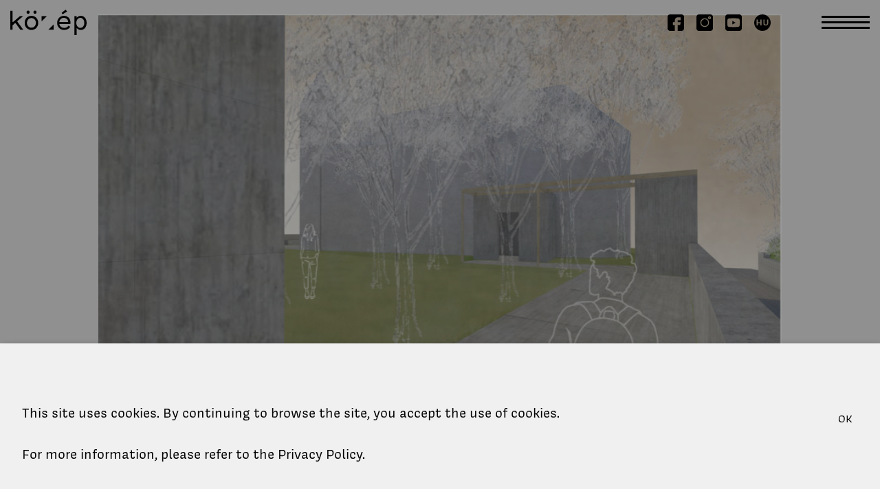

--- FILE ---
content_type: text/html; charset=UTF-8
request_url: https://kozep.bme.hu/en/design-projects/srs-in-arts/formalodo-jovo
body_size: 28530
content:
<!DOCTYPE html>
<html lang="en">
	<head>
		<meta charset="utf-8">
		<meta content="initial-scale=1,maximum-scale=1,user-scalable=no,width=device-width" name="viewport">
		<title>The official website of the BME Public Building Design Department - BME Public Building Design Department</title>
		<meta name="description" content="BME Public Building Design Department">
		<link rel="canonical" href="https://kozep.bme.hu/en/design-projects/srs-in-arts/formalodo-jovo">
		<meta name="robots" content="index,follow">
		<meta name="csrf-token" content="PUfkW8x9llLjtsIlZbU0oQkvBouneiS0rC0dpYsl">
		
		<meta property="og:title" content="The official website of the BME Public Building Design Department - BME Public Building Design Department" />
		<meta property="og:description" content="BME Public Building Design Department" />
		<meta property="og:type" content="article" />
		<meta property="og:url" content="https://kozep.bme.hu/en/design-projects/srs-in-arts/formalodo-jovo" />
					<meta property="og:image" content="https://kozep.bme.hu/img/?w=1200&amp;q=25" />
		
		<link rel="apple-touch-icon" sizes="180x180" href="/images/apple-touch-icon.png">
<link rel="icon" type="image/png" sizes="32x32" href="/images/favicon-32x32.png">
<link rel="icon" type="image/png" sizes="16x16" href="/images/favicon-16x16.png">
<link rel="manifest" href="/images/site.webmanifest">
<link rel="mask-icon" href="/images/safari-pinned-tab.svg" color="#000000">
<meta name="msapplication-TileColor" content="#ffffff">
<meta name="theme-color" content="#ffffff">
		<link rel="stylesheet" href="https://kozep.bme.hu/css/style.css?1.2.0" type="text/css" media="screen" />
	</head>
	<body id="body">
			<div class="wrapper wrapper--standard"></page>
		<header class="header">
	<div class="header__inner">
		<a class="header__branding header__branding--mobile" href="https://kozep.bme.hu/en">
			<svg class="logo logo--short" xmlns="http://www.w3.org/2000/svg" xmlns:xlink="http://www.w3.org/1999/xlink" style="isolation:isolate" viewBox="0 0 119.81 40" width="119.81pt" height="40pt"><path d=" M 22.53 20.89 C 22.53 14.36 27.1 9.79 33.15 9.79 C 39.2 9.79 43.81 14.36 43.81 20.89 C 43.81 27.42 39.23 32 33.15 32 C 27.07 32 22.53 27.47 22.53 20.89 Z  M 25.53 4.05 C 25.473 3.168 25.91 2.328 26.666 1.87 C 27.421 1.412 28.369 1.412 29.124 1.87 C 29.88 2.328 30.317 3.168 30.26 4.05 C 30.317 4.932 29.88 5.772 29.124 6.23 C 28.369 6.688 27.421 6.688 26.666 6.23 C 25.91 5.772 25.473 4.932 25.53 4.05 Z  M 36.41 4.05 C 36.353 3.168 36.79 2.328 37.546 1.87 C 38.301 1.412 39.249 1.412 40.004 1.87 C 40.76 2.328 41.197 3.168 41.14 4.05 C 41.197 4.932 40.76 5.772 40.004 6.23 C 39.249 6.688 38.301 6.688 37.546 6.23 C 36.79 5.772 36.353 4.932 36.41 4.05 Z  M 40.18 20.89 C 40.18 16.5 37.18 13.3 33.18 13.3 C 29.18 13.3 26.18 16.5 26.18 20.89 C 26.18 25.28 29.18 28.49 33.18 28.49 C 37.18 28.49 40.17 25.29 40.17 20.89 L 40.18 20.89 Z " fill="rgb(0,0,0)"/><path d=" M 84.59 32 C 81.616 32.105 78.733 30.967 76.632 28.859 C 74.532 26.751 73.404 23.864 73.52 20.89 C 73.52 14.36 78.1 9.79 84.32 9.79 C 90.1 9.79 94.45 13.87 94.45 20.27 C 94.451 21.044 94.391 21.816 94.27 22.58 L 76.94 22.58 C 77.61 26.4 80.5 28.8 84.63 28.8 C 87.3 28.88 89.82 27.57 91.29 25.34 L 94.09 27.07 C 92.27 30.18 88.76 32 84.59 32 Z  M 76.9 19.34 L 90.9 19.34 C 90.49 15.47 87.87 13 84 13 C 80.13 13 77.48 15.47 76.9 19.34 Z  M 89.14 3.1 L 82.08 7.28 L 80.46 5.13 L 86.91 0 L 89.14 3.1 Z " fill="rgb(0,0,0)"/><path d=" M 57.36 10.23 L 49.23 10.23 L 49.23 18.36 L 57.36 10.23 L 57.36 10.23 Z " fill="rgb(0,0,0)"/><path d=" M 59.77 31.56 L 67.89 31.56 L 67.89 23.43 L 59.77 31.56 L 59.77 31.56 Z " fill="rgb(0,0,0)"/><path d=" M 110.74 9.79 C 108.144 9.778 105.687 10.962 104.08 13 L 104.08 10.23 L 100.52 10.23 L 100.52 40 L 104.08 40 L 104.08 28.78 C 105.676 30.834 108.139 32.025 110.74 32 C 115.74 32 119.81 27.87 119.81 20.89 C 119.81 13.91 115.76 9.79 110.74 9.79 Z  M 109.9 28.79 C 106.52 28.79 103.63 25.68 103.63 20.88 C 103.63 16.08 106.52 12.98 109.9 12.98 C 113.28 12.98 116.16 16.09 116.16 20.88 C 116.16 25.67 113.32 28.8 109.9 28.8 L 109.9 28.79 Z " fill="rgb(0,0,0)"/><path d=" M 15.69 31.56 L 20.31 31.56 L 11.19 19.21 L 11.19 18.03 L 20.13 10.23 L 15.11 10.23 L 4.56 19.33 L 3.56 19.33 L 3.56 1.79 L 0 1.79 L 0 31.56 L 3.56 31.56 L 3.56 24.68 L 7.26 21.45 L 8.39 21.45 L 15.69 31.56 L 15.69 31.56 Z " fill="rgb(0,0,0)"/></svg>		</a>
		<a class="header__branding header__branding--desktop" href="https://kozep.bme.hu/en">
							<svg class="logo logo--short" xmlns="http://www.w3.org/2000/svg" xmlns:xlink="http://www.w3.org/1999/xlink" style="isolation:isolate" viewBox="0 0 119.81 40" width="119.81pt" height="40pt"><path d=" M 22.53 20.89 C 22.53 14.36 27.1 9.79 33.15 9.79 C 39.2 9.79 43.81 14.36 43.81 20.89 C 43.81 27.42 39.23 32 33.15 32 C 27.07 32 22.53 27.47 22.53 20.89 Z  M 25.53 4.05 C 25.473 3.168 25.91 2.328 26.666 1.87 C 27.421 1.412 28.369 1.412 29.124 1.87 C 29.88 2.328 30.317 3.168 30.26 4.05 C 30.317 4.932 29.88 5.772 29.124 6.23 C 28.369 6.688 27.421 6.688 26.666 6.23 C 25.91 5.772 25.473 4.932 25.53 4.05 Z  M 36.41 4.05 C 36.353 3.168 36.79 2.328 37.546 1.87 C 38.301 1.412 39.249 1.412 40.004 1.87 C 40.76 2.328 41.197 3.168 41.14 4.05 C 41.197 4.932 40.76 5.772 40.004 6.23 C 39.249 6.688 38.301 6.688 37.546 6.23 C 36.79 5.772 36.353 4.932 36.41 4.05 Z  M 40.18 20.89 C 40.18 16.5 37.18 13.3 33.18 13.3 C 29.18 13.3 26.18 16.5 26.18 20.89 C 26.18 25.28 29.18 28.49 33.18 28.49 C 37.18 28.49 40.17 25.29 40.17 20.89 L 40.18 20.89 Z " fill="rgb(0,0,0)"/><path d=" M 84.59 32 C 81.616 32.105 78.733 30.967 76.632 28.859 C 74.532 26.751 73.404 23.864 73.52 20.89 C 73.52 14.36 78.1 9.79 84.32 9.79 C 90.1 9.79 94.45 13.87 94.45 20.27 C 94.451 21.044 94.391 21.816 94.27 22.58 L 76.94 22.58 C 77.61 26.4 80.5 28.8 84.63 28.8 C 87.3 28.88 89.82 27.57 91.29 25.34 L 94.09 27.07 C 92.27 30.18 88.76 32 84.59 32 Z  M 76.9 19.34 L 90.9 19.34 C 90.49 15.47 87.87 13 84 13 C 80.13 13 77.48 15.47 76.9 19.34 Z  M 89.14 3.1 L 82.08 7.28 L 80.46 5.13 L 86.91 0 L 89.14 3.1 Z " fill="rgb(0,0,0)"/><path d=" M 57.36 10.23 L 49.23 10.23 L 49.23 18.36 L 57.36 10.23 L 57.36 10.23 Z " fill="rgb(0,0,0)"/><path d=" M 59.77 31.56 L 67.89 31.56 L 67.89 23.43 L 59.77 31.56 L 59.77 31.56 Z " fill="rgb(0,0,0)"/><path d=" M 110.74 9.79 C 108.144 9.778 105.687 10.962 104.08 13 L 104.08 10.23 L 100.52 10.23 L 100.52 40 L 104.08 40 L 104.08 28.78 C 105.676 30.834 108.139 32.025 110.74 32 C 115.74 32 119.81 27.87 119.81 20.89 C 119.81 13.91 115.76 9.79 110.74 9.79 Z  M 109.9 28.79 C 106.52 28.79 103.63 25.68 103.63 20.88 C 103.63 16.08 106.52 12.98 109.9 12.98 C 113.28 12.98 116.16 16.09 116.16 20.88 C 116.16 25.67 113.32 28.8 109.9 28.8 L 109.9 28.79 Z " fill="rgb(0,0,0)"/><path d=" M 15.69 31.56 L 20.31 31.56 L 11.19 19.21 L 11.19 18.03 L 20.13 10.23 L 15.11 10.23 L 4.56 19.33 L 3.56 19.33 L 3.56 1.79 L 0 1.79 L 0 31.56 L 3.56 31.56 L 3.56 24.68 L 7.26 21.45 L 8.39 21.45 L 15.69 31.56 L 15.69 31.56 Z " fill="rgb(0,0,0)"/></svg>					</a>
		<div class="header__placeholder"></div>
		<a href="https://www.facebook.com/kozep.bme" class="header__social header__social--facebook" target="_blank"><svg class="icon icon--facebook" xmlns="http://www.w3.org/2000/svg" xmlns:xlink="http://www.w3.org/1999/xlink" style="isolation:isolate" viewBox="0 0 24 24" width="24pt" height="24pt"><path d=" M 20.48 0 L 3.48 0 C 1.554 0.027 0.005 1.594 0 3.52 L 0 20.52 C 0.027 22.446 1.594 23.995 3.52 24 L 10.59 24 L 10.59 15.52 L 7.78 15.52 L 7.78 11.3 L 10.59 11.3 L 10.59 8.44 C 10.595 6.112 12.482 4.225 14.81 4.22 L 19.08 4.22 L 19.08 8.44 L 14.81 8.44 L 14.81 11.3 L 19.08 11.3 L 18.38 15.52 L 14.81 15.52 L 14.81 24 L 20.48 24 C 22.422 23.995 23.995 22.422 24 20.48 L 24 3.48 C 23.973 1.554 22.406 0.005 20.48 0 Z " fill="rgb(0,0,0)"/></svg></a>
		<a href="https://www.instagram.com/kozep.bme/" class="header__social header__social--instagram" target="_blank"><svg class="icon icon--instagram" xmlns="http://www.w3.org/2000/svg" xmlns:xlink="http://www.w3.org/1999/xlink" style="isolation:isolate" viewBox="0 0 24 24" width="24pt" height="24pt"><path d=" M 20.48 0 L 3.48 0 C 1.554 0.027 0.005 1.594 0 3.52 L 0 20.52 C 0.027 22.446 1.594 23.995 3.52 24 L 20.52 24 C 22.446 23.973 23.995 22.406 24 20.48 L 24 3.48 C 23.973 1.554 22.406 0.005 20.48 0 Z  M 12.05 18.28 C 9.485 18.28 7.174 16.732 6.197 14.361 C 5.22 11.989 5.771 9.263 7.592 7.456 C 9.413 5.65 12.144 5.121 14.507 6.116 C 16.871 7.112 18.4 9.435 18.38 12 C 18.347 15.474 15.524 18.275 12.05 18.28 L 12.05 18.28 Z  M 19.08 7 C 17.915 7 16.97 6.055 16.97 4.89 C 16.97 3.725 17.915 2.78 19.08 2.78 C 20.245 2.78 21.19 3.725 21.19 4.89 C 21.185 6.053 20.243 6.995 19.08 7 L 19.08 7 Z " fill="rgb(0,0,0)"/><path d=" M 19.08 4.22 C 18.693 4.22 18.38 4.533 18.38 4.92 C 18.38 5.307 18.693 5.62 19.08 5.62 C 19.467 5.62 19.78 5.307 19.78 4.92 C 19.78 4.533 19.467 4.22 19.08 4.22 Z " fill="rgb(0,0,0)"/><path d=" M 12.05 7 C 9.339 7.011 7.146 9.209 7.141 11.92 C 7.135 14.631 9.32 16.838 12.031 16.86 C 14.742 16.882 16.961 14.711 17 12 C 17.019 10.677 16.505 9.402 15.574 8.461 C 14.643 7.521 13.373 6.994 12.05 7 L 12.05 7 Z " fill="rgb(0,0,0)"/></svg></a>
		<a href="https://www.youtube.com/@kozep_bme" class="header__social header__social--yt" target="_blank"><svg class="icon icon--yt" viewBox="0 0 512 512" fill="none" xmlns="http://www.w3.org/2000/svg">
<path d="M216.1 314.2L318 256.3L216.1 198.3V314.2Z" fill="black"/>
<path d="M437 0H75C33.6 0 0 33.6 0 75V437C0 478.4 33.6 512 75 512H437C478.4 512 512 478.4 512 437V75C512 33.6 478.4 0 437 0ZM442.8 350.7C438.3 367.6 425.1 380.3 408.3 384.8C377.9 393 256 393 256 393C256 393 134.1 393 103.7 384.8C86.9 380.3 73.7 367.5 69.2 350.7C61.1 320.1 61.1 256.2 61.1 256.2C61.1 256.2 61.1 192.4 69.2 161.7C73.7 144.8 86.9 131.5 103.7 127C134.1 118.8 256 118.8 256 118.8C256 118.8 377.9 118.8 408.3 127C425.1 131.5 438.3 144.8 442.8 161.7C450.9 192.3 450.9 256.2 450.9 256.2C450.9 256.2 450.9 320.1 442.8 350.7Z" fill="black"/>
</svg>
	</a>
		<a href="https://kozep.bme.hu" class="header__switcher">
							<svg class="icon icon--lang-hu" xmlns="http://www.w3.org/2000/svg" xmlns:xlink="http://www.w3.org/1999/xlink" style="isolation:isolate" viewBox="0 0 26 26" width="26pt" height="26pt"><path d=" M 13 0 C 5.82 0 0 5.82 0 13 C 0 20.18 5.82 26 13 26 C 20.18 26 26 20.18 26 13 C 26 5.82 20.18 0 13 0 Z  M 11.57 17.23 L 9.77 17.23 L 9.77 13.68 C 9.475 13.771 9.174 13.841 8.87 13.89 C 8.51 13.957 8.146 13.994 7.78 14 C 7.409 13.998 7.038 13.971 6.67 13.92 C 6.332 13.872 5.997 13.798 5.67 13.7 L 5.67 17.25 L 3.9 17.25 L 3.9 8.25 L 5.69 8.25 L 5.69 12.39 L 9.77 12.39 L 9.77 8.24 L 11.57 8.24 L 11.57 17.23 Z  M 22.12 13.89 C 22.126 14.375 22.041 14.856 21.87 15.31 C 21.713 15.73 21.463 16.109 21.14 16.42 C 20.786 16.748 20.367 16.996 19.91 17.15 C 19.367 17.339 18.795 17.43 18.22 17.42 C 17.251 17.472 16.292 17.205 15.49 16.66 C 14.745 15.954 14.375 14.94 14.49 13.92 L 14.49 8.24 L 16.29 8.24 L 16.29 13.85 C 16.29 14.119 16.317 14.387 16.37 14.65 C 16.423 14.892 16.533 15.118 16.69 15.31 C 16.882 15.511 17.123 15.66 17.39 15.74 C 17.782 15.86 18.191 15.914 18.6 15.9 C 18.831 15.9 19.061 15.883 19.29 15.85 C 19.497 15.812 19.701 15.759 19.9 15.69 C 20.04 15.424 20.148 15.142 20.22 14.85 C 20.287 14.572 20.32 14.286 20.32 14 L 20.32 8.24 L 22.11 8.24 L 22.12 13.89 Z " fill="none"/></svg>					</a>
		<div class="header__toggle"></div>
	</div>
	<div class="navigation">
	<header class="navigation__header">
		<a class="navigation__branding" href="https://kozep.bme.hu/en"><svg class="logo logo--short" xmlns="http://www.w3.org/2000/svg" xmlns:xlink="http://www.w3.org/1999/xlink" style="isolation:isolate" viewBox="0 0 119.81 40" width="119.81pt" height="40pt"><path d=" M 22.53 20.89 C 22.53 14.36 27.1 9.79 33.15 9.79 C 39.2 9.79 43.81 14.36 43.81 20.89 C 43.81 27.42 39.23 32 33.15 32 C 27.07 32 22.53 27.47 22.53 20.89 Z  M 25.53 4.05 C 25.473 3.168 25.91 2.328 26.666 1.87 C 27.421 1.412 28.369 1.412 29.124 1.87 C 29.88 2.328 30.317 3.168 30.26 4.05 C 30.317 4.932 29.88 5.772 29.124 6.23 C 28.369 6.688 27.421 6.688 26.666 6.23 C 25.91 5.772 25.473 4.932 25.53 4.05 Z  M 36.41 4.05 C 36.353 3.168 36.79 2.328 37.546 1.87 C 38.301 1.412 39.249 1.412 40.004 1.87 C 40.76 2.328 41.197 3.168 41.14 4.05 C 41.197 4.932 40.76 5.772 40.004 6.23 C 39.249 6.688 38.301 6.688 37.546 6.23 C 36.79 5.772 36.353 4.932 36.41 4.05 Z  M 40.18 20.89 C 40.18 16.5 37.18 13.3 33.18 13.3 C 29.18 13.3 26.18 16.5 26.18 20.89 C 26.18 25.28 29.18 28.49 33.18 28.49 C 37.18 28.49 40.17 25.29 40.17 20.89 L 40.18 20.89 Z " fill="rgb(0,0,0)"/><path d=" M 84.59 32 C 81.616 32.105 78.733 30.967 76.632 28.859 C 74.532 26.751 73.404 23.864 73.52 20.89 C 73.52 14.36 78.1 9.79 84.32 9.79 C 90.1 9.79 94.45 13.87 94.45 20.27 C 94.451 21.044 94.391 21.816 94.27 22.58 L 76.94 22.58 C 77.61 26.4 80.5 28.8 84.63 28.8 C 87.3 28.88 89.82 27.57 91.29 25.34 L 94.09 27.07 C 92.27 30.18 88.76 32 84.59 32 Z  M 76.9 19.34 L 90.9 19.34 C 90.49 15.47 87.87 13 84 13 C 80.13 13 77.48 15.47 76.9 19.34 Z  M 89.14 3.1 L 82.08 7.28 L 80.46 5.13 L 86.91 0 L 89.14 3.1 Z " fill="rgb(0,0,0)"/><path d=" M 57.36 10.23 L 49.23 10.23 L 49.23 18.36 L 57.36 10.23 L 57.36 10.23 Z " fill="rgb(0,0,0)"/><path d=" M 59.77 31.56 L 67.89 31.56 L 67.89 23.43 L 59.77 31.56 L 59.77 31.56 Z " fill="rgb(0,0,0)"/><path d=" M 110.74 9.79 C 108.144 9.778 105.687 10.962 104.08 13 L 104.08 10.23 L 100.52 10.23 L 100.52 40 L 104.08 40 L 104.08 28.78 C 105.676 30.834 108.139 32.025 110.74 32 C 115.74 32 119.81 27.87 119.81 20.89 C 119.81 13.91 115.76 9.79 110.74 9.79 Z  M 109.9 28.79 C 106.52 28.79 103.63 25.68 103.63 20.88 C 103.63 16.08 106.52 12.98 109.9 12.98 C 113.28 12.98 116.16 16.09 116.16 20.88 C 116.16 25.67 113.32 28.8 109.9 28.8 L 109.9 28.79 Z " fill="rgb(0,0,0)"/><path d=" M 15.69 31.56 L 20.31 31.56 L 11.19 19.21 L 11.19 18.03 L 20.13 10.23 L 15.11 10.23 L 4.56 19.33 L 3.56 19.33 L 3.56 1.79 L 0 1.79 L 0 31.56 L 3.56 31.56 L 3.56 24.68 L 7.26 21.45 L 8.39 21.45 L 15.69 31.56 L 15.69 31.56 Z " fill="rgb(0,0,0)"/></svg></a>
		<div class="navigation__placeholder"></div>
		<div class="navigation__social"></div>
		<button class="navigation__close">
			<svg class="icon icon--close" xmlns="http://www.w3.org/2000/svg" xmlns:xlink="http://www.w3.org/1999/xlink" style="isolation:isolate" viewBox="0 0 38 38" width="38pt" height="38pt"><path d=" M 19 16.879 L 2.121 0 L 0 2.121 L 16.879 19 L 0 35.879 L 2.121 38 L 19 21.121 L 35.879 38 L 38 35.879 L 21.121 19 L 38 2.121 L 35.879 0 L 19 16.879 Z " fill="none"/></svg>		</button>
	</header>
			<div class="navigation__container">
			<div class="navigation__primary">
									<nav class="navigation__nav navigation__nav--primary">
						<header class="navigation__nav-header navigation__nav-header--primary">
							<h2 class="navigation__title navigation__title--desktop">About</h2>
							<button class="navigation__button navigation__button--primary">
								<h2 class="navigation__title">About</h2>
								<div class="navigation__down"><svg class="icon icon--chevron-down" xmlns="http://www.w3.org/2000/svg" xmlns:xlink="http://www.w3.org/1999/xlink" style="isolation:isolate" viewBox="0 0 14 7.384" width="14pt" height="7.384pt"><path d=" M 6.961 7.384 L 0 0.392 L 2.54 0 Q 3.574 1.129 6.961 4.784 Q 10.441 1.129 11.492 0 L 14 0.392 L 6.961 7.384 Z " fill="rgb(0,0,0)"/></svg></div>
							</button>
						</header>
						<ul class="navigation__list">
																								<li class="navigation__item">
										<svg class="icon icon--right-arrow" xmlns="http://www.w3.org/2000/svg" xmlns:xlink="http://www.w3.org/1999/xlink" style="isolation:isolate" viewBox="0 0 12.464 14" width="12.464pt" height="14pt"><path d=" M 12.464 7.039 L 5.471 14 L 5.08 11.46 C 6.208 10.426 7.588 9.156 8.764 8.027 C 6.114 8.027 2.305 8.137 0 8.137 L 0 5.879 C 2.305 5.879 6.114 5.879 8.764 5.989 C 7.557 4.86 6.208 3.559 5.08 2.508 L 5.471 0 L 12.464 7.039 Z " fill="none"/></svg>										<a href="https://www.kozep.bme.hu/en/mission-statement" class="navigation__link">Mission Statement</a>
									</li>
																																<li class="navigation__item">
										<svg class="icon icon--right-arrow" xmlns="http://www.w3.org/2000/svg" xmlns:xlink="http://www.w3.org/1999/xlink" style="isolation:isolate" viewBox="0 0 12.464 14" width="12.464pt" height="14pt"><path d=" M 12.464 7.039 L 5.471 14 L 5.08 11.46 C 6.208 10.426 7.588 9.156 8.764 8.027 C 6.114 8.027 2.305 8.137 0 8.137 L 0 5.879 C 2.305 5.879 6.114 5.879 8.764 5.989 C 7.557 4.86 6.208 3.559 5.08 2.508 L 5.471 0 L 12.464 7.039 Z " fill="none"/></svg>										<a href="/en/staff" class="navigation__link">Staff</a>
									</li>
																																<li class="navigation__item">
										<svg class="icon icon--right-arrow" xmlns="http://www.w3.org/2000/svg" xmlns:xlink="http://www.w3.org/1999/xlink" style="isolation:isolate" viewBox="0 0 12.464 14" width="12.464pt" height="14pt"><path d=" M 12.464 7.039 L 5.471 14 L 5.08 11.46 C 6.208 10.426 7.588 9.156 8.764 8.027 C 6.114 8.027 2.305 8.137 0 8.137 L 0 5.879 C 2.305 5.879 6.114 5.879 8.764 5.989 C 7.557 4.86 6.208 3.559 5.08 2.508 L 5.471 0 L 12.464 7.039 Z " fill="none"/></svg>										<a href="https://www.kozep.bme.hu/en/library" class="navigation__link">Library</a>
									</li>
																																<li class="navigation__item">
										<svg class="icon icon--right-arrow" xmlns="http://www.w3.org/2000/svg" xmlns:xlink="http://www.w3.org/1999/xlink" style="isolation:isolate" viewBox="0 0 12.464 14" width="12.464pt" height="14pt"><path d=" M 12.464 7.039 L 5.471 14 L 5.08 11.46 C 6.208 10.426 7.588 9.156 8.764 8.027 C 6.114 8.027 2.305 8.137 0 8.137 L 0 5.879 C 2.305 5.879 6.114 5.879 8.764 5.989 C 7.557 4.86 6.208 3.559 5.08 2.508 L 5.471 0 L 12.464 7.039 Z " fill="none"/></svg>										<a href="https://www.kozep.bme.hu/en/contact" class="navigation__link">Contact</a>
									</li>
																																<li class="navigation__item">
										<svg class="icon icon--right-arrow" xmlns="http://www.w3.org/2000/svg" xmlns:xlink="http://www.w3.org/1999/xlink" style="isolation:isolate" viewBox="0 0 12.464 14" width="12.464pt" height="14pt"><path d=" M 12.464 7.039 L 5.471 14 L 5.08 11.46 C 6.208 10.426 7.588 9.156 8.764 8.027 C 6.114 8.027 2.305 8.137 0 8.137 L 0 5.879 C 2.305 5.879 6.114 5.879 8.764 5.989 C 7.557 4.86 6.208 3.559 5.08 2.508 L 5.471 0 L 12.464 7.039 Z " fill="none"/></svg>										<a href="https://www.kozep.bme.hu/en/foundation" class="navigation__link">Foundation</a>
									</li>
																																<li class="navigation__item">
										<svg class="icon icon--right-arrow" xmlns="http://www.w3.org/2000/svg" xmlns:xlink="http://www.w3.org/1999/xlink" style="isolation:isolate" viewBox="0 0 12.464 14" width="12.464pt" height="14pt"><path d=" M 12.464 7.039 L 5.471 14 L 5.08 11.46 C 6.208 10.426 7.588 9.156 8.764 8.027 C 6.114 8.027 2.305 8.137 0 8.137 L 0 5.879 C 2.305 5.879 6.114 5.879 8.764 5.989 C 7.557 4.86 6.208 3.559 5.08 2.508 L 5.471 0 L 12.464 7.039 Z " fill="none"/></svg>										<a href="https://www.kozep.bme.hu/en/circle-of-supporters" class="navigation__link">Circle of Supporters</a>
									</li>
																																<li class="navigation__item">
										<svg class="icon icon--right-arrow" xmlns="http://www.w3.org/2000/svg" xmlns:xlink="http://www.w3.org/1999/xlink" style="isolation:isolate" viewBox="0 0 12.464 14" width="12.464pt" height="14pt"><path d=" M 12.464 7.039 L 5.471 14 L 5.08 11.46 C 6.208 10.426 7.588 9.156 8.764 8.027 C 6.114 8.027 2.305 8.137 0 8.137 L 0 5.879 C 2.305 5.879 6.114 5.879 8.764 5.989 C 7.557 4.86 6.208 3.559 5.08 2.508 L 5.471 0 L 12.464 7.039 Z " fill="none"/></svg>										<a href="https://www.kozep.bme.hu/en/weichinger-award" class="navigation__link">Weichinger-award</a>
									</li>
																					</ul>
					</nav>
									<nav class="navigation__nav navigation__nav--primary">
						<header class="navigation__nav-header navigation__nav-header--primary">
							<h2 class="navigation__title navigation__title--desktop">Education</h2>
							<button class="navigation__button navigation__button--primary">
								<h2 class="navigation__title">Education</h2>
								<div class="navigation__down"><svg class="icon icon--chevron-down" xmlns="http://www.w3.org/2000/svg" xmlns:xlink="http://www.w3.org/1999/xlink" style="isolation:isolate" viewBox="0 0 14 7.384" width="14pt" height="7.384pt"><path d=" M 6.961 7.384 L 0 0.392 L 2.54 0 Q 3.574 1.129 6.961 4.784 Q 10.441 1.129 11.492 0 L 14 0.392 L 6.961 7.384 Z " fill="rgb(0,0,0)"/></svg></div>
							</button>
						</header>
						<ul class="navigation__list">
																								<li class="navigation__item">
										<svg class="icon icon--right-arrow" xmlns="http://www.w3.org/2000/svg" xmlns:xlink="http://www.w3.org/1999/xlink" style="isolation:isolate" viewBox="0 0 12.464 14" width="12.464pt" height="14pt"><path d=" M 12.464 7.039 L 5.471 14 L 5.08 11.46 C 6.208 10.426 7.588 9.156 8.764 8.027 C 6.114 8.027 2.305 8.137 0 8.137 L 0 5.879 C 2.305 5.879 6.114 5.879 8.764 5.989 C 7.557 4.86 6.208 3.559 5.08 2.508 L 5.471 0 L 12.464 7.039 Z " fill="none"/></svg>										<a href="/en/education/integrated" class="navigation__link">Integrated</a>
									</li>
																																<li class="navigation__item">
										<svg class="icon icon--right-arrow" xmlns="http://www.w3.org/2000/svg" xmlns:xlink="http://www.w3.org/1999/xlink" style="isolation:isolate" viewBox="0 0 12.464 14" width="12.464pt" height="14pt"><path d=" M 12.464 7.039 L 5.471 14 L 5.08 11.46 C 6.208 10.426 7.588 9.156 8.764 8.027 C 6.114 8.027 2.305 8.137 0 8.137 L 0 5.879 C 2.305 5.879 6.114 5.879 8.764 5.989 C 7.557 4.86 6.208 3.559 5.08 2.508 L 5.471 0 L 12.464 7.039 Z " fill="none"/></svg>										<a href="/en/education/bsc" class="navigation__link">BSc</a>
									</li>
																																<li class="navigation__item">
										<svg class="icon icon--right-arrow" xmlns="http://www.w3.org/2000/svg" xmlns:xlink="http://www.w3.org/1999/xlink" style="isolation:isolate" viewBox="0 0 12.464 14" width="12.464pt" height="14pt"><path d=" M 12.464 7.039 L 5.471 14 L 5.08 11.46 C 6.208 10.426 7.588 9.156 8.764 8.027 C 6.114 8.027 2.305 8.137 0 8.137 L 0 5.879 C 2.305 5.879 6.114 5.879 8.764 5.989 C 7.557 4.86 6.208 3.559 5.08 2.508 L 5.471 0 L 12.464 7.039 Z " fill="none"/></svg>										<a href="/en/education/msc" class="navigation__link">MSc</a>
									</li>
																																															<li class="navigation__item">
										<svg class="icon icon--right-arrow" xmlns="http://www.w3.org/2000/svg" xmlns:xlink="http://www.w3.org/1999/xlink" style="isolation:isolate" viewBox="0 0 12.464 14" width="12.464pt" height="14pt"><path d=" M 12.464 7.039 L 5.471 14 L 5.08 11.46 C 6.208 10.426 7.588 9.156 8.764 8.027 C 6.114 8.027 2.305 8.137 0 8.137 L 0 5.879 C 2.305 5.879 6.114 5.879 8.764 5.989 C 7.557 4.86 6.208 3.559 5.08 2.508 L 5.471 0 L 12.464 7.039 Z " fill="none"/></svg>										<a href="/en/education/dla" class="navigation__link">DLA</a>
									</li>
																																<li class="navigation__item">
										<svg class="icon icon--right-arrow" xmlns="http://www.w3.org/2000/svg" xmlns:xlink="http://www.w3.org/1999/xlink" style="isolation:isolate" viewBox="0 0 12.464 14" width="12.464pt" height="14pt"><path d=" M 12.464 7.039 L 5.471 14 L 5.08 11.46 C 6.208 10.426 7.588 9.156 8.764 8.027 C 6.114 8.027 2.305 8.137 0 8.137 L 0 5.879 C 2.305 5.879 6.114 5.879 8.764 5.989 C 7.557 4.86 6.208 3.559 5.08 2.508 L 5.471 0 L 12.464 7.039 Z " fill="none"/></svg>										<a href="/en/education/alumni" class="navigation__link">Alumni</a>
									</li>
																																				</ul>
					</nav>
									<nav class="navigation__nav navigation__nav--primary">
						<header class="navigation__nav-header navigation__nav-header--primary">
							<h2 class="navigation__title navigation__title--desktop">Design projects</h2>
							<button class="navigation__button navigation__button--primary">
								<h2 class="navigation__title">Design projects</h2>
								<div class="navigation__down"><svg class="icon icon--chevron-down" xmlns="http://www.w3.org/2000/svg" xmlns:xlink="http://www.w3.org/1999/xlink" style="isolation:isolate" viewBox="0 0 14 7.384" width="14pt" height="7.384pt"><path d=" M 6.961 7.384 L 0 0.392 L 2.54 0 Q 3.574 1.129 6.961 4.784 Q 10.441 1.129 11.492 0 L 14 0.392 L 6.961 7.384 Z " fill="rgb(0,0,0)"/></svg></div>
							</button>
						</header>
						<ul class="navigation__list">
																								<li class="navigation__item">
										<svg class="icon icon--right-arrow" xmlns="http://www.w3.org/2000/svg" xmlns:xlink="http://www.w3.org/1999/xlink" style="isolation:isolate" viewBox="0 0 12.464 14" width="12.464pt" height="14pt"><path d=" M 12.464 7.039 L 5.471 14 L 5.08 11.46 C 6.208 10.426 7.588 9.156 8.764 8.027 C 6.114 8.027 2.305 8.137 0 8.137 L 0 5.879 C 2.305 5.879 6.114 5.879 8.764 5.989 C 7.557 4.86 6.208 3.559 5.08 2.508 L 5.471 0 L 12.464 7.039 Z " fill="none"/></svg>										<a href="/en/design-projects/student-projects" class="navigation__link">Student Projects</a>
									</li>
																																<li class="navigation__item">
										<svg class="icon icon--right-arrow" xmlns="http://www.w3.org/2000/svg" xmlns:xlink="http://www.w3.org/1999/xlink" style="isolation:isolate" viewBox="0 0 12.464 14" width="12.464pt" height="14pt"><path d=" M 12.464 7.039 L 5.471 14 L 5.08 11.46 C 6.208 10.426 7.588 9.156 8.764 8.027 C 6.114 8.027 2.305 8.137 0 8.137 L 0 5.879 C 2.305 5.879 6.114 5.879 8.764 5.989 C 7.557 4.86 6.208 3.559 5.08 2.508 L 5.471 0 L 12.464 7.039 Z " fill="none"/></svg>										<a href="/en/design-projects/srs-in-arts" class="navigation__link">SRS in Arts</a>
									</li>
																																<li class="navigation__item">
										<svg class="icon icon--right-arrow" xmlns="http://www.w3.org/2000/svg" xmlns:xlink="http://www.w3.org/1999/xlink" style="isolation:isolate" viewBox="0 0 12.464 14" width="12.464pt" height="14pt"><path d=" M 12.464 7.039 L 5.471 14 L 5.08 11.46 C 6.208 10.426 7.588 9.156 8.764 8.027 C 6.114 8.027 2.305 8.137 0 8.137 L 0 5.879 C 2.305 5.879 6.114 5.879 8.764 5.989 C 7.557 4.86 6.208 3.559 5.08 2.508 L 5.471 0 L 12.464 7.039 Z " fill="none"/></svg>										<a href="/en/design-projects/projects" class="navigation__link">Projects</a>
									</li>
																					</ul>
					</nav>
									<nav class="navigation__nav navigation__nav--primary">
						<header class="navigation__nav-header navigation__nav-header--primary">
							<h2 class="navigation__title navigation__title--desktop">Research</h2>
							<button class="navigation__button navigation__button--primary">
								<h2 class="navigation__title">Research</h2>
								<div class="navigation__down"><svg class="icon icon--chevron-down" xmlns="http://www.w3.org/2000/svg" xmlns:xlink="http://www.w3.org/1999/xlink" style="isolation:isolate" viewBox="0 0 14 7.384" width="14pt" height="7.384pt"><path d=" M 6.961 7.384 L 0 0.392 L 2.54 0 Q 3.574 1.129 6.961 4.784 Q 10.441 1.129 11.492 0 L 14 0.392 L 6.961 7.384 Z " fill="rgb(0,0,0)"/></svg></div>
							</button>
						</header>
						<ul class="navigation__list">
																								<li class="navigation__item">
										<svg class="icon icon--right-arrow" xmlns="http://www.w3.org/2000/svg" xmlns:xlink="http://www.w3.org/1999/xlink" style="isolation:isolate" viewBox="0 0 12.464 14" width="12.464pt" height="14pt"><path d=" M 12.464 7.039 L 5.471 14 L 5.08 11.46 C 6.208 10.426 7.588 9.156 8.764 8.027 C 6.114 8.027 2.305 8.137 0 8.137 L 0 5.879 C 2.305 5.879 6.114 5.879 8.764 5.989 C 7.557 4.86 6.208 3.559 5.08 2.508 L 5.471 0 L 12.464 7.039 Z " fill="none"/></svg>										<a href="/en/research/scientific-ssa" class="navigation__link">Scientific SSA</a>
									</li>
																																<li class="navigation__item">
										<svg class="icon icon--right-arrow" xmlns="http://www.w3.org/2000/svg" xmlns:xlink="http://www.w3.org/1999/xlink" style="isolation:isolate" viewBox="0 0 12.464 14" width="12.464pt" height="14pt"><path d=" M 12.464 7.039 L 5.471 14 L 5.08 11.46 C 6.208 10.426 7.588 9.156 8.764 8.027 C 6.114 8.027 2.305 8.137 0 8.137 L 0 5.879 C 2.305 5.879 6.114 5.879 8.764 5.989 C 7.557 4.86 6.208 3.559 5.08 2.508 L 5.471 0 L 12.464 7.039 Z " fill="none"/></svg>										<a href="/en/research/booklets" class="navigation__link">Booklets</a>
									</li>
																																<li class="navigation__item">
										<svg class="icon icon--right-arrow" xmlns="http://www.w3.org/2000/svg" xmlns:xlink="http://www.w3.org/1999/xlink" style="isolation:isolate" viewBox="0 0 12.464 14" width="12.464pt" height="14pt"><path d=" M 12.464 7.039 L 5.471 14 L 5.08 11.46 C 6.208 10.426 7.588 9.156 8.764 8.027 C 6.114 8.027 2.305 8.137 0 8.137 L 0 5.879 C 2.305 5.879 6.114 5.879 8.764 5.989 C 7.557 4.86 6.208 3.559 5.08 2.508 L 5.471 0 L 12.464 7.039 Z " fill="none"/></svg>										<a href="/en/research/publications" class="navigation__link">Publications</a>
									</li>
																																<li class="navigation__item">
										<svg class="icon icon--right-arrow" xmlns="http://www.w3.org/2000/svg" xmlns:xlink="http://www.w3.org/1999/xlink" style="isolation:isolate" viewBox="0 0 12.464 14" width="12.464pt" height="14pt"><path d=" M 12.464 7.039 L 5.471 14 L 5.08 11.46 C 6.208 10.426 7.588 9.156 8.764 8.027 C 6.114 8.027 2.305 8.137 0 8.137 L 0 5.879 C 2.305 5.879 6.114 5.879 8.764 5.989 C 7.557 4.86 6.208 3.559 5.08 2.508 L 5.471 0 L 12.464 7.039 Z " fill="none"/></svg>										<a href="/en/research/dissertations" class="navigation__link">Dissertations</a>
									</li>
																					</ul>
					</nav>
							</div>
		</div>
		<div class="navigation__container">
		<div class="navigation__studio">
							<nav class="navigation__nav navigation__nav--studio">
					<header class="navigation__nav-header navigation__nav-header--studio">
						<h2 class="navigation__title navigation__title--studio"><a href="https://kozep.bme.hu/en/studios/recollective-architecture" class="navigation__title-link">Recollective Architecture</a><span class="navigation__title-label">Studio</span></h2>
						<button class="navigation__button navigation__button--studio">
							<img class="navigation__picto" src="https://kozep.bme.hu/storage/uploads/b2e838f9-ecec-4068-9372-8b6fe93d90a7/studio-ee-ikon.svg" alt="Studio Ee Ikon" style="background-image: url(https://kozep.bme.hu/storage/uploads/b2e838f9-ecec-4068-9372-8b6fe93d90a7/studio-ee-ikon.svg);">
							<div class="navigation__down"><svg class="icon icon--chevron-down" xmlns="http://www.w3.org/2000/svg" xmlns:xlink="http://www.w3.org/1999/xlink" style="isolation:isolate" viewBox="0 0 14 7.384" width="14pt" height="7.384pt"><path d=" M 6.961 7.384 L 0 0.392 L 2.54 0 Q 3.574 1.129 6.961 4.784 Q 10.441 1.129 11.492 0 L 14 0.392 L 6.961 7.384 Z " fill="rgb(0,0,0)"/></svg></div>
						</button>
					</header>
					<ul class="navigation__list">
						<li class="navigation__item navigation__item--mobile">
							<svg class="icon icon--right-arrow" xmlns="http://www.w3.org/2000/svg" xmlns:xlink="http://www.w3.org/1999/xlink" style="isolation:isolate" viewBox="0 0 12.464 14" width="12.464pt" height="14pt"><path d=" M 12.464 7.039 L 5.471 14 L 5.08 11.46 C 6.208 10.426 7.588 9.156 8.764 8.027 C 6.114 8.027 2.305 8.137 0 8.137 L 0 5.879 C 2.305 5.879 6.114 5.879 8.764 5.989 C 7.557 4.86 6.208 3.559 5.08 2.508 L 5.471 0 L 12.464 7.039 Z " fill="none"/></svg>							<a href="https://kozep.bme.hu/en/studios/recollective-architecture" class="navigation__link">Introduction</a>
						</li>
						<li class="navigation__item">
							<svg class="icon icon--right-arrow" xmlns="http://www.w3.org/2000/svg" xmlns:xlink="http://www.w3.org/1999/xlink" style="isolation:isolate" viewBox="0 0 12.464 14" width="12.464pt" height="14pt"><path d=" M 12.464 7.039 L 5.471 14 L 5.08 11.46 C 6.208 10.426 7.588 9.156 8.764 8.027 C 6.114 8.027 2.305 8.137 0 8.137 L 0 5.879 C 2.305 5.879 6.114 5.879 8.764 5.989 C 7.557 4.86 6.208 3.559 5.08 2.508 L 5.471 0 L 12.464 7.039 Z " fill="none"/></svg>							<a href="https://kozep.bme.hu/en/studios/recollective-architecture/news" class="navigation__link">News</a>
						</li>
						<li class="navigation__item">
							<svg class="icon icon--right-arrow" xmlns="http://www.w3.org/2000/svg" xmlns:xlink="http://www.w3.org/1999/xlink" style="isolation:isolate" viewBox="0 0 12.464 14" width="12.464pt" height="14pt"><path d=" M 12.464 7.039 L 5.471 14 L 5.08 11.46 C 6.208 10.426 7.588 9.156 8.764 8.027 C 6.114 8.027 2.305 8.137 0 8.137 L 0 5.879 C 2.305 5.879 6.114 5.879 8.764 5.989 C 7.557 4.86 6.208 3.559 5.08 2.508 L 5.471 0 L 12.464 7.039 Z " fill="none"/></svg>							<a href="https://kozep.bme.hu/en/studios/recollective-architecture/projects" class="navigation__link">Projects</a>
						</li>
						<li class="navigation__item">
							<svg class="icon icon--right-arrow" xmlns="http://www.w3.org/2000/svg" xmlns:xlink="http://www.w3.org/1999/xlink" style="isolation:isolate" viewBox="0 0 12.464 14" width="12.464pt" height="14pt"><path d=" M 12.464 7.039 L 5.471 14 L 5.08 11.46 C 6.208 10.426 7.588 9.156 8.764 8.027 C 6.114 8.027 2.305 8.137 0 8.137 L 0 5.879 C 2.305 5.879 6.114 5.879 8.764 5.989 C 7.557 4.86 6.208 3.559 5.08 2.508 L 5.471 0 L 12.464 7.039 Z " fill="none"/></svg>							<a href="https://kozep.bme.hu/en/studios/recollective-architecture/student-projects" class="navigation__link">Student projects</a>
						</li>
						<li class="navigation__item">
							<svg class="icon icon--right-arrow" xmlns="http://www.w3.org/2000/svg" xmlns:xlink="http://www.w3.org/1999/xlink" style="isolation:isolate" viewBox="0 0 12.464 14" width="12.464pt" height="14pt"><path d=" M 12.464 7.039 L 5.471 14 L 5.08 11.46 C 6.208 10.426 7.588 9.156 8.764 8.027 C 6.114 8.027 2.305 8.137 0 8.137 L 0 5.879 C 2.305 5.879 6.114 5.879 8.764 5.989 C 7.557 4.86 6.208 3.559 5.08 2.508 L 5.471 0 L 12.464 7.039 Z " fill="none"/></svg>							<a href="https://kozep.bme.hu/en/studios/recollective-architecture/publications" class="navigation__link">Publications</a>
						</li>
						<li class="navigation__item">
							<svg class="icon icon--right-arrow" xmlns="http://www.w3.org/2000/svg" xmlns:xlink="http://www.w3.org/1999/xlink" style="isolation:isolate" viewBox="0 0 12.464 14" width="12.464pt" height="14pt"><path d=" M 12.464 7.039 L 5.471 14 L 5.08 11.46 C 6.208 10.426 7.588 9.156 8.764 8.027 C 6.114 8.027 2.305 8.137 0 8.137 L 0 5.879 C 2.305 5.879 6.114 5.879 8.764 5.989 C 7.557 4.86 6.208 3.559 5.08 2.508 L 5.471 0 L 12.464 7.039 Z " fill="none"/></svg>							<a href="https://kozep.bme.hu/en/studios/recollective-architecture/srs" class="navigation__link">TDK (SSA)</a>
						</li>
						<li class="navigation__item">
							<svg class="icon icon--right-arrow" xmlns="http://www.w3.org/2000/svg" xmlns:xlink="http://www.w3.org/1999/xlink" style="isolation:isolate" viewBox="0 0 12.464 14" width="12.464pt" height="14pt"><path d=" M 12.464 7.039 L 5.471 14 L 5.08 11.46 C 6.208 10.426 7.588 9.156 8.764 8.027 C 6.114 8.027 2.305 8.137 0 8.137 L 0 5.879 C 2.305 5.879 6.114 5.879 8.764 5.989 C 7.557 4.86 6.208 3.559 5.08 2.508 L 5.471 0 L 12.464 7.039 Z " fill="none"/></svg>							<a href="https://kozep.bme.hu/en/studios/recollective-architecture/staff" class="navigation__link">Staff</a>
						</li>
					</ul>
				</nav>
							<nav class="navigation__nav navigation__nav--studio">
					<header class="navigation__nav-header navigation__nav-header--studio">
						<h2 class="navigation__title navigation__title--studio"><a href="https://kozep.bme.hu/en/studios/sustainable-communities" class="navigation__title-link">Sustainable Communities</a><span class="navigation__title-label">Studio</span></h2>
						<button class="navigation__button navigation__button--studio">
							<img class="navigation__picto" src="https://kozep.bme.hu/storage/uploads/1a7fd1d9-4041-4fb0-8098-f159b4ca6d4b/studio-fk-ikon.svg" alt="Studio Fk Ikon" style="background-image: url(https://kozep.bme.hu/storage/uploads/1a7fd1d9-4041-4fb0-8098-f159b4ca6d4b/studio-fk-ikon.svg);">
							<div class="navigation__down"><svg class="icon icon--chevron-down" xmlns="http://www.w3.org/2000/svg" xmlns:xlink="http://www.w3.org/1999/xlink" style="isolation:isolate" viewBox="0 0 14 7.384" width="14pt" height="7.384pt"><path d=" M 6.961 7.384 L 0 0.392 L 2.54 0 Q 3.574 1.129 6.961 4.784 Q 10.441 1.129 11.492 0 L 14 0.392 L 6.961 7.384 Z " fill="rgb(0,0,0)"/></svg></div>
						</button>
					</header>
					<ul class="navigation__list">
						<li class="navigation__item navigation__item--mobile">
							<svg class="icon icon--right-arrow" xmlns="http://www.w3.org/2000/svg" xmlns:xlink="http://www.w3.org/1999/xlink" style="isolation:isolate" viewBox="0 0 12.464 14" width="12.464pt" height="14pt"><path d=" M 12.464 7.039 L 5.471 14 L 5.08 11.46 C 6.208 10.426 7.588 9.156 8.764 8.027 C 6.114 8.027 2.305 8.137 0 8.137 L 0 5.879 C 2.305 5.879 6.114 5.879 8.764 5.989 C 7.557 4.86 6.208 3.559 5.08 2.508 L 5.471 0 L 12.464 7.039 Z " fill="none"/></svg>							<a href="https://kozep.bme.hu/en/studios/sustainable-communities" class="navigation__link">Introduction</a>
						</li>
						<li class="navigation__item">
							<svg class="icon icon--right-arrow" xmlns="http://www.w3.org/2000/svg" xmlns:xlink="http://www.w3.org/1999/xlink" style="isolation:isolate" viewBox="0 0 12.464 14" width="12.464pt" height="14pt"><path d=" M 12.464 7.039 L 5.471 14 L 5.08 11.46 C 6.208 10.426 7.588 9.156 8.764 8.027 C 6.114 8.027 2.305 8.137 0 8.137 L 0 5.879 C 2.305 5.879 6.114 5.879 8.764 5.989 C 7.557 4.86 6.208 3.559 5.08 2.508 L 5.471 0 L 12.464 7.039 Z " fill="none"/></svg>							<a href="https://kozep.bme.hu/en/studios/sustainable-communities/news" class="navigation__link">News</a>
						</li>
						<li class="navigation__item">
							<svg class="icon icon--right-arrow" xmlns="http://www.w3.org/2000/svg" xmlns:xlink="http://www.w3.org/1999/xlink" style="isolation:isolate" viewBox="0 0 12.464 14" width="12.464pt" height="14pt"><path d=" M 12.464 7.039 L 5.471 14 L 5.08 11.46 C 6.208 10.426 7.588 9.156 8.764 8.027 C 6.114 8.027 2.305 8.137 0 8.137 L 0 5.879 C 2.305 5.879 6.114 5.879 8.764 5.989 C 7.557 4.86 6.208 3.559 5.08 2.508 L 5.471 0 L 12.464 7.039 Z " fill="none"/></svg>							<a href="https://kozep.bme.hu/en/studios/sustainable-communities/projects" class="navigation__link">Projects</a>
						</li>
						<li class="navigation__item">
							<svg class="icon icon--right-arrow" xmlns="http://www.w3.org/2000/svg" xmlns:xlink="http://www.w3.org/1999/xlink" style="isolation:isolate" viewBox="0 0 12.464 14" width="12.464pt" height="14pt"><path d=" M 12.464 7.039 L 5.471 14 L 5.08 11.46 C 6.208 10.426 7.588 9.156 8.764 8.027 C 6.114 8.027 2.305 8.137 0 8.137 L 0 5.879 C 2.305 5.879 6.114 5.879 8.764 5.989 C 7.557 4.86 6.208 3.559 5.08 2.508 L 5.471 0 L 12.464 7.039 Z " fill="none"/></svg>							<a href="https://kozep.bme.hu/en/studios/sustainable-communities/student-projects" class="navigation__link">Student projects</a>
						</li>
						<li class="navigation__item">
							<svg class="icon icon--right-arrow" xmlns="http://www.w3.org/2000/svg" xmlns:xlink="http://www.w3.org/1999/xlink" style="isolation:isolate" viewBox="0 0 12.464 14" width="12.464pt" height="14pt"><path d=" M 12.464 7.039 L 5.471 14 L 5.08 11.46 C 6.208 10.426 7.588 9.156 8.764 8.027 C 6.114 8.027 2.305 8.137 0 8.137 L 0 5.879 C 2.305 5.879 6.114 5.879 8.764 5.989 C 7.557 4.86 6.208 3.559 5.08 2.508 L 5.471 0 L 12.464 7.039 Z " fill="none"/></svg>							<a href="https://kozep.bme.hu/en/studios/sustainable-communities/publications" class="navigation__link">Publications</a>
						</li>
						<li class="navigation__item">
							<svg class="icon icon--right-arrow" xmlns="http://www.w3.org/2000/svg" xmlns:xlink="http://www.w3.org/1999/xlink" style="isolation:isolate" viewBox="0 0 12.464 14" width="12.464pt" height="14pt"><path d=" M 12.464 7.039 L 5.471 14 L 5.08 11.46 C 6.208 10.426 7.588 9.156 8.764 8.027 C 6.114 8.027 2.305 8.137 0 8.137 L 0 5.879 C 2.305 5.879 6.114 5.879 8.764 5.989 C 7.557 4.86 6.208 3.559 5.08 2.508 L 5.471 0 L 12.464 7.039 Z " fill="none"/></svg>							<a href="https://kozep.bme.hu/en/studios/sustainable-communities/srs" class="navigation__link">TDK (SSA)</a>
						</li>
						<li class="navigation__item">
							<svg class="icon icon--right-arrow" xmlns="http://www.w3.org/2000/svg" xmlns:xlink="http://www.w3.org/1999/xlink" style="isolation:isolate" viewBox="0 0 12.464 14" width="12.464pt" height="14pt"><path d=" M 12.464 7.039 L 5.471 14 L 5.08 11.46 C 6.208 10.426 7.588 9.156 8.764 8.027 C 6.114 8.027 2.305 8.137 0 8.137 L 0 5.879 C 2.305 5.879 6.114 5.879 8.764 5.989 C 7.557 4.86 6.208 3.559 5.08 2.508 L 5.471 0 L 12.464 7.039 Z " fill="none"/></svg>							<a href="https://kozep.bme.hu/en/studios/sustainable-communities/staff" class="navigation__link">Staff</a>
						</li>
					</ul>
				</nav>
							<nav class="navigation__nav navigation__nav--studio">
					<header class="navigation__nav-header navigation__nav-header--studio">
						<h2 class="navigation__title navigation__title--studio"><a href="https://kozep.bme.hu/en/studios/innovative-public-spaces" class="navigation__title-link">Innovative Public Spaces</a><span class="navigation__title-label">Studio</span></h2>
						<button class="navigation__button navigation__button--studio">
							<img class="navigation__picto" src="https://kozep.bme.hu/storage/uploads/1a7fd1d9-4041-4fb0-8098-f159b4ca6d4b/studio-ikt-ikon.svg" alt="Studio Ikt Ikon" style="background-image: url(https://kozep.bme.hu/storage/uploads/1a7fd1d9-4041-4fb0-8098-f159b4ca6d4b/studio-ikt-ikon.svg);">
							<div class="navigation__down"><svg class="icon icon--chevron-down" xmlns="http://www.w3.org/2000/svg" xmlns:xlink="http://www.w3.org/1999/xlink" style="isolation:isolate" viewBox="0 0 14 7.384" width="14pt" height="7.384pt"><path d=" M 6.961 7.384 L 0 0.392 L 2.54 0 Q 3.574 1.129 6.961 4.784 Q 10.441 1.129 11.492 0 L 14 0.392 L 6.961 7.384 Z " fill="rgb(0,0,0)"/></svg></div>
						</button>
					</header>
					<ul class="navigation__list">
						<li class="navigation__item navigation__item--mobile">
							<svg class="icon icon--right-arrow" xmlns="http://www.w3.org/2000/svg" xmlns:xlink="http://www.w3.org/1999/xlink" style="isolation:isolate" viewBox="0 0 12.464 14" width="12.464pt" height="14pt"><path d=" M 12.464 7.039 L 5.471 14 L 5.08 11.46 C 6.208 10.426 7.588 9.156 8.764 8.027 C 6.114 8.027 2.305 8.137 0 8.137 L 0 5.879 C 2.305 5.879 6.114 5.879 8.764 5.989 C 7.557 4.86 6.208 3.559 5.08 2.508 L 5.471 0 L 12.464 7.039 Z " fill="none"/></svg>							<a href="https://kozep.bme.hu/en/studios/innovative-public-spaces" class="navigation__link">Introduction</a>
						</li>
						<li class="navigation__item">
							<svg class="icon icon--right-arrow" xmlns="http://www.w3.org/2000/svg" xmlns:xlink="http://www.w3.org/1999/xlink" style="isolation:isolate" viewBox="0 0 12.464 14" width="12.464pt" height="14pt"><path d=" M 12.464 7.039 L 5.471 14 L 5.08 11.46 C 6.208 10.426 7.588 9.156 8.764 8.027 C 6.114 8.027 2.305 8.137 0 8.137 L 0 5.879 C 2.305 5.879 6.114 5.879 8.764 5.989 C 7.557 4.86 6.208 3.559 5.08 2.508 L 5.471 0 L 12.464 7.039 Z " fill="none"/></svg>							<a href="https://kozep.bme.hu/en/studios/innovative-public-spaces/news" class="navigation__link">News</a>
						</li>
						<li class="navigation__item">
							<svg class="icon icon--right-arrow" xmlns="http://www.w3.org/2000/svg" xmlns:xlink="http://www.w3.org/1999/xlink" style="isolation:isolate" viewBox="0 0 12.464 14" width="12.464pt" height="14pt"><path d=" M 12.464 7.039 L 5.471 14 L 5.08 11.46 C 6.208 10.426 7.588 9.156 8.764 8.027 C 6.114 8.027 2.305 8.137 0 8.137 L 0 5.879 C 2.305 5.879 6.114 5.879 8.764 5.989 C 7.557 4.86 6.208 3.559 5.08 2.508 L 5.471 0 L 12.464 7.039 Z " fill="none"/></svg>							<a href="https://kozep.bme.hu/en/studios/innovative-public-spaces/projects" class="navigation__link">Projects</a>
						</li>
						<li class="navigation__item">
							<svg class="icon icon--right-arrow" xmlns="http://www.w3.org/2000/svg" xmlns:xlink="http://www.w3.org/1999/xlink" style="isolation:isolate" viewBox="0 0 12.464 14" width="12.464pt" height="14pt"><path d=" M 12.464 7.039 L 5.471 14 L 5.08 11.46 C 6.208 10.426 7.588 9.156 8.764 8.027 C 6.114 8.027 2.305 8.137 0 8.137 L 0 5.879 C 2.305 5.879 6.114 5.879 8.764 5.989 C 7.557 4.86 6.208 3.559 5.08 2.508 L 5.471 0 L 12.464 7.039 Z " fill="none"/></svg>							<a href="https://kozep.bme.hu/en/studios/innovative-public-spaces/student-projects" class="navigation__link">Student projects</a>
						</li>
						<li class="navigation__item">
							<svg class="icon icon--right-arrow" xmlns="http://www.w3.org/2000/svg" xmlns:xlink="http://www.w3.org/1999/xlink" style="isolation:isolate" viewBox="0 0 12.464 14" width="12.464pt" height="14pt"><path d=" M 12.464 7.039 L 5.471 14 L 5.08 11.46 C 6.208 10.426 7.588 9.156 8.764 8.027 C 6.114 8.027 2.305 8.137 0 8.137 L 0 5.879 C 2.305 5.879 6.114 5.879 8.764 5.989 C 7.557 4.86 6.208 3.559 5.08 2.508 L 5.471 0 L 12.464 7.039 Z " fill="none"/></svg>							<a href="https://kozep.bme.hu/en/studios/innovative-public-spaces/publications" class="navigation__link">Publications</a>
						</li>
						<li class="navigation__item">
							<svg class="icon icon--right-arrow" xmlns="http://www.w3.org/2000/svg" xmlns:xlink="http://www.w3.org/1999/xlink" style="isolation:isolate" viewBox="0 0 12.464 14" width="12.464pt" height="14pt"><path d=" M 12.464 7.039 L 5.471 14 L 5.08 11.46 C 6.208 10.426 7.588 9.156 8.764 8.027 C 6.114 8.027 2.305 8.137 0 8.137 L 0 5.879 C 2.305 5.879 6.114 5.879 8.764 5.989 C 7.557 4.86 6.208 3.559 5.08 2.508 L 5.471 0 L 12.464 7.039 Z " fill="none"/></svg>							<a href="https://kozep.bme.hu/en/studios/innovative-public-spaces/srs" class="navigation__link">TDK (SSA)</a>
						</li>
						<li class="navigation__item">
							<svg class="icon icon--right-arrow" xmlns="http://www.w3.org/2000/svg" xmlns:xlink="http://www.w3.org/1999/xlink" style="isolation:isolate" viewBox="0 0 12.464 14" width="12.464pt" height="14pt"><path d=" M 12.464 7.039 L 5.471 14 L 5.08 11.46 C 6.208 10.426 7.588 9.156 8.764 8.027 C 6.114 8.027 2.305 8.137 0 8.137 L 0 5.879 C 2.305 5.879 6.114 5.879 8.764 5.989 C 7.557 4.86 6.208 3.559 5.08 2.508 L 5.471 0 L 12.464 7.039 Z " fill="none"/></svg>							<a href="https://kozep.bme.hu/en/studios/innovative-public-spaces/staff" class="navigation__link">Staff</a>
						</li>
					</ul>
				</nav>
					</div>
	</div>
	<div class="navigation__container">
		<div class="navigation__search">
			<h2 class="navigation__title navigation__title--search">Search</h2>
			<form action="https://kozep.bme.hu/en/search" class="navigation__form">
				<input type="text" class="navigation__input" placeholder="What are you looking for?" name="q">
				<button class="navigation__search-button" type="submit"><svg class="icon icon--search" xmlns="http://www.w3.org/2000/svg" viewBox="0 0 18.41 18.41"><path d="M18.41,17l-4.95-5A7.52,7.52,0,1,0,12,13.46l5,4.95ZM7.5,13A5.5,5.5,0,1,1,13,7.5,5.51,5.51,0,0,1,7.5,13Z"/></svg></button>
			</form>
		</div>
	</div>
	<div class="navigation__search-modal"></div>
	<div class="navigation__bottom">
		<div class="search-button">
	<button class="search-button__button"><svg class="icon icon--search" xmlns="http://www.w3.org/2000/svg" viewBox="0 0 18.41 18.41"><path d="M18.41,17l-4.95-5A7.52,7.52,0,1,0,12,13.46l5,4.95ZM7.5,13A5.5,5.5,0,1,1,13,7.5,5.51,5.51,0,0,1,7.5,13Z"/></svg></button>
</div>		<div class="navigation__placeholder"></div>
		<a href="https://www.facebook.com/kozep.bme" class="navigation__social navigation__social--facebook" target="_blank"><svg class="icon icon--facebook" xmlns="http://www.w3.org/2000/svg" xmlns:xlink="http://www.w3.org/1999/xlink" style="isolation:isolate" viewBox="0 0 24 24" width="24pt" height="24pt"><path d=" M 20.48 0 L 3.48 0 C 1.554 0.027 0.005 1.594 0 3.52 L 0 20.52 C 0.027 22.446 1.594 23.995 3.52 24 L 10.59 24 L 10.59 15.52 L 7.78 15.52 L 7.78 11.3 L 10.59 11.3 L 10.59 8.44 C 10.595 6.112 12.482 4.225 14.81 4.22 L 19.08 4.22 L 19.08 8.44 L 14.81 8.44 L 14.81 11.3 L 19.08 11.3 L 18.38 15.52 L 14.81 15.52 L 14.81 24 L 20.48 24 C 22.422 23.995 23.995 22.422 24 20.48 L 24 3.48 C 23.973 1.554 22.406 0.005 20.48 0 Z " fill="rgb(0,0,0)"/></svg></a>
		<a href="https://www.instagram.com/kozep.bme/" class="navigation__social navigation__social--instagram" target="_blank"><svg class="icon icon--instagram" xmlns="http://www.w3.org/2000/svg" xmlns:xlink="http://www.w3.org/1999/xlink" style="isolation:isolate" viewBox="0 0 24 24" width="24pt" height="24pt"><path d=" M 20.48 0 L 3.48 0 C 1.554 0.027 0.005 1.594 0 3.52 L 0 20.52 C 0.027 22.446 1.594 23.995 3.52 24 L 20.52 24 C 22.446 23.973 23.995 22.406 24 20.48 L 24 3.48 C 23.973 1.554 22.406 0.005 20.48 0 Z  M 12.05 18.28 C 9.485 18.28 7.174 16.732 6.197 14.361 C 5.22 11.989 5.771 9.263 7.592 7.456 C 9.413 5.65 12.144 5.121 14.507 6.116 C 16.871 7.112 18.4 9.435 18.38 12 C 18.347 15.474 15.524 18.275 12.05 18.28 L 12.05 18.28 Z  M 19.08 7 C 17.915 7 16.97 6.055 16.97 4.89 C 16.97 3.725 17.915 2.78 19.08 2.78 C 20.245 2.78 21.19 3.725 21.19 4.89 C 21.185 6.053 20.243 6.995 19.08 7 L 19.08 7 Z " fill="rgb(0,0,0)"/><path d=" M 19.08 4.22 C 18.693 4.22 18.38 4.533 18.38 4.92 C 18.38 5.307 18.693 5.62 19.08 5.62 C 19.467 5.62 19.78 5.307 19.78 4.92 C 19.78 4.533 19.467 4.22 19.08 4.22 Z " fill="rgb(0,0,0)"/><path d=" M 12.05 7 C 9.339 7.011 7.146 9.209 7.141 11.92 C 7.135 14.631 9.32 16.838 12.031 16.86 C 14.742 16.882 16.961 14.711 17 12 C 17.019 10.677 16.505 9.402 15.574 8.461 C 14.643 7.521 13.373 6.994 12.05 7 L 12.05 7 Z " fill="rgb(0,0,0)"/></svg></a>
		<a href="https://kozep.bme.hu" class="navigation__switcher">
							<svg class="icon icon--lang-hu" xmlns="http://www.w3.org/2000/svg" xmlns:xlink="http://www.w3.org/1999/xlink" style="isolation:isolate" viewBox="0 0 26 26" width="26pt" height="26pt"><path d=" M 13 0 C 5.82 0 0 5.82 0 13 C 0 20.18 5.82 26 13 26 C 20.18 26 26 20.18 26 13 C 26 5.82 20.18 0 13 0 Z  M 11.57 17.23 L 9.77 17.23 L 9.77 13.68 C 9.475 13.771 9.174 13.841 8.87 13.89 C 8.51 13.957 8.146 13.994 7.78 14 C 7.409 13.998 7.038 13.971 6.67 13.92 C 6.332 13.872 5.997 13.798 5.67 13.7 L 5.67 17.25 L 3.9 17.25 L 3.9 8.25 L 5.69 8.25 L 5.69 12.39 L 9.77 12.39 L 9.77 8.24 L 11.57 8.24 L 11.57 17.23 Z  M 22.12 13.89 C 22.126 14.375 22.041 14.856 21.87 15.31 C 21.713 15.73 21.463 16.109 21.14 16.42 C 20.786 16.748 20.367 16.996 19.91 17.15 C 19.367 17.339 18.795 17.43 18.22 17.42 C 17.251 17.472 16.292 17.205 15.49 16.66 C 14.745 15.954 14.375 14.94 14.49 13.92 L 14.49 8.24 L 16.29 8.24 L 16.29 13.85 C 16.29 14.119 16.317 14.387 16.37 14.65 C 16.423 14.892 16.533 15.118 16.69 15.31 C 16.882 15.511 17.123 15.66 17.39 15.74 C 17.782 15.86 18.191 15.914 18.6 15.9 C 18.831 15.9 19.061 15.883 19.29 15.85 C 19.497 15.812 19.701 15.759 19.9 15.69 C 20.04 15.424 20.148 15.142 20.22 14.85 C 20.287 14.572 20.32 14.286 20.32 14 L 20.32 8.24 L 22.11 8.24 L 22.12 13.89 Z " fill="none"/></svg>					</a>
	</div>
</div></header>		<main class="main">
				<div class="project">
		<header class="post-header post-header--project">
	<div class="post-header__titles">
		<h1 class="post-header__title"></h1>
			</div>
			<div class="post-header__labels post-header__labels--mobile">
			<ul class="labels">
				<li class="labels__label"><a href="https://kozep.bme.hu/en/studios/sustainable-communities" class="studio-label">
	<img src="https://kozep.bme.hu/storage/uploads/1a7fd1d9-4041-4fb0-8098-f159b4ca6d4b/studio-fk-ikon.svg" alt="Sustainable Communities" class="studio-label__picto">
</a></li>
	</ul>		</div>
			</header>		<div class="project__gallery">
			<div class="gallery">
	<div class="gallery__images" data-lightbox>
					<div class="gallery__item">
				<a href="https://www.kozep.bme.hu/img/2f6c2ff4-453c-4f07-b8f7-98ff08405dba/screenshot-2021-10-12-at-223034.png?fm=jpg&amp;q=90&amp;fit=max&amp;crop=872%2C546%2C0%2C0&amp;h=2400&amp;w=2400" class="gallery__link">
					<img class="gallery__image" src="https://www.kozep.bme.hu/img/2f6c2ff4-453c-4f07-b8f7-98ff08405dba/screenshot-2021-10-12-at-223034.png?fm=jpg&amp;q=90&amp;fit=max&amp;crop=872%2C546%2C0%2C0&amp;h=1200&amp;w=1200" alt="Screenshot 2021 10 12 At 2230 34" style="background-image: url(https://www.kozep.bme.hu/img/2f6c2ff4-453c-4f07-b8f7-98ff08405dba/screenshot-2021-10-12-at-223034.png?fm=jpg&amp;q=90&amp;fit=max&amp;crop=872%2C546%2C0%2C0&amp;h=1200&amp;w=1200);">
				</a>
				<div class="gallery__caption">
									</div>
			</div>
			</div>
	</div>		</div>
		<div class="project__infos">
			<div class="project__infoblock">
				<dl class="infos">
			
					<dt class="infos__label">Author</dt>
		
					<dd class="infos__value">
									Korompay Örs, Holcsek Tamás, Baksa Zsófia Magdolna
							</dd>
					
					<dt class="infos__label">Consultant</dt>
		
					<dd class="infos__value">
									<p>Fejérdy Péter DLA</p>
							</dd>
					
					<dt class="infos__label">Year</dt>
		
					<dd class="infos__value">
									2020/21
							</dd>
					
					<dt class="infos__label">Awards</dt>
		
					<dd class="infos__value">
									<p>III. helyezett&nbsp;</p>
							</dd>
					
		
			</dl>			</div>
			<div class="project__labels project__labels--desktop">
				<ul class="labels">
				<li class="labels__label"><a href="https://kozep.bme.hu/en/studios/sustainable-communities" class="studio-label">
	<img src="https://kozep.bme.hu/storage/uploads/1a7fd1d9-4041-4fb0-8098-f159b4ca6d4b/studio-fk-ikon.svg" alt="Sustainable Communities" class="studio-label__picto">
</a></li>
	</ul>			</div>
		</div>
		<div class="project__description"></div> 
	</div>
		</main>
		
		<footer class="footer">
	<div class="footer__inner">
		<div class="footer__section footer__section--data">
			<div class="footer__container footer__container--data">
				
				<div class="footer__logo"><svg class="logo logo--footer" xmlns="http://www.w3.org/2000/svg" xmlns:xlink="http://www.w3.org/1999/xlink" style="isolation:isolate" viewBox="0 0 162.743 105.332" width="162.743pt" height="105.332pt"><path d=" M 2.178 71.085 L 2.178 73.352 L 4.295 73.352 C 5.022 73.352 5.791 73.071 5.791 72.196 C 5.791 71.396 5.17 71.085 4.459 71.085 L 2.178 71.085 Z  M 2.178 67.989 L 2.178 70.079 L 4.266 70.079 C 4.962 70.079 5.377 69.604 5.377 69.011 C 5.377 68.344 4.918 67.989 4.281 67.989 L 2.178 67.989 Z  M 0.993 66.967 L 4.518 66.967 C 5.658 66.967 6.607 67.679 6.607 68.833 C 6.607 69.633 6.193 70.212 5.645 70.523 C 6.385 70.759 7.022 71.279 7.022 72.211 C 7.022 73.619 5.985 74.373 4.563 74.373 L 0.993 74.373 L 0.993 66.967 Z " fill="rgb(35,31,32)"/><path d=" M 10.472 67.575 L 10.472 74.373 L 9.405 74.373 L 9.405 66.967 L 11.509 66.967 L 12.931 71.529 L 14.308 66.967 L 16.397 66.967 L 16.397 74.373 L 15.332 74.373 L 15.332 67.589 L 13.791 72.225 L 11.953 72.225 L 10.472 67.575 Z " fill="rgb(35,31,32)"/><path d=" M 19.76 66.967 L 25.329 66.967 L 25.329 68.063 L 20.945 68.063 L 20.945 70.063 L 24.263 70.063 L 24.263 71.16 L 20.945 71.16 L 20.945 73.277 L 25.389 73.277 L 25.389 74.373 L 19.76 74.373 L 19.76 66.967 Z " fill="rgb(35,31,32)"/><path d=" M 3.037 86.505 L 2.089 87.349 L 2.089 89.778 L 0.903 89.778 L 0.903 82.372 L 2.089 82.372 L 2.089 85.882 L 6.029 82.372 L 7.718 82.372 L 3.955 85.69 L 7.837 89.778 L 6.089 89.778 L 3.037 86.505 Z " fill="rgb(35,31,32)"/><path d=" M 14.042 80.313 C 14.042 79.765 14.472 79.336 15.005 79.336 C 15.553 79.336 15.982 79.765 15.982 80.313 C 15.982 80.846 15.553 81.29 15.005 81.29 C 14.472 81.29 14.042 80.846 14.042 80.313 Z  M 15.346 86.016 C 15.346 84.401 14.353 83.336 12.902 83.336 C 11.434 83.336 10.458 84.401 10.458 86.016 C 10.458 87.69 11.434 88.816 12.902 88.816 C 14.353 88.816 15.346 87.69 15.346 86.016 Z  M 9.82 80.313 C 9.82 79.765 10.25 79.336 10.784 79.336 C 11.332 79.336 11.761 79.765 11.761 80.313 C 11.761 80.846 11.332 81.29 10.784 81.29 C 10.25 81.29 9.82 80.846 9.82 80.313 Z  M 9.228 86.016 C 9.228 83.734 10.694 82.224 12.902 82.224 C 15.094 82.224 16.576 83.734 16.576 86.016 C 16.576 88.357 15.094 89.926 12.902 89.926 C 10.694 89.926 9.228 88.357 9.228 86.016 Z " fill="rgb(35,31,32)"/><path d=" M 23.67 83.468 L 19.211 83.468 L 19.211 82.372 L 25.197 82.372 L 25.197 83.468 L 20.337 88.683 L 25.285 88.683 L 25.285 89.779 L 18.767 89.779 L 18.767 88.683 L 23.67 83.468 Z " fill="rgb(35,31,32)"/><path d=" M 34.275 79.172 L 32.113 81.291 L 30.631 81.291 L 32.75 79.172 L 34.275 79.172 Z  M 28.942 82.371 L 34.513 82.371 L 34.513 83.468 L 30.129 83.468 L 30.129 85.468 L 33.446 85.468 L 33.446 86.564 L 30.129 86.564 L 30.129 88.682 L 34.573 88.682 L 34.573 89.779 L 28.942 89.779 L 28.942 82.371 Z " fill="rgb(35,31,32)"/><path d=" M 39.089 83.468 L 39.089 86.12 L 41.46 86.12 C 42.304 86.12 42.823 85.661 42.823 84.757 C 42.823 83.987 42.259 83.468 41.475 83.468 L 39.089 83.468 Z  M 39.089 87.216 L 39.089 89.779 L 37.904 89.779 L 37.904 82.372 L 41.741 82.372 C 43.104 82.372 44.052 83.349 44.052 84.683 C 44.052 86.312 42.912 87.216 41.697 87.216 L 39.089 87.216 Z " fill="rgb(35,31,32)"/><path d=" M 50.777 80.313 C 50.777 79.765 51.206 79.336 51.739 79.336 C 52.287 79.336 52.717 79.765 52.717 80.313 C 52.717 80.846 52.287 81.29 51.739 81.29 C 51.206 81.29 50.777 80.846 50.777 80.313 Z  M 51.458 82.372 L 52.642 82.372 L 52.642 87.053 C 52.642 88.786 51.443 89.926 49.637 89.926 C 47.829 89.926 46.629 88.786 46.629 87.053 L 46.629 82.372 L 47.814 82.372 L 47.814 87.097 C 47.814 88.105 48.539 88.772 49.637 88.772 C 50.731 88.772 51.458 88.105 51.458 87.097 L 51.458 82.372 Z  M 46.554 80.313 C 46.554 79.765 46.985 79.336 47.518 79.336 C 48.066 79.336 48.495 79.765 48.495 80.313 C 48.495 80.846 48.066 81.29 47.518 81.29 C 46.985 81.29 46.554 80.846 46.554 80.313 Z " fill="rgb(35,31,32)"/><path d=" M 56.835 82.372 L 58.02 82.372 L 58.02 88.682 L 62.389 88.682 L 62.389 89.778 L 56.835 89.778 L 56.835 82.372 Z " fill="rgb(35,31,32)"/><path d=" M 65.677 82.372 L 71.248 82.372 L 71.248 83.468 L 66.863 83.468 L 66.863 85.468 L 70.181 85.468 L 70.181 86.565 L 66.863 86.565 L 66.863 88.682 L 71.307 88.682 L 71.307 89.778 L 65.677 89.778 L 65.677 82.372 Z " fill="rgb(35,31,32)"/><path d=" M 77.779 83.468 L 77.779 89.779 L 76.593 89.779 L 76.593 83.468 L 73.469 83.468 L 73.469 82.372 L 80.905 82.372 L 80.905 83.468 L 77.779 83.468 Z " fill="rgb(35,31,32)"/><path d=" M 86.962 83.468 L 86.962 89.779 L 85.777 89.779 L 85.777 83.468 L 82.653 83.468 L 82.653 82.372 L 90.089 82.372 L 90.089 83.468 L 86.962 83.468 Z " fill="rgb(35,31,32)"/><path d=" M 93.228 82.372 L 98.799 82.372 L 98.799 83.468 L 94.413 83.468 L 94.413 85.468 L 97.732 85.468 L 97.732 86.565 L 94.413 86.565 L 94.413 88.682 L 98.857 88.682 L 98.857 89.778 L 93.228 89.778 L 93.228 82.372 Z " fill="rgb(35,31,32)"/><path d=" M 103.197 83.468 L 103.197 85.631 L 105.715 85.631 C 106.278 85.631 106.767 85.201 106.767 84.505 C 106.767 83.853 106.263 83.468 105.566 83.468 L 103.197 83.468 Z  M 105.122 86.727 L 103.197 86.727 L 103.197 89.779 L 102.011 89.779 L 102.011 82.372 L 105.775 82.372 C 107.049 82.372 107.997 83.187 107.997 84.431 C 107.997 85.572 107.374 86.341 106.411 86.624 L 108.351 89.779 L 106.899 89.779 L 105.122 86.727 Z " fill="rgb(35,31,32)"/><path d=" M 112.914 89.779 L 110.366 82.372 L 111.655 82.372 L 113.937 88.935 L 116.218 82.372 L 117.446 82.372 L 114.87 89.779 L 112.914 89.779 Z " fill="rgb(35,31,32)"/><path d=" M 120.779 82.372 L 126.349 82.372 L 126.349 83.468 L 121.964 83.468 L 121.964 85.468 L 125.283 85.468 L 125.283 86.565 L 121.964 86.565 L 121.964 88.682 L 126.408 88.682 L 126.408 89.778 L 120.779 89.778 L 120.779 82.372 Z " fill="rgb(35,31,32)"/><path d=" M 133.874 83.468 L 129.415 83.468 L 129.415 82.372 L 135.401 82.372 L 135.401 83.468 L 130.541 88.683 L 135.489 88.683 L 135.489 89.779 L 128.97 89.779 L 128.97 88.683 L 133.874 83.468 Z " fill="rgb(35,31,32)"/><path d=" M 144.479 79.172 L 142.317 81.291 L 140.835 81.291 L 142.953 79.172 L 144.479 79.172 Z  M 139.147 82.371 L 144.717 82.371 L 144.717 83.468 L 140.333 83.468 L 140.333 85.468 L 143.65 85.468 L 143.65 86.564 L 140.333 86.564 L 140.333 88.682 L 144.777 88.682 L 144.777 89.779 L 139.147 89.779 L 139.147 82.371 Z " fill="rgb(35,31,32)"/><path d=" M 148.197 87.927 C 148.849 88.49 149.827 88.742 150.938 88.742 C 152.034 88.742 152.745 88.371 152.745 87.808 C 152.745 87.038 151.574 86.904 150.359 86.608 C 149.086 86.298 147.782 85.794 147.782 84.402 C 147.782 82.98 149.174 82.224 150.759 82.224 C 151.723 82.224 152.729 82.491 153.678 83.231 L 152.849 84.135 C 152.182 83.602 151.442 83.408 150.597 83.408 C 149.693 83.408 149.057 83.72 149.057 84.298 C 149.057 85.172 150.39 85.29 151.649 85.602 C 152.863 85.883 153.99 86.371 153.99 87.69 C 153.99 89.275 152.447 89.927 150.715 89.927 C 149.501 89.927 148.257 89.631 147.337 88.875 L 148.197 87.927 Z " fill="rgb(35,31,32)"/><path d=" M 156.936 89.779 L 156.936 88.683 L 159.247 88.683 L 159.247 83.468 L 156.936 83.468 L 156.936 82.372 L 162.743 82.372 L 162.743 83.468 L 160.432 83.468 L 160.432 88.683 L 162.743 88.683 L 162.743 89.779 L 156.936 89.779 Z " fill="rgb(35,31,32)"/><path d=" M 4.311 98.873 L 4.311 105.184 L 3.125 105.184 L 3.125 98.873 L 0 98.873 L 0 97.777 L 7.436 97.777 L 7.436 98.873 L 4.311 98.873 Z " fill="rgb(35,31,32)"/><path d=" M 12.813 98.932 L 11.673 102.207 L 14.027 102.207 L 12.813 98.932 Z  M 14.442 103.301 L 11.287 103.301 L 10.635 105.183 L 9.465 105.183 L 12.175 97.776 L 13.627 97.776 L 16.338 105.183 L 15.139 105.183 L 14.442 103.301 Z " fill="rgb(35,31,32)"/><path d=" M 20.204 98.385 L 20.204 105.183 L 19.079 105.183 L 19.079 97.777 L 21.197 97.777 L 23.967 104.087 L 23.967 97.777 L 25.093 97.777 L 25.093 105.183 L 23.167 105.183 L 20.204 98.385 Z " fill="rgb(35,31,32)"/><path d=" M 28.809 103.332 C 29.461 103.895 30.44 104.147 31.551 104.147 C 32.647 104.147 33.357 103.776 33.357 103.213 C 33.357 102.443 32.188 102.309 30.973 102.013 C 29.699 101.703 28.395 101.199 28.395 99.807 C 28.395 98.385 29.787 97.629 31.372 97.629 C 32.336 97.629 33.343 97.896 34.291 98.636 L 33.461 99.54 C 32.795 99.007 32.055 98.813 31.209 98.813 C 30.307 98.813 29.669 99.125 29.669 99.703 C 29.669 100.577 31.003 100.695 32.261 101.007 C 33.476 101.288 34.601 101.776 34.601 103.095 C 34.601 104.68 33.061 105.332 31.328 105.332 C 30.113 105.332 28.869 105.036 27.951 104.28 L 28.809 103.332 Z " fill="rgb(35,31,32)"/><path d=" M 42.037 98.873 L 37.579 98.873 L 37.579 97.777 L 43.564 97.777 L 43.564 98.873 L 38.704 104.088 L 43.652 104.088 L 43.652 105.184 L 37.135 105.184 L 37.135 104.088 L 42.037 98.873 Z " fill="rgb(35,31,32)"/><path d=" M 52.643 94.577 L 50.48 96.696 L 48.999 96.696 L 51.117 94.577 L 52.643 94.577 Z  M 47.309 97.776 L 52.88 97.776 L 52.88 98.873 L 48.496 98.873 L 48.496 100.873 L 51.813 100.873 L 51.813 101.969 L 48.496 101.969 L 48.496 104.088 L 52.94 104.088 L 52.94 105.184 L 47.309 105.184 L 47.309 97.776 Z " fill="rgb(35,31,32)"/><path d=" M 58.138 101.91 L 57.19 102.754 L 57.19 105.183 L 56.005 105.183 L 56.005 97.777 L 57.19 97.777 L 57.19 101.287 L 61.13 97.777 L 62.819 97.777 L 59.057 101.095 L 62.938 105.183 L 61.19 105.183 L 58.138 101.91 Z " fill="rgb(35,31,32)"/><path d=" M 54.464 27.863 C 54.464 21.997 50.495 17.731 45.162 17.731 C 39.77 17.731 35.8 21.997 35.8 27.863 C 35.8 33.728 39.77 37.995 45.162 37.995 C 50.495 37.995 54.464 33.728 54.464 27.863 Z  M 49.444 5.408 C 49.444 3.625 50.84 2.229 52.574 2.229 C 54.355 2.229 55.751 3.625 55.751 5.408 C 55.751 7.14 54.355 8.585 52.574 8.585 C 50.84 8.585 49.444 7.14 49.444 5.408 Z  M 34.928 5.408 C 34.928 3.625 36.326 2.229 38.058 2.229 C 39.839 2.229 41.236 3.625 41.236 5.408 C 41.236 7.14 39.839 8.585 38.058 8.585 C 36.326 8.585 34.928 7.14 34.928 5.408 Z  M 30.943 27.863 C 30.943 19.153 37.046 13.051 45.103 13.051 C 53.22 13.051 59.323 19.153 59.323 27.863 C 59.323 36.632 53.22 42.675 45.103 42.675 C 37.046 42.675 30.943 36.632 30.943 27.863 Z " fill="rgb(35,31,32)"/><path d=" M 119.768 4.136 L 110.358 9.705 L 108.188 6.843 L 116.79 0 L 119.768 4.136 Z  M 103.446 25.789 L 122.168 25.789 C 121.575 20.635 118.079 17.316 112.924 17.316 C 107.77 17.316 104.215 20.635 103.446 25.789 Z  M 113.695 42.675 C 105.282 42.675 98.943 36.632 98.943 27.863 C 98.943 19.153 105.044 13.051 113.34 13.051 C 121.042 13.051 126.85 18.501 126.85 27.033 C 126.85 27.981 126.79 29.048 126.612 30.113 L 103.504 30.113 C 104.394 35.209 108.244 38.409 113.754 38.409 C 117.487 38.409 121.042 36.572 122.642 33.787 L 126.375 36.099 C 123.946 40.245 119.264 42.675 113.695 42.675 Z " fill="rgb(35,31,32)"/><path d=" M 77.388 13.643 L 66.551 13.643 L 66.551 24.48 L 77.388 13.643 Z " fill="rgb(35,31,32)"/><path d=" M 80.599 42.083 L 91.436 42.083 L 91.436 31.245 L 80.599 42.083 Z " fill="rgb(35,31,32)"/><path d=" M 147.449 38.409 C 142.947 38.409 139.095 34.262 139.095 27.862 C 139.095 21.463 142.947 17.317 147.449 17.317 C 152.012 17.317 155.804 21.463 155.804 27.862 C 155.804 34.262 152.012 38.409 147.449 38.409 Z  M 148.576 13.05 C 145.083 13.05 141.932 14.538 139.688 17.287 L 139.688 13.643 L 134.948 13.643 L 134.948 53.339 L 139.688 53.339 L 139.688 38.381 C 141.931 41.187 145.083 42.675 148.576 42.675 C 155.269 42.675 160.661 37.165 160.661 27.862 C 160.661 18.501 155.269 13.05 148.576 13.05 Z " fill="rgb(35,31,32)"/><path d=" M 21.819 42.083 L 27.98 42.083 L 15.829 25.62 L 15.829 24.047 L 27.743 13.643 L 21.048 13.643 L 6.979 25.772 L 5.644 25.772 L 5.644 2.385 L 0.903 2.385 L 0.903 42.083 L 5.644 42.083 L 5.644 32.907 L 10.591 28.603 L 12.087 28.603 L 21.819 42.083 Z " fill="rgb(35,31,32)"/></svg></div>
				<dl class="footer__column footer__column--phone">
					<dt class="footer__term">Phone</dt>
					<dd class="footer__description"><a href="tel:+36-1-463-1760">+36-1-463-1760</a></dd>
					<dd class="footer__description"><a href="tel:+36-1-463-1318">+36-1-463-1318</a></dd>
				</dl>
				<dl class="footer__column footer__column--email">
					<dt class="footer__term">E-mail</dt>
					<dd class="footer__description"><a href="mailto:titkarsag.ko@epk.bme.hu">titkarsag.ko@epk.bme.hu</a></dd>
				</dl>
				<dl class="footer__column footer__column--address">
					<dt class="footer__term">Address</dt>
					<dd class="footer__description"><p>1111 Budapest,<br>Műegyetem rkp. 3.,<br>K. épület II. emelet 99.</p></dd>
				</dl>
			</div>
		</div>
		<div class="footer__section footer__section--copyright">
			<div class="footer__container">All materials on the portal of the Department of Public Building Design are protected by copyright. The materials on the portal may be used for non-profit purposes without restriction, provided the source is acknowledged. All other uses and copying are only possible with the prior written permission of the copyright owner.</div>
		</div>
		<div class="footer__section footer__section--credits">
			<dl class="footer__column">
				<div class="footer__container">
					<dt class="footer__term">Design</dt>
					<dd class="footer__description"><a href="https://submachine.co/" target="_blank">SUBMACHINE</a></dd>
				</div>
			</dl>
			<dl class="footer__column">
				<div class="footer__container footer__container--dev">
					<dt class="footer__term">Development</dt>
					<dd class="footer__description"><a href="https://circumstances.hu/" target="_blank">Circumstances Creative</a></dd>
				</div>
			</dl>
		</div>
	</div>
</footer>
	</div>
		<div class="templates">
							<template class="template--add-image">
					<svg class="icon icon--add-image" xmlns="http://www.w3.org/2000/svg" xmlns:xlink="http://www.w3.org/1999/xlink" style="isolation:isolate" viewBox="0 0 168 168" width="168pt" height="168pt"><path d=" M 85.462 85.462 L 168 85.462 L 168 82.538 L 85.462 82.538 L 85.462 0 L 82.538 0 L 82.538 82.538 L 0 82.538 L 0 85.462 L 82.538 85.462 L 82.538 168 L 85.462 168 L 85.462 85.462 Z " fill="none"/></svg>				</template>
							<template class="template--chevron-down">
					<svg class="icon icon--chevron-down" xmlns="http://www.w3.org/2000/svg" xmlns:xlink="http://www.w3.org/1999/xlink" style="isolation:isolate" viewBox="0 0 14 7.384" width="14pt" height="7.384pt"><path d=" M 6.961 7.384 L 0 0.392 L 2.54 0 Q 3.574 1.129 6.961 4.784 Q 10.441 1.129 11.492 0 L 14 0.392 L 6.961 7.384 Z " fill="rgb(0,0,0)"/></svg>				</template>
							<template class="template--close">
					<svg class="icon icon--close" xmlns="http://www.w3.org/2000/svg" xmlns:xlink="http://www.w3.org/1999/xlink" style="isolation:isolate" viewBox="0 0 38 38" width="38pt" height="38pt"><path d=" M 19 16.879 L 2.121 0 L 0 2.121 L 16.879 19 L 0 35.879 L 2.121 38 L 19 21.121 L 35.879 38 L 38 35.879 L 21.121 19 L 38 2.121 L 35.879 0 L 19 16.879 Z " fill="none"/></svg>				</template>
							<template class="template--down">
					<svg class="icon icon--down" xmlns="http://www.w3.org/2000/svg" xmlns:xlink="http://www.w3.org/1999/xlink" style="isolation:isolate" viewBox="0 0 14 14" width="14pt" height="14pt"><path d=" M 7 0 C 3.134 0 0 3.134 0 7 C 0 10.866 3.134 14 7 14 C 10.866 14 14 10.866 14 7 C 14 3.134 10.866 0 7 0 Z  M 7 11.18 L 2.56 6.72 L 4.18 6.47 C 4.84 7.19 5.65 8.07 6.37 8.82 C 6.37 7.13 6.3 4.7 6.3 3.23 L 7.74 3.23 C 7.74 4.7 7.74 7.13 7.67 8.82 C 8.39 8.05 9.22 7.19 9.89 6.47 L 11.49 6.72 L 7 11.18 Z " fill="rgb(0,0,0)"/></svg>				</template>
							<template class="template--facebook">
					<svg class="icon icon--facebook" xmlns="http://www.w3.org/2000/svg" xmlns:xlink="http://www.w3.org/1999/xlink" style="isolation:isolate" viewBox="0 0 24 24" width="24pt" height="24pt"><path d=" M 20.48 0 L 3.48 0 C 1.554 0.027 0.005 1.594 0 3.52 L 0 20.52 C 0.027 22.446 1.594 23.995 3.52 24 L 10.59 24 L 10.59 15.52 L 7.78 15.52 L 7.78 11.3 L 10.59 11.3 L 10.59 8.44 C 10.595 6.112 12.482 4.225 14.81 4.22 L 19.08 4.22 L 19.08 8.44 L 14.81 8.44 L 14.81 11.3 L 19.08 11.3 L 18.38 15.52 L 14.81 15.52 L 14.81 24 L 20.48 24 C 22.422 23.995 23.995 22.422 24 20.48 L 24 3.48 C 23.973 1.554 22.406 0.005 20.48 0 Z " fill="rgb(0,0,0)"/></svg>				</template>
							<template class="template--instagram">
					<svg class="icon icon--instagram" xmlns="http://www.w3.org/2000/svg" xmlns:xlink="http://www.w3.org/1999/xlink" style="isolation:isolate" viewBox="0 0 24 24" width="24pt" height="24pt"><path d=" M 20.48 0 L 3.48 0 C 1.554 0.027 0.005 1.594 0 3.52 L 0 20.52 C 0.027 22.446 1.594 23.995 3.52 24 L 20.52 24 C 22.446 23.973 23.995 22.406 24 20.48 L 24 3.48 C 23.973 1.554 22.406 0.005 20.48 0 Z  M 12.05 18.28 C 9.485 18.28 7.174 16.732 6.197 14.361 C 5.22 11.989 5.771 9.263 7.592 7.456 C 9.413 5.65 12.144 5.121 14.507 6.116 C 16.871 7.112 18.4 9.435 18.38 12 C 18.347 15.474 15.524 18.275 12.05 18.28 L 12.05 18.28 Z  M 19.08 7 C 17.915 7 16.97 6.055 16.97 4.89 C 16.97 3.725 17.915 2.78 19.08 2.78 C 20.245 2.78 21.19 3.725 21.19 4.89 C 21.185 6.053 20.243 6.995 19.08 7 L 19.08 7 Z " fill="rgb(0,0,0)"/><path d=" M 19.08 4.22 C 18.693 4.22 18.38 4.533 18.38 4.92 C 18.38 5.307 18.693 5.62 19.08 5.62 C 19.467 5.62 19.78 5.307 19.78 4.92 C 19.78 4.533 19.467 4.22 19.08 4.22 Z " fill="rgb(0,0,0)"/><path d=" M 12.05 7 C 9.339 7.011 7.146 9.209 7.141 11.92 C 7.135 14.631 9.32 16.838 12.031 16.86 C 14.742 16.882 16.961 14.711 17 12 C 17.019 10.677 16.505 9.402 15.574 8.461 C 14.643 7.521 13.373 6.994 12.05 7 L 12.05 7 Z " fill="rgb(0,0,0)"/></svg>				</template>
							<template class="template--lang-en">
					<svg class="icon icon--lang-en" xmlns="http://www.w3.org/2000/svg" xmlns:xlink="http://www.w3.org/1999/xlink" style="isolation:isolate" viewBox="0 0 26 26" width="26pt" height="26pt"><path d=" M 13 0 C 5.82 0 0 5.82 0 13 C 0 20.18 5.82 26 13 26 C 20.18 26 26 20.18 26 13 C 26 5.82 20.18 0 13 0 Z  M 10.91 9.71 L 8.6 9.71 C 7.83 9.71 7.07 9.71 6.31 9.62 L 6.31 12.38 L 10.43 12.38 L 10.43 13.71 C 9.74 13.71 9.05 13.71 8.36 13.71 C 7.67 13.71 6.99 13.63 6.36 13.57 L 6.36 15.84 L 10.96 15.84 L 10.96 17.3 L 4.51 17.3 L 4.51 8.3 L 10.91 8.3 L 10.91 9.71 Z  M 21.52 17.23 L 19.28 17.23 L 16.78 12.86 C 16.53 12.41 16.27 11.86 16 11.28 C 15.73 10.7 15.49 10.14 15.29 9.65 L 15.17 9.65 C 15.17 9.93 15.23 10.24 15.25 10.58 C 15.27 10.92 15.25 11.26 15.3 11.58 C 15.35 11.9 15.3 12.27 15.3 12.58 C 15.3 12.89 15.3 13.2 15.3 13.46 L 15.3 17.19 L 13.72 17.19 L 13.72 8.19 L 16.12 8.19 L 18.35 12 C 18.67 12.58 18.98 13.18 19.26 13.81 C 19.54 14.44 19.78 15.01 19.97 15.5 L 20.09 15.5 C 20.09 15.24 20.04 14.96 20.02 14.65 L 20 13.75 C 20 13.44 20 13.14 19.95 12.85 C 19.9 12.56 19.95 12.28 19.95 12.03 L 19.95 8.24 L 21.57 8.24 L 21.52 17.23 Z " fill="none"/></svg>				</template>
							<template class="template--lang-hu">
					<svg class="icon icon--lang-hu" xmlns="http://www.w3.org/2000/svg" xmlns:xlink="http://www.w3.org/1999/xlink" style="isolation:isolate" viewBox="0 0 26 26" width="26pt" height="26pt"><path d=" M 13 0 C 5.82 0 0 5.82 0 13 C 0 20.18 5.82 26 13 26 C 20.18 26 26 20.18 26 13 C 26 5.82 20.18 0 13 0 Z  M 11.57 17.23 L 9.77 17.23 L 9.77 13.68 C 9.475 13.771 9.174 13.841 8.87 13.89 C 8.51 13.957 8.146 13.994 7.78 14 C 7.409 13.998 7.038 13.971 6.67 13.92 C 6.332 13.872 5.997 13.798 5.67 13.7 L 5.67 17.25 L 3.9 17.25 L 3.9 8.25 L 5.69 8.25 L 5.69 12.39 L 9.77 12.39 L 9.77 8.24 L 11.57 8.24 L 11.57 17.23 Z  M 22.12 13.89 C 22.126 14.375 22.041 14.856 21.87 15.31 C 21.713 15.73 21.463 16.109 21.14 16.42 C 20.786 16.748 20.367 16.996 19.91 17.15 C 19.367 17.339 18.795 17.43 18.22 17.42 C 17.251 17.472 16.292 17.205 15.49 16.66 C 14.745 15.954 14.375 14.94 14.49 13.92 L 14.49 8.24 L 16.29 8.24 L 16.29 13.85 C 16.29 14.119 16.317 14.387 16.37 14.65 C 16.423 14.892 16.533 15.118 16.69 15.31 C 16.882 15.511 17.123 15.66 17.39 15.74 C 17.782 15.86 18.191 15.914 18.6 15.9 C 18.831 15.9 19.061 15.883 19.29 15.85 C 19.497 15.812 19.701 15.759 19.9 15.69 C 20.04 15.424 20.148 15.142 20.22 14.85 C 20.287 14.572 20.32 14.286 20.32 14 L 20.32 8.24 L 22.11 8.24 L 22.12 13.89 Z " fill="none"/></svg>				</template>
							<template class="template--left-triangle">
					<svg class="icon icon--left-triangle" xmlns="http://www.w3.org/2000/svg" xmlns:xlink="http://www.w3.org/1999/xlink" style="isolation:isolate" viewBox="0 0 31 46" width="31pt" height="46pt"><path d=" M 0 23 L 31 0 L 31 46 L 0 23 Z " fill="none"/></svg>				</template>
							<template class="template--logo-en">
					<svg class="logo logo--en logo--long" xmlns="http://www.w3.org/2000/svg" xmlns:xlink="http://www.w3.org/1999/xlink" style="isolation:isolate" viewBox="0 0 247.41 40" width="247.41pt" height="40pt"><path d=" M 0 4 L 2.64 4 C 3.037 3.964 3.431 4.094 3.729 4.359 C 4.026 4.625 4.201 5.001 4.21 5.4 C 4.225 5.924 3.948 6.414 3.49 6.67 C 4.07 6.815 4.481 7.332 4.49 7.93 C 4.484 8.39 4.284 8.826 3.94 9.131 C 3.595 9.436 3.137 9.581 2.68 9.53 L 0 9.53 L 0 4 Z  M 0.89 4.77 L 0.89 6.31 L 2.46 6.31 C 2.679 6.324 2.894 6.245 3.052 6.093 C 3.21 5.941 3.296 5.729 3.29 5.51 C 3.3 5.294 3.215 5.084 3.057 4.936 C 2.9 4.788 2.685 4.716 2.47 4.74 L 0.89 4.77 Z  M 0.89 7.09 L 0.89 8.79 L 2.48 8.79 C 3.02 8.79 3.6 8.58 3.6 7.92 C 3.6 7.26 3.13 7.09 2.6 7.09 L 0.89 7.09 Z " fill="rgb(0,0,0)"/><path d=" M 7.11 4.43 L 7.11 9.53 L 6.31 9.53 L 6.31 4 L 7.89 4 L 9 7.39 L 10 4 L 11.56 4 L 11.56 9.53 L 10.76 9.53 L 10.76 4.44 L 9.6 7.92 L 8.22 7.92 L 7.11 4.43 Z " fill="rgb(0,0,0)"/><path d=" M 14.07 4 L 18.25 4 L 18.25 4.82 L 15 4.82 L 15 6.32 L 17.49 6.32 L 17.49 7.15 L 15 7.15 L 15 8.7 L 18.3 8.7 L 18.3 9.53 L 14.07 9.53 L 14.07 4 Z " fill="rgb(0,0,0)"/><path d=" M 25.34 9.53 L 25.34 3.93 C 25.841 3.877 26.346 3.853 26.85 3.86 C 28.7 3.86 30.06 4.77 30.06 6.59 C 30.06 8.67 28.76 9.59 26.85 9.59 C 26.346 9.601 25.842 9.581 25.34 9.53 Z  M 29.14 6.64 C 29.14 5.53 28.43 4.69 26.91 4.69 L 26.23 4.69 L 26.23 8.69 L 26.93 8.69 C 28.64 8.76 29.14 7.85 29.14 6.64 Z " fill="rgb(0,0,0)"/><path d=" M 32.51 4 L 36.69 4 L 36.69 4.82 L 33.4 4.82 L 33.4 6.32 L 35.89 6.32 L 35.89 7.15 L 33.4 7.15 L 33.4 8.7 L 36.73 8.7 L 36.73 9.53 L 32.51 9.53 L 32.51 4 Z " fill="rgb(0,0,0)"/><path d=" M 40.12 7.6 L 40.12 9.53 L 39.23 9.53 L 39.23 4 L 42.11 4 C 42.576 3.983 43.027 4.161 43.356 4.491 C 43.684 4.822 43.86 5.274 43.84 5.74 C 43.868 6.224 43.694 6.698 43.361 7.05 C 43.028 7.402 42.565 7.601 42.08 7.6 L 40.12 7.6 Z  M 40.12 4.79 L 40.12 6.79 L 41.9 6.79 C 42.172 6.815 42.441 6.718 42.634 6.524 C 42.828 6.331 42.925 6.062 42.9 5.79 C 42.9 5.238 42.452 4.79 41.9 4.79 L 40.12 4.79 Z " fill="rgb(0,0,0)"/><path d=" M 49.19 8.12 L 46.82 8.12 L 46.33 9.53 L 45.45 9.53 L 47.45 3.97 L 48.54 3.97 L 50.54 9.53 L 49.64 9.53 L 49.19 8.12 Z  M 48 4.84 L 47.15 7.29 L 48.92 7.29 L 48 4.84 Z " fill="rgb(0,0,0)"/><path d=" M 55.21 7.24 L 53.76 7.24 L 53.76 9.53 L 52.87 9.53 L 52.87 4 L 55.7 4 C 56.131 3.966 56.555 4.115 56.871 4.41 C 57.187 4.704 57.364 5.118 57.36 5.55 C 57.404 6.31 56.906 6.996 56.17 7.19 L 57.63 9.56 L 56.54 9.56 L 55.21 7.24 Z  M 53.76 4.79 L 53.76 6.42 L 55.65 6.42 C 55.96 6.426 56.247 6.257 56.392 5.983 C 56.537 5.708 56.514 5.376 56.334 5.124 C 56.154 4.871 55.846 4.742 55.54 4.79 L 53.76 4.79 Z " fill="rgb(0,0,0)"/><path d=" M 62.25 4.79 L 62.25 9.53 L 61.36 9.53 L 61.36 4.79 L 59 4.79 L 59 4 L 64.57 4 L 64.57 4.82 L 62.25 4.79 Z " fill="rgb(0,0,0)"/><path d=" M 66.87 4.43 L 66.87 9.53 L 66.07 9.53 L 66.07 4 L 67.65 4 L 68.71 7.42 L 69.71 4 L 71.27 4 L 71.27 9.53 L 70.47 9.53 L 70.47 4.44 L 69.36 7.92 L 68 7.92 L 66.87 4.43 Z " fill="rgb(0,0,0)"/><path d=" M 73.84 4 L 78 4 L 78 4.82 L 74.72 4.82 L 74.72 6.32 L 77.21 6.32 L 77.21 7.15 L 74.72 7.15 L 74.72 8.7 L 78.06 8.7 L 78.06 9.53 L 73.84 9.53 L 73.84 4 Z " fill="rgb(0,0,0)"/><path d=" M 81.06 4.43 L 81.06 9.53 L 80.21 9.53 L 80.21 4 L 81.8 4 L 83.88 8.7 L 83.88 4 L 84.72 4 L 84.72 9.53 L 83.28 9.53 L 81.06 4.43 Z " fill="rgb(0,0,0)"/><path d=" M 89.8 4.79 L 89.8 9.53 L 88.91 9.53 L 88.91 4.79 L 86.57 4.79 L 86.57 4 L 92.14 4 L 92.14 4.82 L 89.8 4.79 Z " fill="rgb(0,0,0)"/><path d=" M 97.48 6.7 C 97.418 5.676 97.929 4.702 98.807 4.172 C 99.685 3.641 100.785 3.641 101.663 4.172 C 102.541 4.702 103.052 5.676 102.99 6.7 C 103.052 7.724 102.541 8.698 101.663 9.228 C 100.785 9.759 99.685 9.759 98.807 9.228 C 97.929 8.698 97.418 7.724 97.48 6.7 L 97.48 6.7 Z  M 102.07 6.7 C 102.143 6.001 101.811 5.32 101.215 4.948 C 100.618 4.575 99.862 4.575 99.265 4.948 C 98.669 5.32 98.337 6.001 98.41 6.7 C 98.304 7.418 98.627 8.133 99.238 8.526 C 99.848 8.92 100.632 8.92 101.242 8.526 C 101.853 8.133 102.176 7.418 102.07 6.7 Z " fill="rgb(0,0,0)"/><path d=" M 106.3 7.23 L 106.3 9.53 L 105.42 9.53 L 105.42 4 L 110 4 L 110 4.82 L 106.3 4.82 L 106.3 6.41 L 108.65 6.41 L 108.65 7.23 L 106.3 7.23 Z " fill="rgb(0,0,0)"/><path d=" M 11.91 19.16 L 11.91 21.08 L 11 21.08 L 11 15.52 L 13.9 15.52 C 14.366 15.503 14.817 15.681 15.146 16.011 C 15.474 16.342 15.65 16.794 15.63 17.26 C 15.663 17.751 15.492 18.233 15.156 18.593 C 14.821 18.953 14.352 19.158 13.86 19.16 L 11.91 19.16 Z  M 11.91 16.35 L 11.91 18.35 L 13.69 18.35 C 13.961 18.371 14.228 18.273 14.42 18.08 C 14.613 17.888 14.711 17.621 14.69 17.35 C 14.708 17.08 14.608 16.815 14.417 16.623 C 14.225 16.432 13.96 16.332 13.69 16.35 L 11.91 16.35 Z " fill="rgb(0,0,0)"/><path d=" M 21.18 15.52 L 22.07 15.52 L 22.07 19 C 22.092 19.594 21.859 20.17 21.428 20.581 C 20.998 20.992 20.413 21.199 19.82 21.15 C 19.225 21.202 18.637 20.996 18.205 20.585 C 17.773 20.174 17.538 19.596 17.56 19 L 17.56 15.52 L 18.45 15.52 L 18.45 19.07 C 18.445 19.424 18.592 19.764 18.854 20.003 C 19.116 20.242 19.468 20.357 19.82 20.32 C 20.172 20.357 20.522 20.242 20.783 20.003 C 21.043 19.763 21.188 19.424 21.18 19.07 L 21.18 15.52 Z " fill="rgb(0,0,0)"/><path d=" M 24.66 15.52 L 27.3 15.52 C 27.697 15.484 28.091 15.614 28.389 15.879 C 28.686 16.145 28.861 16.521 28.87 16.92 C 28.885 17.444 28.608 17.934 28.15 18.19 C 28.734 18.336 29.145 18.858 29.15 19.46 C 29.154 19.931 28.954 20.38 28.601 20.691 C 28.247 21.002 27.776 21.144 27.31 21.08 L 24.66 21.08 L 24.66 15.52 Z  M 25.55 16.29 L 25.55 17.86 L 27.11 17.86 C 27.331 17.877 27.548 17.8 27.708 17.647 C 27.868 17.495 27.956 17.281 27.95 17.06 C 27.96 16.844 27.875 16.634 27.717 16.486 C 27.56 16.338 27.345 16.266 27.13 16.29 L 25.55 16.29 Z  M 25.55 18.61 L 25.55 20.31 L 27.14 20.31 C 27.68 20.31 28.26 20.1 28.26 19.45 C 28.26 18.8 27.79 18.61 27.26 18.61 L 25.55 18.61 Z " fill="rgb(0,0,0)"/><path d=" M 32.1 15.52 L 33 15.52 L 33 20.26 L 36.28 20.26 L 36.28 21.08 L 32.1 21.08 L 32.1 15.52 Z " fill="rgb(0,0,0)"/><path d=" M 38.3 21.08 L 38.3 20.26 L 40 20.26 L 40 16.35 L 38.3 16.35 L 38.3 15.52 L 42.66 15.52 L 42.66 16.35 L 40.92 16.35 L 40.92 20.26 L 42.66 20.26 L 42.66 21.08 L 38.3 21.08 Z " fill="rgb(0,0,0)"/><path d=" M 50.13 19.48 C 49.747 20.543 48.719 21.235 47.59 21.19 C 46.821 21.213 46.079 20.906 45.551 20.346 C 45.023 19.786 44.761 19.026 44.83 18.26 C 44.772 17.504 45.041 16.759 45.569 16.214 C 46.096 15.669 46.832 15.376 47.59 15.41 C 48.841 15.348 49.956 16.19 50.24 17.41 L 49.42 17.7 C 49.252 16.834 48.471 16.224 47.59 16.27 C 47.069 16.259 46.569 16.471 46.215 16.854 C 45.861 17.236 45.688 17.752 45.74 18.27 C 45.681 18.799 45.848 19.328 46.2 19.726 C 46.553 20.125 47.058 20.355 47.59 20.36 C 48.384 20.392 49.101 19.888 49.34 19.13 L 50.13 19.48 Z " fill="rgb(0,0,0)"/><path d=" M 56.87 15.52 L 59.52 15.52 C 59.915 15.487 60.307 15.618 60.602 15.883 C 60.898 16.148 61.07 16.523 61.08 16.92 C 61.095 17.444 60.818 17.934 60.36 18.19 C 60.946 18.333 61.359 18.857 61.36 19.46 C 61.364 19.931 61.164 20.38 60.811 20.691 C 60.457 21.002 59.986 21.144 59.52 21.08 L 56.87 21.08 L 56.87 15.52 Z  M 57.76 16.29 L 57.76 17.86 L 59.33 17.86 C 59.549 17.874 59.764 17.795 59.922 17.643 C 60.08 17.491 60.166 17.279 60.16 17.06 C 60.17 16.844 60.085 16.634 59.927 16.486 C 59.77 16.338 59.555 16.266 59.34 16.29 L 57.76 16.29 Z  M 57.76 18.61 L 57.76 20.31 L 59.35 20.31 C 59.89 20.31 60.47 20.1 60.47 19.45 C 60.47 18.8 60.01 18.61 59.47 18.61 L 57.76 18.61 Z " fill="rgb(0,0,0)"/><path d=" M 67.17 15.52 L 68.06 15.52 L 68.06 19 C 67.981 20.187 66.995 21.11 65.805 21.11 C 64.615 21.11 63.629 20.187 63.55 19 L 63.55 15.52 L 64.44 15.52 L 64.44 19.07 C 64.501 19.779 65.094 20.323 65.805 20.323 C 66.516 20.323 67.109 19.779 67.17 19.07 L 67.17 15.52 Z " fill="rgb(0,0,0)"/><path d=" M 70.51 21.08 L 70.51 20.26 L 72.25 20.26 L 72.25 16.35 L 70.51 16.35 L 70.51 15.52 L 74.87 15.52 L 74.87 16.35 L 73.14 16.35 L 73.14 20.26 L 74.87 20.26 L 74.87 21.08 L 70.51 21.08 Z " fill="rgb(0,0,0)"/><path d=" M 78.09 15.52 L 79 15.52 L 79 20.26 L 82.28 20.26 L 82.28 21.08 L 78.09 21.08 L 78.09 15.52 Z " fill="rgb(0,0,0)"/><path d=" M 84.43 21.08 L 84.43 15.48 C 84.931 15.427 85.436 15.403 85.94 15.41 C 87.8 15.41 89.15 16.32 89.15 18.15 C 89.15 20.22 87.85 21.15 85.94 21.15 C 85.436 21.162 84.931 21.139 84.43 21.08 Z  M 88.23 18.19 C 88.23 17.08 87.52 16.25 86.01 16.25 L 85.32 16.25 L 85.32 20.25 L 86.02 20.25 C 87.73 20.31 88.23 19.4 88.23 18.19 Z " fill="rgb(0,0,0)"/><path d=" M 91.17 21.08 L 91.17 20.26 L 92.91 20.26 L 92.91 16.35 L 91.17 16.35 L 91.17 15.52 L 95.53 15.52 L 95.53 16.35 L 93.8 16.35 L 93.8 20.26 L 95.53 20.26 L 95.53 21.08 L 91.17 21.08 Z " fill="rgb(0,0,0)"/><path d=" M 98.83 16 L 98.83 21.1 L 98 21.1 L 98 15.52 L 99.59 15.52 L 101.67 20.26 L 101.67 15.52 L 102.51 15.52 L 102.51 21.08 L 101.07 21.08 L 98.83 16 Z " fill="rgb(0,0,0)"/><path d=" M 107.66 21.19 C 105.59 21.19 104.49 20.01 104.49 18.26 C 104.434 17.478 104.724 16.71 105.285 16.161 C 105.845 15.612 106.619 15.337 107.4 15.41 C 108.28 15.407 109.118 15.791 109.69 16.46 L 108.96 17.05 C 108.57 16.591 108.002 16.322 107.4 16.31 C 106.852 16.245 106.305 16.435 105.915 16.825 C 105.525 17.215 105.335 17.762 105.4 18.31 C 105.376 18.887 105.611 19.445 106.04 19.832 C 106.469 20.219 107.048 20.394 107.62 20.31 C 108.04 20.316 108.459 20.255 108.86 20.13 L 108.86 19.13 L 107.43 19.13 L 107.43 18.31 L 109.75 18.31 L 109.75 20.74 C 109.097 21.049 108.382 21.203 107.66 21.19 Z " fill="rgb(0,0,0)"/><path d=" M 70.66 32.63 L 70.66 27 C 71.14 26.95 71.66 26.94 72.17 26.94 C 74.02 26.94 75.38 27.85 75.38 29.67 C 75.38 31.75 74.08 32.67 72.17 32.67 C 71.666 32.693 71.162 32.679 70.66 32.63 Z  M 74.46 29.74 C 74.46 28.63 73.75 27.8 72.24 27.8 L 71.55 27.8 L 71.55 31.8 L 72.25 31.8 C 74 31.87 74.46 31 74.46 29.74 Z " fill="rgb(0,0,0)"/><path d=" M 77.83 27.08 L 82 27.08 L 82 27.9 L 78.72 27.9 L 78.72 29.4 L 81.21 29.4 L 81.21 30.22 L 78.72 30.22 L 78.72 31.81 L 82.06 31.81 L 82.06 32.63 L 77.83 32.63 L 77.83 27.08 Z " fill="rgb(0,0,0)"/><path d=" M 84.62 31.24 C 85.212 31.683 85.942 31.9 86.68 31.85 C 87.5 31.85 88.03 31.58 88.03 31.15 C 88.03 30.72 87.15 30.48 86.24 30.25 C 85.33 30.02 84.31 29.64 84.31 28.6 C 84.31 27.56 85.31 26.97 86.54 26.97 C 87.334 26.963 88.107 27.227 88.73 27.72 L 88.11 28.4 C 87.629 28.025 87.03 27.834 86.42 27.86 C 85.74 27.86 85.27 28.09 85.27 28.52 C 85.27 29.18 86.27 29.27 87.21 29.52 C 88.15 29.77 89 30.08 89 31.07 C 89 32.25 87.84 32.74 86.54 32.74 C 85.634 32.789 84.738 32.528 84 32 L 84.62 31.24 Z " fill="rgb(0,0,0)"/><path d=" M 91.18 32.63 L 91.18 31.81 L 92.91 31.81 L 92.91 27.9 L 91.18 27.9 L 91.18 27.08 L 95.53 27.08 L 95.53 27.9 L 93.8 27.9 L 93.8 31.81 L 95.53 31.81 L 95.53 32.63 L 91.18 32.63 Z " fill="rgb(0,0,0)"/><path d=" M 100.77 32.74 C 98.71 32.74 97.61 31.57 97.61 29.81 C 97.563 29.033 97.858 28.275 98.417 27.734 C 98.977 27.194 99.745 26.925 100.52 27 C 101.391 26.991 102.225 27.355 102.81 28 L 102.07 28.59 C 101.682 28.135 101.118 27.869 100.52 27.86 C 99.983 27.794 99.445 27.975 99.056 28.352 C 98.668 28.729 98.471 29.261 98.52 29.8 C 98.496 30.377 98.731 30.935 99.16 31.322 C 99.589 31.709 100.168 31.884 100.74 31.8 C 101.163 31.804 101.584 31.746 101.99 31.63 L 101.99 30.62 L 100.55 30.62 L 100.55 29.8 L 102.88 29.8 L 102.88 32.23 C 102.226 32.561 101.503 32.736 100.77 32.74 Z " fill="rgb(0,0,0)"/><path d=" M 105.72 27.53 L 105.72 32.63 L 104.87 32.63 L 104.87 27.08 L 106.46 27.08 L 108.54 31.81 L 108.54 27.08 L 109.38 27.08 L 109.38 32.63 L 107.94 32.63 L 105.72 27.53 Z " fill="rgb(0,0,0)"/><path d=" M 150.13 20.89 C 150.13 14.36 154.7 9.79 160.75 9.79 C 166.8 9.79 171.41 14.36 171.41 20.89 C 171.41 27.42 166.83 32 160.75 32 C 154.67 32 150.13 27.47 150.13 20.89 Z  M 153.13 4.05 C 153.073 3.168 153.51 2.328 154.266 1.87 C 155.021 1.412 155.969 1.412 156.724 1.87 C 157.48 2.328 157.917 3.168 157.86 4.05 C 157.917 4.932 157.48 5.772 156.724 6.23 C 155.969 6.688 155.021 6.688 154.266 6.23 C 153.51 5.772 153.073 4.932 153.13 4.05 Z  M 164.01 4.05 C 163.953 3.168 164.39 2.328 165.146 1.87 C 165.901 1.412 166.849 1.412 167.604 1.87 C 168.36 2.328 168.797 3.168 168.74 4.05 C 168.797 4.932 168.36 5.772 167.604 6.23 C 166.849 6.688 165.901 6.688 165.146 6.23 C 164.39 5.772 163.953 4.932 164.01 4.05 Z  M 167.78 20.89 C 167.78 16.5 164.78 13.3 160.78 13.3 C 156.78 13.3 153.78 16.5 153.78 20.89 C 153.78 25.28 156.78 28.49 160.78 28.49 C 164.78 28.49 167.77 25.29 167.77 20.89 L 167.78 20.89 Z " fill="rgb(0,0,0)"/><path d=" M 212.19 32 C 209.216 32.105 206.333 30.967 204.232 28.859 C 202.132 26.751 201.004 23.864 201.12 20.89 C 201.12 14.36 205.7 9.79 211.92 9.79 C 217.7 9.79 222.05 13.87 222.05 20.27 C 222.056 21.044 221.996 21.817 221.87 22.58 L 204.54 22.58 C 205.21 26.4 208.1 28.8 212.23 28.8 C 214.902 28.878 217.424 27.569 218.9 25.34 L 221.69 27.07 C 219.87 30.18 216.36 32 212.19 32 Z  M 204.5 19.34 L 218.5 19.34 C 218.06 15.47 215.43 12.99 211.57 12.99 C 207.71 12.99 205.08 15.47 204.5 19.34 Z  M 216.74 3.1 L 209.68 7.28 L 208.06 5.13 L 214.51 0 L 216.74 3.1 Z " fill="rgb(0,0,0)"/><path d=" M 184.96 10.23 L 176.83 10.23 L 176.83 18.36 L 184.96 10.23 L 184.96 10.23 Z " fill="rgb(0,0,0)"/><path d=" M 187.37 31.56 L 195.49 31.56 L 195.49 23.43 L 187.37 31.56 L 187.37 31.56 Z " fill="rgb(0,0,0)"/><path d=" M 238.34 9.79 C 235.744 9.778 233.287 10.962 231.68 13 L 231.68 10.23 L 228.12 10.23 L 228.12 40 L 231.68 40 L 231.68 28.78 C 233.276 30.834 235.739 32.025 238.34 32 C 243.34 32 247.41 27.87 247.41 20.89 C 247.41 13.91 243.36 9.79 238.34 9.79 Z  M 237.5 28.79 C 234.12 28.79 231.23 25.68 231.23 20.88 C 231.23 16.08 234.12 12.98 237.5 12.98 C 240.88 12.98 243.76 16.09 243.76 20.88 C 243.76 25.67 240.92 28.8 237.5 28.8 L 237.5 28.79 Z " fill="rgb(0,0,0)"/><path d=" M 143.28 31.56 L 147.91 31.56 L 138.79 19.21 L 138.79 18.03 L 147.73 10.23 L 142.71 10.23 L 132.16 19.33 L 131.16 19.33 L 131.16 1.79 L 127.6 1.79 L 127.6 31.56 L 131.16 31.56 L 131.16 24.68 L 134.87 21.45 L 135.99 21.45 L 143.28 31.56 L 143.28 31.56 Z " fill="rgb(0,0,0)"/></svg>				</template>
							<template class="template--logo-footer">
					<svg class="logo logo--footer" xmlns="http://www.w3.org/2000/svg" xmlns:xlink="http://www.w3.org/1999/xlink" style="isolation:isolate" viewBox="0 0 162.743 105.332" width="162.743pt" height="105.332pt"><path d=" M 2.178 71.085 L 2.178 73.352 L 4.295 73.352 C 5.022 73.352 5.791 73.071 5.791 72.196 C 5.791 71.396 5.17 71.085 4.459 71.085 L 2.178 71.085 Z  M 2.178 67.989 L 2.178 70.079 L 4.266 70.079 C 4.962 70.079 5.377 69.604 5.377 69.011 C 5.377 68.344 4.918 67.989 4.281 67.989 L 2.178 67.989 Z  M 0.993 66.967 L 4.518 66.967 C 5.658 66.967 6.607 67.679 6.607 68.833 C 6.607 69.633 6.193 70.212 5.645 70.523 C 6.385 70.759 7.022 71.279 7.022 72.211 C 7.022 73.619 5.985 74.373 4.563 74.373 L 0.993 74.373 L 0.993 66.967 Z " fill="rgb(35,31,32)"/><path d=" M 10.472 67.575 L 10.472 74.373 L 9.405 74.373 L 9.405 66.967 L 11.509 66.967 L 12.931 71.529 L 14.308 66.967 L 16.397 66.967 L 16.397 74.373 L 15.332 74.373 L 15.332 67.589 L 13.791 72.225 L 11.953 72.225 L 10.472 67.575 Z " fill="rgb(35,31,32)"/><path d=" M 19.76 66.967 L 25.329 66.967 L 25.329 68.063 L 20.945 68.063 L 20.945 70.063 L 24.263 70.063 L 24.263 71.16 L 20.945 71.16 L 20.945 73.277 L 25.389 73.277 L 25.389 74.373 L 19.76 74.373 L 19.76 66.967 Z " fill="rgb(35,31,32)"/><path d=" M 3.037 86.505 L 2.089 87.349 L 2.089 89.778 L 0.903 89.778 L 0.903 82.372 L 2.089 82.372 L 2.089 85.882 L 6.029 82.372 L 7.718 82.372 L 3.955 85.69 L 7.837 89.778 L 6.089 89.778 L 3.037 86.505 Z " fill="rgb(35,31,32)"/><path d=" M 14.042 80.313 C 14.042 79.765 14.472 79.336 15.005 79.336 C 15.553 79.336 15.982 79.765 15.982 80.313 C 15.982 80.846 15.553 81.29 15.005 81.29 C 14.472 81.29 14.042 80.846 14.042 80.313 Z  M 15.346 86.016 C 15.346 84.401 14.353 83.336 12.902 83.336 C 11.434 83.336 10.458 84.401 10.458 86.016 C 10.458 87.69 11.434 88.816 12.902 88.816 C 14.353 88.816 15.346 87.69 15.346 86.016 Z  M 9.82 80.313 C 9.82 79.765 10.25 79.336 10.784 79.336 C 11.332 79.336 11.761 79.765 11.761 80.313 C 11.761 80.846 11.332 81.29 10.784 81.29 C 10.25 81.29 9.82 80.846 9.82 80.313 Z  M 9.228 86.016 C 9.228 83.734 10.694 82.224 12.902 82.224 C 15.094 82.224 16.576 83.734 16.576 86.016 C 16.576 88.357 15.094 89.926 12.902 89.926 C 10.694 89.926 9.228 88.357 9.228 86.016 Z " fill="rgb(35,31,32)"/><path d=" M 23.67 83.468 L 19.211 83.468 L 19.211 82.372 L 25.197 82.372 L 25.197 83.468 L 20.337 88.683 L 25.285 88.683 L 25.285 89.779 L 18.767 89.779 L 18.767 88.683 L 23.67 83.468 Z " fill="rgb(35,31,32)"/><path d=" M 34.275 79.172 L 32.113 81.291 L 30.631 81.291 L 32.75 79.172 L 34.275 79.172 Z  M 28.942 82.371 L 34.513 82.371 L 34.513 83.468 L 30.129 83.468 L 30.129 85.468 L 33.446 85.468 L 33.446 86.564 L 30.129 86.564 L 30.129 88.682 L 34.573 88.682 L 34.573 89.779 L 28.942 89.779 L 28.942 82.371 Z " fill="rgb(35,31,32)"/><path d=" M 39.089 83.468 L 39.089 86.12 L 41.46 86.12 C 42.304 86.12 42.823 85.661 42.823 84.757 C 42.823 83.987 42.259 83.468 41.475 83.468 L 39.089 83.468 Z  M 39.089 87.216 L 39.089 89.779 L 37.904 89.779 L 37.904 82.372 L 41.741 82.372 C 43.104 82.372 44.052 83.349 44.052 84.683 C 44.052 86.312 42.912 87.216 41.697 87.216 L 39.089 87.216 Z " fill="rgb(35,31,32)"/><path d=" M 50.777 80.313 C 50.777 79.765 51.206 79.336 51.739 79.336 C 52.287 79.336 52.717 79.765 52.717 80.313 C 52.717 80.846 52.287 81.29 51.739 81.29 C 51.206 81.29 50.777 80.846 50.777 80.313 Z  M 51.458 82.372 L 52.642 82.372 L 52.642 87.053 C 52.642 88.786 51.443 89.926 49.637 89.926 C 47.829 89.926 46.629 88.786 46.629 87.053 L 46.629 82.372 L 47.814 82.372 L 47.814 87.097 C 47.814 88.105 48.539 88.772 49.637 88.772 C 50.731 88.772 51.458 88.105 51.458 87.097 L 51.458 82.372 Z  M 46.554 80.313 C 46.554 79.765 46.985 79.336 47.518 79.336 C 48.066 79.336 48.495 79.765 48.495 80.313 C 48.495 80.846 48.066 81.29 47.518 81.29 C 46.985 81.29 46.554 80.846 46.554 80.313 Z " fill="rgb(35,31,32)"/><path d=" M 56.835 82.372 L 58.02 82.372 L 58.02 88.682 L 62.389 88.682 L 62.389 89.778 L 56.835 89.778 L 56.835 82.372 Z " fill="rgb(35,31,32)"/><path d=" M 65.677 82.372 L 71.248 82.372 L 71.248 83.468 L 66.863 83.468 L 66.863 85.468 L 70.181 85.468 L 70.181 86.565 L 66.863 86.565 L 66.863 88.682 L 71.307 88.682 L 71.307 89.778 L 65.677 89.778 L 65.677 82.372 Z " fill="rgb(35,31,32)"/><path d=" M 77.779 83.468 L 77.779 89.779 L 76.593 89.779 L 76.593 83.468 L 73.469 83.468 L 73.469 82.372 L 80.905 82.372 L 80.905 83.468 L 77.779 83.468 Z " fill="rgb(35,31,32)"/><path d=" M 86.962 83.468 L 86.962 89.779 L 85.777 89.779 L 85.777 83.468 L 82.653 83.468 L 82.653 82.372 L 90.089 82.372 L 90.089 83.468 L 86.962 83.468 Z " fill="rgb(35,31,32)"/><path d=" M 93.228 82.372 L 98.799 82.372 L 98.799 83.468 L 94.413 83.468 L 94.413 85.468 L 97.732 85.468 L 97.732 86.565 L 94.413 86.565 L 94.413 88.682 L 98.857 88.682 L 98.857 89.778 L 93.228 89.778 L 93.228 82.372 Z " fill="rgb(35,31,32)"/><path d=" M 103.197 83.468 L 103.197 85.631 L 105.715 85.631 C 106.278 85.631 106.767 85.201 106.767 84.505 C 106.767 83.853 106.263 83.468 105.566 83.468 L 103.197 83.468 Z  M 105.122 86.727 L 103.197 86.727 L 103.197 89.779 L 102.011 89.779 L 102.011 82.372 L 105.775 82.372 C 107.049 82.372 107.997 83.187 107.997 84.431 C 107.997 85.572 107.374 86.341 106.411 86.624 L 108.351 89.779 L 106.899 89.779 L 105.122 86.727 Z " fill="rgb(35,31,32)"/><path d=" M 112.914 89.779 L 110.366 82.372 L 111.655 82.372 L 113.937 88.935 L 116.218 82.372 L 117.446 82.372 L 114.87 89.779 L 112.914 89.779 Z " fill="rgb(35,31,32)"/><path d=" M 120.779 82.372 L 126.349 82.372 L 126.349 83.468 L 121.964 83.468 L 121.964 85.468 L 125.283 85.468 L 125.283 86.565 L 121.964 86.565 L 121.964 88.682 L 126.408 88.682 L 126.408 89.778 L 120.779 89.778 L 120.779 82.372 Z " fill="rgb(35,31,32)"/><path d=" M 133.874 83.468 L 129.415 83.468 L 129.415 82.372 L 135.401 82.372 L 135.401 83.468 L 130.541 88.683 L 135.489 88.683 L 135.489 89.779 L 128.97 89.779 L 128.97 88.683 L 133.874 83.468 Z " fill="rgb(35,31,32)"/><path d=" M 144.479 79.172 L 142.317 81.291 L 140.835 81.291 L 142.953 79.172 L 144.479 79.172 Z  M 139.147 82.371 L 144.717 82.371 L 144.717 83.468 L 140.333 83.468 L 140.333 85.468 L 143.65 85.468 L 143.65 86.564 L 140.333 86.564 L 140.333 88.682 L 144.777 88.682 L 144.777 89.779 L 139.147 89.779 L 139.147 82.371 Z " fill="rgb(35,31,32)"/><path d=" M 148.197 87.927 C 148.849 88.49 149.827 88.742 150.938 88.742 C 152.034 88.742 152.745 88.371 152.745 87.808 C 152.745 87.038 151.574 86.904 150.359 86.608 C 149.086 86.298 147.782 85.794 147.782 84.402 C 147.782 82.98 149.174 82.224 150.759 82.224 C 151.723 82.224 152.729 82.491 153.678 83.231 L 152.849 84.135 C 152.182 83.602 151.442 83.408 150.597 83.408 C 149.693 83.408 149.057 83.72 149.057 84.298 C 149.057 85.172 150.39 85.29 151.649 85.602 C 152.863 85.883 153.99 86.371 153.99 87.69 C 153.99 89.275 152.447 89.927 150.715 89.927 C 149.501 89.927 148.257 89.631 147.337 88.875 L 148.197 87.927 Z " fill="rgb(35,31,32)"/><path d=" M 156.936 89.779 L 156.936 88.683 L 159.247 88.683 L 159.247 83.468 L 156.936 83.468 L 156.936 82.372 L 162.743 82.372 L 162.743 83.468 L 160.432 83.468 L 160.432 88.683 L 162.743 88.683 L 162.743 89.779 L 156.936 89.779 Z " fill="rgb(35,31,32)"/><path d=" M 4.311 98.873 L 4.311 105.184 L 3.125 105.184 L 3.125 98.873 L 0 98.873 L 0 97.777 L 7.436 97.777 L 7.436 98.873 L 4.311 98.873 Z " fill="rgb(35,31,32)"/><path d=" M 12.813 98.932 L 11.673 102.207 L 14.027 102.207 L 12.813 98.932 Z  M 14.442 103.301 L 11.287 103.301 L 10.635 105.183 L 9.465 105.183 L 12.175 97.776 L 13.627 97.776 L 16.338 105.183 L 15.139 105.183 L 14.442 103.301 Z " fill="rgb(35,31,32)"/><path d=" M 20.204 98.385 L 20.204 105.183 L 19.079 105.183 L 19.079 97.777 L 21.197 97.777 L 23.967 104.087 L 23.967 97.777 L 25.093 97.777 L 25.093 105.183 L 23.167 105.183 L 20.204 98.385 Z " fill="rgb(35,31,32)"/><path d=" M 28.809 103.332 C 29.461 103.895 30.44 104.147 31.551 104.147 C 32.647 104.147 33.357 103.776 33.357 103.213 C 33.357 102.443 32.188 102.309 30.973 102.013 C 29.699 101.703 28.395 101.199 28.395 99.807 C 28.395 98.385 29.787 97.629 31.372 97.629 C 32.336 97.629 33.343 97.896 34.291 98.636 L 33.461 99.54 C 32.795 99.007 32.055 98.813 31.209 98.813 C 30.307 98.813 29.669 99.125 29.669 99.703 C 29.669 100.577 31.003 100.695 32.261 101.007 C 33.476 101.288 34.601 101.776 34.601 103.095 C 34.601 104.68 33.061 105.332 31.328 105.332 C 30.113 105.332 28.869 105.036 27.951 104.28 L 28.809 103.332 Z " fill="rgb(35,31,32)"/><path d=" M 42.037 98.873 L 37.579 98.873 L 37.579 97.777 L 43.564 97.777 L 43.564 98.873 L 38.704 104.088 L 43.652 104.088 L 43.652 105.184 L 37.135 105.184 L 37.135 104.088 L 42.037 98.873 Z " fill="rgb(35,31,32)"/><path d=" M 52.643 94.577 L 50.48 96.696 L 48.999 96.696 L 51.117 94.577 L 52.643 94.577 Z  M 47.309 97.776 L 52.88 97.776 L 52.88 98.873 L 48.496 98.873 L 48.496 100.873 L 51.813 100.873 L 51.813 101.969 L 48.496 101.969 L 48.496 104.088 L 52.94 104.088 L 52.94 105.184 L 47.309 105.184 L 47.309 97.776 Z " fill="rgb(35,31,32)"/><path d=" M 58.138 101.91 L 57.19 102.754 L 57.19 105.183 L 56.005 105.183 L 56.005 97.777 L 57.19 97.777 L 57.19 101.287 L 61.13 97.777 L 62.819 97.777 L 59.057 101.095 L 62.938 105.183 L 61.19 105.183 L 58.138 101.91 Z " fill="rgb(35,31,32)"/><path d=" M 54.464 27.863 C 54.464 21.997 50.495 17.731 45.162 17.731 C 39.77 17.731 35.8 21.997 35.8 27.863 C 35.8 33.728 39.77 37.995 45.162 37.995 C 50.495 37.995 54.464 33.728 54.464 27.863 Z  M 49.444 5.408 C 49.444 3.625 50.84 2.229 52.574 2.229 C 54.355 2.229 55.751 3.625 55.751 5.408 C 55.751 7.14 54.355 8.585 52.574 8.585 C 50.84 8.585 49.444 7.14 49.444 5.408 Z  M 34.928 5.408 C 34.928 3.625 36.326 2.229 38.058 2.229 C 39.839 2.229 41.236 3.625 41.236 5.408 C 41.236 7.14 39.839 8.585 38.058 8.585 C 36.326 8.585 34.928 7.14 34.928 5.408 Z  M 30.943 27.863 C 30.943 19.153 37.046 13.051 45.103 13.051 C 53.22 13.051 59.323 19.153 59.323 27.863 C 59.323 36.632 53.22 42.675 45.103 42.675 C 37.046 42.675 30.943 36.632 30.943 27.863 Z " fill="rgb(35,31,32)"/><path d=" M 119.768 4.136 L 110.358 9.705 L 108.188 6.843 L 116.79 0 L 119.768 4.136 Z  M 103.446 25.789 L 122.168 25.789 C 121.575 20.635 118.079 17.316 112.924 17.316 C 107.77 17.316 104.215 20.635 103.446 25.789 Z  M 113.695 42.675 C 105.282 42.675 98.943 36.632 98.943 27.863 C 98.943 19.153 105.044 13.051 113.34 13.051 C 121.042 13.051 126.85 18.501 126.85 27.033 C 126.85 27.981 126.79 29.048 126.612 30.113 L 103.504 30.113 C 104.394 35.209 108.244 38.409 113.754 38.409 C 117.487 38.409 121.042 36.572 122.642 33.787 L 126.375 36.099 C 123.946 40.245 119.264 42.675 113.695 42.675 Z " fill="rgb(35,31,32)"/><path d=" M 77.388 13.643 L 66.551 13.643 L 66.551 24.48 L 77.388 13.643 Z " fill="rgb(35,31,32)"/><path d=" M 80.599 42.083 L 91.436 42.083 L 91.436 31.245 L 80.599 42.083 Z " fill="rgb(35,31,32)"/><path d=" M 147.449 38.409 C 142.947 38.409 139.095 34.262 139.095 27.862 C 139.095 21.463 142.947 17.317 147.449 17.317 C 152.012 17.317 155.804 21.463 155.804 27.862 C 155.804 34.262 152.012 38.409 147.449 38.409 Z  M 148.576 13.05 C 145.083 13.05 141.932 14.538 139.688 17.287 L 139.688 13.643 L 134.948 13.643 L 134.948 53.339 L 139.688 53.339 L 139.688 38.381 C 141.931 41.187 145.083 42.675 148.576 42.675 C 155.269 42.675 160.661 37.165 160.661 27.862 C 160.661 18.501 155.269 13.05 148.576 13.05 Z " fill="rgb(35,31,32)"/><path d=" M 21.819 42.083 L 27.98 42.083 L 15.829 25.62 L 15.829 24.047 L 27.743 13.643 L 21.048 13.643 L 6.979 25.772 L 5.644 25.772 L 5.644 2.385 L 0.903 2.385 L 0.903 42.083 L 5.644 42.083 L 5.644 32.907 L 10.591 28.603 L 12.087 28.603 L 21.819 42.083 Z " fill="rgb(35,31,32)"/></svg>				</template>
							<template class="template--logo-hu">
					<svg class="logo logo--long logo--hu" xmlns="http://www.w3.org/2000/svg" xmlns:xlink="http://www.w3.org/1999/xlink" style="isolation:isolate" viewBox="0 0 259.47 40" width="259.47pt" height="40pt"><path d=" M 103.37 2.9 L 106 2.9 C 106.673 2.834 107.301 3.249 107.504 3.894 C 107.707 4.539 107.43 5.239 106.84 5.57 C 107.426 5.705 107.841 6.228 107.84 6.83 C 107.84 7.89 107.07 8.45 106 8.45 L 103.32 8.45 L 103.37 2.9 Z  M 104.26 3.67 L 104.26 5.23 L 105.83 5.23 C 106.05 5.247 106.266 5.17 106.425 5.017 C 106.584 4.864 106.669 4.65 106.66 4.43 C 106.671 4.215 106.585 4.006 106.427 3.859 C 106.269 3.712 106.054 3.643 105.84 3.67 L 104.26 3.67 Z  M 104.26 5.99 L 104.26 7.69 L 105.85 7.69 C 106.39 7.69 106.97 7.48 106.97 6.82 C 106.97 6.16 106.5 6 106 6 L 104.26 5.99 Z " fill="rgb(0,0,0)"/><path d=" M 110.48 3.36 L 110.48 8.45 L 109.68 8.45 L 109.68 2.9 L 111.26 2.9 L 112.32 6.32 L 113.32 2.9 L 114.88 2.9 L 114.88 8.45 L 114.08 8.45 L 114.08 3.37 L 113 6.84 L 111.62 6.84 L 110.48 3.36 Z " fill="rgb(0,0,0)"/><path d=" M 117.45 2.9 L 121.62 2.9 L 121.62 3.72 L 118.33 3.72 L 118.33 5.22 L 120.82 5.22 L 120.82 6 L 118.33 6 L 118.33 7.63 L 121.67 7.63 L 121.67 8.45 L 117.45 8.45 L 117.45 2.9 Z " fill="rgb(0,0,0)"/><path d=" M 1.6 17.55 L 0.89 18.18 L 0.89 20 L 0 20 L 0 14.45 L 0.89 14.45 L 0.89 17.09 L 3.84 14.45 L 5.11 14.45 L 2.29 16.94 L 5.2 20 L 3.89 20 L 1.6 17.55 Z " fill="rgb(0,0,0)"/><path d=" M 6.24 17.18 C 6.182 16.425 6.451 15.68 6.979 15.137 C 7.507 14.594 8.243 14.303 9 14.34 C 9.755 14.306 10.489 14.598 11.014 15.141 C 11.54 15.684 11.808 16.426 11.75 17.18 C 11.819 17.945 11.558 18.704 11.033 19.265 C 10.508 19.826 9.768 20.137 9 20.12 C 8.23 20.14 7.488 19.831 6.961 19.269 C 6.434 18.707 6.171 17.947 6.24 17.18 Z  M 6.69 12.91 C 6.69 12.614 6.869 12.347 7.143 12.235 C 7.417 12.122 7.732 12.187 7.94 12.397 C 8.148 12.608 8.208 12.924 8.092 13.196 C 7.975 13.469 7.706 13.644 7.41 13.64 C 7.011 13.635 6.69 13.309 6.69 12.91 Z  M 10.83 17.18 C 10.881 16.492 10.543 15.834 9.954 15.474 C 9.365 15.115 8.625 15.115 8.036 15.474 C 7.447 15.834 7.109 16.492 7.16 17.18 C 7.069 17.892 7.397 18.592 8.003 18.977 C 8.608 19.361 9.382 19.361 9.987 18.977 C 10.593 18.592 10.921 17.892 10.83 17.18 Z  M 9.83 12.91 C 9.83 12.649 9.969 12.408 10.195 12.278 C 10.421 12.147 10.699 12.147 10.925 12.278 C 11.151 12.408 11.29 12.649 11.29 12.91 C 11.29 13.313 10.963 13.64 10.56 13.64 C 10.157 13.64 9.83 13.313 9.83 12.91 Z " fill="rgb(0,0,0)"/><path d=" M 17.07 15.27 L 13.73 15.27 L 13.73 14.45 L 18.22 14.45 L 18.22 15.27 L 14.57 19.18 L 18.28 19.18 L 18.28 20 L 13.4 20 L 13.4 19.17 L 17.07 15.27 Z " fill="rgb(0,0,0)"/><path d=" M 21 14.45 L 25.2 14.45 L 25.2 15.27 L 21.92 15.27 L 21.92 16.77 L 24.4 16.77 L 24.4 17.6 L 21.92 17.6 L 21.92 19.18 L 25.25 19.18 L 25.25 20 L 21 20 L 21 14.45 Z  M 25 12.05 L 23.4 13.64 L 22.29 13.64 L 23.88 12.05 L 25 12.05 Z " fill="rgb(0,0,0)"/><path d=" M 28.64 18.08 L 28.64 20 L 27.75 20 L 27.75 14.45 L 30.63 14.45 C 31.096 14.433 31.547 14.611 31.876 14.941 C 32.204 15.272 32.38 15.724 32.36 16.19 C 32.393 16.68 32.222 17.162 31.886 17.52 C 31.55 17.878 31.081 18.081 30.59 18.08 L 28.64 18.08 Z  M 28.64 15.27 L 28.64 17.27 L 30.41 17.27 C 30.681 17.291 30.948 17.193 31.14 17 C 31.333 16.808 31.431 16.541 31.41 16.27 C 31.41 15.718 30.962 15.27 30.41 15.27 L 28.64 15.27 Z " fill="rgb(0,0,0)"/><path d=" M 34.24 12.91 C 34.24 12.614 34.419 12.347 34.693 12.235 C 34.967 12.122 35.282 12.187 35.49 12.397 C 35.698 12.608 35.758 12.924 35.642 13.196 C 35.525 13.469 35.256 13.644 34.96 13.64 C 34.561 13.635 34.24 13.309 34.24 12.91 Z  M 37.91 14.45 L 38.8 14.45 L 38.8 18 C 38.721 19.187 37.735 20.11 36.545 20.11 C 35.355 20.11 34.369 19.187 34.29 18 L 34.29 14.45 L 35.18 14.45 L 35.18 18 C 35.241 18.709 35.834 19.253 36.545 19.253 C 37.256 19.253 37.849 18.709 37.91 18 L 37.91 14.45 Z  M 37.4 12.91 C 37.397 12.716 37.472 12.53 37.607 12.391 C 37.742 12.252 37.926 12.173 38.12 12.17 C 38.403 12.137 38.68 12.269 38.832 12.51 C 38.984 12.752 38.984 13.058 38.832 13.3 C 38.68 13.541 38.403 13.673 38.12 13.64 C 37.721 13.635 37.4 13.309 37.4 12.91 Z " fill="rgb(0,0,0)"/><path d=" M 41.94 14.45 L 42.83 14.45 L 42.83 19.18 L 46.11 19.18 L 46.11 20 L 41.94 20 L 41.94 14.45 Z " fill="rgb(0,0,0)"/><path d=" M 48.58 14.45 L 52.75 14.45 L 52.75 15.27 L 49.46 15.27 L 49.46 16.77 L 52 16.77 L 52 17.6 L 49.46 17.6 L 49.46 19.18 L 52.8 19.18 L 52.8 20 L 48.58 20 L 48.58 14.45 Z " fill="rgb(0,0,0)"/><path d=" M 57.65 15.27 L 57.65 20 L 56.76 20 L 56.76 15.27 L 54.42 15.27 L 54.42 14.45 L 60 14.45 L 60 15.27 L 57.65 15.27 Z " fill="rgb(0,0,0)"/><path d=" M 64.54 15.27 L 64.54 20 L 63.65 20 L 63.65 15.27 L 61.31 15.27 L 61.31 14.45 L 66.88 14.45 L 66.88 15.27 L 64.54 15.27 Z " fill="rgb(0,0,0)"/><path d=" M 69.24 14.45 L 73.41 14.45 L 73.41 15.27 L 70.13 15.27 L 70.13 16.77 L 72.61 16.77 L 72.61 17.6 L 70.13 17.6 L 70.13 19.18 L 73.46 19.18 L 73.46 20 L 69.24 20 L 69.24 14.45 Z " fill="rgb(0,0,0)"/><path d=" M 78.16 17.72 L 76.71 17.72 L 76.71 20 L 75.82 20 L 75.82 14.45 L 78.65 14.45 C 79.081 14.416 79.505 14.565 79.821 14.86 C 80.137 15.154 80.314 15.568 80.31 16 C 80.35 16.759 79.854 17.443 79.12 17.64 L 80.58 20 L 79.49 20 L 78.16 17.72 Z  M 76.71 15.27 L 76.71 16.9 L 78.6 16.9 C 78.91 16.906 79.197 16.737 79.342 16.463 C 79.487 16.188 79.464 15.856 79.284 15.604 C 79.104 15.351 78.796 15.222 78.49 15.27 L 76.71 15.27 Z " fill="rgb(0,0,0)"/><path d=" M 84 20 L 82.09 14.44 L 83.09 14.44 L 84.8 19.36 L 86.51 14.44 L 87.43 14.44 L 85.47 20 L 84 20 Z " fill="rgb(0,0,0)"/><path d=" M 89.9 14.45 L 94.07 14.45 L 94.07 15.27 L 90.79 15.27 L 90.79 16.77 L 93.27 16.77 L 93.27 17.6 L 90.79 17.6 L 90.79 19.18 L 94.12 19.18 L 94.12 20 L 89.9 20 L 89.9 14.45 Z " fill="rgb(0,0,0)"/><path d=" M 99.72 15.27 L 96.37 15.27 L 96.37 14.45 L 100.86 14.45 L 100.86 15.27 L 97.22 19.18 L 100.93 19.18 L 100.93 20 L 96 20 L 96 19.17 L 99.72 15.27 Z " fill="rgb(0,0,0)"/><path d=" M 103.67 14.45 L 107.85 14.45 L 107.85 15.27 L 104.56 15.27 L 104.56 16.77 L 107.05 16.77 L 107.05 17.6 L 104.56 17.6 L 104.56 19.18 L 107.89 19.18 L 107.89 20 L 103.67 20 L 103.67 14.45 Z  M 107.67 12.05 L 106.05 13.64 L 104.94 13.64 L 106.53 12.05 L 107.67 12.05 Z " fill="rgb(0,0,0)"/><path d=" M 110.46 18.62 C 111.051 19.058 111.776 19.274 112.51 19.23 C 113.34 19.23 113.87 18.95 113.87 18.53 C 113.87 17.95 112.99 17.85 112.08 17.63 C 111.17 17.41 110.15 17 110.15 16 C 110.15 15 111.15 14.37 112.38 14.37 C 113.176 14.363 113.95 14.632 114.57 15.13 L 113.95 15.8 C 113.469 15.425 112.87 15.234 112.26 15.26 C 111.58 15.26 111.1 15.49 111.1 15.93 C 111.1 16.58 112.1 16.67 113.1 16.93 C 114.1 17.19 114.85 17.51 114.85 18.5 C 114.85 19.69 113.7 20.18 112.4 20.18 C 111.488 20.214 110.592 19.935 109.86 19.39 L 110.46 18.62 Z " fill="rgb(0,0,0)"/><path d=" M 117 20 L 117 19.17 L 118.74 19.17 L 118.74 15.27 L 117 15.27 L 117 14.45 L 121.36 14.45 L 121.36 15.27 L 119.62 15.27 L 119.62 19.18 L 121.36 19.18 L 121.36 20 L 117 20 Z " fill="rgb(0,0,0)"/><path d=" M 78.31 26.83 L 78.31 31.56 L 77.42 31.56 L 77.42 26.83 L 75.08 26.83 L 75.08 26 L 80.66 26 L 80.66 26.83 L 78.31 26.83 Z " fill="rgb(0,0,0)"/><path d=" M 85.91 30.15 L 83.54 30.15 L 83.06 31.56 L 82.18 31.56 L 84.18 26 L 85.3 26 L 87.3 31.56 L 86.4 31.56 L 85.91 30.15 Z  M 84.69 26.87 L 83.83 29.33 L 85.6 29.33 L 84.69 26.87 Z " fill="rgb(0,0,0)"/><path d=" M 90.23 26.46 L 90.23 31.56 L 89.39 31.56 L 89.39 26 L 91 26 L 93.07 30.74 L 93.07 26 L 93.92 26 L 93.92 31.56 L 92.45 31.56 L 90.23 26.46 Z " fill="rgb(0,0,0)"/><path d=" M 96.68 30.17 C 97.274 30.608 98.003 30.823 98.74 30.78 C 99.56 30.78 100.1 30.5 100.1 30.08 C 100.1 29.5 99.22 29.4 98.31 29.18 C 97.4 28.96 96.37 28.57 96.37 27.53 C 96.37 26.49 97.37 25.89 98.61 25.89 C 99.406 25.885 100.179 26.153 100.8 26.65 L 100.17 27.33 C 99.69 26.951 99.091 26.756 98.48 26.78 C 97.81 26.78 97.33 27.02 97.33 27.45 C 97.33 28.1 98.33 28.19 99.27 28.45 C 100.21 28.71 101 29 101 30 C 101 31.19 99.84 31.68 98.54 31.68 C 97.627 31.711 96.73 31.429 96 30.88 L 96.68 30.17 Z " fill="rgb(0,0,0)"/><path d=" M 106.6 26.83 L 103.26 26.83 L 103.26 26 L 107.75 26 L 107.75 26.83 L 104.11 30.74 L 107.82 30.74 L 107.82 31.56 L 102.93 31.56 L 102.93 30.74 L 106.6 26.83 Z " fill="rgb(0,0,0)"/><path d=" M 110.56 26 L 114.74 26 L 114.74 26.83 L 111.45 26.83 L 111.45 28.33 L 113.94 28.33 L 113.94 29.15 L 111.45 29.15 L 111.45 30.74 L 114.78 30.74 L 114.78 31.56 L 110.56 31.56 L 110.56 26 Z  M 114.56 23.61 L 112.94 25.19 L 111.83 25.19 L 113.41 23.61 L 114.56 23.61 Z " fill="rgb(0,0,0)"/><path d=" M 118.68 29.1 L 117.97 29.74 L 117.97 31.56 L 117.08 31.56 L 117.08 26 L 118 26 L 118 28.64 L 121 26 L 122.27 26 L 119.45 28.49 L 122.36 31.56 L 121 31.56 L 118.68 29.1 Z " fill="rgb(0,0,0)"/><path d=" M 162.19 20.89 C 162.19 14.36 166.77 9.79 172.81 9.79 C 178.85 9.79 183.47 14.36 183.47 20.89 C 183.47 27.42 178.9 32 172.81 32 C 166.72 32 162.19 27.47 162.19 20.89 Z  M 165.19 4.05 C 165.133 3.168 165.57 2.328 166.326 1.87 C 167.081 1.412 168.029 1.412 168.784 1.87 C 169.54 2.328 169.977 3.168 169.92 4.05 C 169.977 4.932 169.54 5.772 168.784 6.23 C 168.029 6.688 167.081 6.688 166.326 6.23 C 165.57 5.772 165.133 4.932 165.19 4.05 Z  M 176.08 4.05 C 176.023 3.168 176.46 2.328 177.216 1.87 C 177.971 1.412 178.919 1.412 179.674 1.87 C 180.43 2.328 180.867 3.168 180.81 4.05 C 180.867 4.932 180.43 5.772 179.674 6.23 C 178.919 6.688 177.971 6.688 177.216 6.23 C 176.46 5.772 176.023 4.932 176.08 4.05 Z  M 179.84 20.89 C 179.84 16.5 176.84 13.3 172.84 13.3 C 168.84 13.3 165.84 16.5 165.84 20.89 C 165.84 25.28 168.84 28.49 172.84 28.49 C 176.84 28.49 179.83 25.29 179.83 20.89 L 179.84 20.89 Z " fill="rgb(0,0,0)"/><path d=" M 224.25 32 C 221.278 32.102 218.397 30.963 216.299 28.855 C 214.201 26.748 213.074 23.862 213.19 20.89 C 213.19 14.36 217.76 9.79 223.98 9.79 C 229.76 9.79 234.11 13.87 234.11 20.27 C 234.115 21.043 234.058 21.816 233.94 22.58 L 216.61 22.58 C 217.27 26.4 220.16 28.8 224.29 28.8 C 226.976 28.892 229.517 27.581 231 25.34 L 233.8 27.07 C 231.94 30.18 228.43 32 224.25 32 Z  M 216.56 19.34 L 230.56 19.34 C 230.12 15.47 227.5 12.99 223.63 12.99 C 219.76 12.99 217.14 15.47 216.56 19.34 Z  M 228.8 3.1 L 221.75 7.28 L 220.12 5.13 L 226.57 0 L 228.8 3.1 Z " fill="rgb(0,0,0)"/><path d=" M 197.02 10.23 L 188.9 10.23 L 188.9 18.36 L 197.02 10.23 L 197.02 10.23 Z " fill="rgb(0,0,0)"/><path d=" M 199.43 31.56 L 207.56 31.56 L 207.56 23.43 L 199.43 31.56 L 199.43 31.56 Z " fill="rgb(0,0,0)"/><path d=" M 250.41 9.79 C 247.812 9.78 245.353 10.964 243.74 13 L 243.74 10.23 L 240.19 10.23 L 240.19 40 L 243.74 40 L 243.74 28.78 C 245.34 30.835 247.806 32.025 250.41 32 C 255.41 32 259.47 27.87 259.47 20.89 C 259.47 13.91 255.43 9.79 250.41 9.79 Z  M 249.56 28.79 C 246.19 28.79 243.3 25.68 243.3 20.88 C 243.3 16.08 246.19 12.98 249.56 12.98 C 252.93 12.98 255.83 16.09 255.83 20.88 C 255.83 25.67 253 28.8 249.56 28.8 L 249.56 28.79 Z " fill="rgb(0,0,0)"/><path d=" M 155.35 31.56 L 159.97 31.56 L 150.86 19.21 L 150.86 18.03 L 159.79 10.23 L 154.77 10.23 L 144.22 19.33 L 143.22 19.33 L 143.22 1.79 L 139.66 1.79 L 139.66 31.56 L 143.22 31.56 L 143.22 24.68 L 146.93 21.45 L 148.05 21.45 L 155.35 31.56 L 155.35 31.56 Z " fill="rgb(0,0,0)"/></svg>				</template>
							<template class="template--logo-short">
					<svg class="logo logo--short" xmlns="http://www.w3.org/2000/svg" xmlns:xlink="http://www.w3.org/1999/xlink" style="isolation:isolate" viewBox="0 0 119.81 40" width="119.81pt" height="40pt"><path d=" M 22.53 20.89 C 22.53 14.36 27.1 9.79 33.15 9.79 C 39.2 9.79 43.81 14.36 43.81 20.89 C 43.81 27.42 39.23 32 33.15 32 C 27.07 32 22.53 27.47 22.53 20.89 Z  M 25.53 4.05 C 25.473 3.168 25.91 2.328 26.666 1.87 C 27.421 1.412 28.369 1.412 29.124 1.87 C 29.88 2.328 30.317 3.168 30.26 4.05 C 30.317 4.932 29.88 5.772 29.124 6.23 C 28.369 6.688 27.421 6.688 26.666 6.23 C 25.91 5.772 25.473 4.932 25.53 4.05 Z  M 36.41 4.05 C 36.353 3.168 36.79 2.328 37.546 1.87 C 38.301 1.412 39.249 1.412 40.004 1.87 C 40.76 2.328 41.197 3.168 41.14 4.05 C 41.197 4.932 40.76 5.772 40.004 6.23 C 39.249 6.688 38.301 6.688 37.546 6.23 C 36.79 5.772 36.353 4.932 36.41 4.05 Z  M 40.18 20.89 C 40.18 16.5 37.18 13.3 33.18 13.3 C 29.18 13.3 26.18 16.5 26.18 20.89 C 26.18 25.28 29.18 28.49 33.18 28.49 C 37.18 28.49 40.17 25.29 40.17 20.89 L 40.18 20.89 Z " fill="rgb(0,0,0)"/><path d=" M 84.59 32 C 81.616 32.105 78.733 30.967 76.632 28.859 C 74.532 26.751 73.404 23.864 73.52 20.89 C 73.52 14.36 78.1 9.79 84.32 9.79 C 90.1 9.79 94.45 13.87 94.45 20.27 C 94.451 21.044 94.391 21.816 94.27 22.58 L 76.94 22.58 C 77.61 26.4 80.5 28.8 84.63 28.8 C 87.3 28.88 89.82 27.57 91.29 25.34 L 94.09 27.07 C 92.27 30.18 88.76 32 84.59 32 Z  M 76.9 19.34 L 90.9 19.34 C 90.49 15.47 87.87 13 84 13 C 80.13 13 77.48 15.47 76.9 19.34 Z  M 89.14 3.1 L 82.08 7.28 L 80.46 5.13 L 86.91 0 L 89.14 3.1 Z " fill="rgb(0,0,0)"/><path d=" M 57.36 10.23 L 49.23 10.23 L 49.23 18.36 L 57.36 10.23 L 57.36 10.23 Z " fill="rgb(0,0,0)"/><path d=" M 59.77 31.56 L 67.89 31.56 L 67.89 23.43 L 59.77 31.56 L 59.77 31.56 Z " fill="rgb(0,0,0)"/><path d=" M 110.74 9.79 C 108.144 9.778 105.687 10.962 104.08 13 L 104.08 10.23 L 100.52 10.23 L 100.52 40 L 104.08 40 L 104.08 28.78 C 105.676 30.834 108.139 32.025 110.74 32 C 115.74 32 119.81 27.87 119.81 20.89 C 119.81 13.91 115.76 9.79 110.74 9.79 Z  M 109.9 28.79 C 106.52 28.79 103.63 25.68 103.63 20.88 C 103.63 16.08 106.52 12.98 109.9 12.98 C 113.28 12.98 116.16 16.09 116.16 20.88 C 116.16 25.67 113.32 28.8 109.9 28.8 L 109.9 28.79 Z " fill="rgb(0,0,0)"/><path d=" M 15.69 31.56 L 20.31 31.56 L 11.19 19.21 L 11.19 18.03 L 20.13 10.23 L 15.11 10.23 L 4.56 19.33 L 3.56 19.33 L 3.56 1.79 L 0 1.79 L 0 31.56 L 3.56 31.56 L 3.56 24.68 L 7.26 21.45 L 8.39 21.45 L 15.69 31.56 L 15.69 31.56 Z " fill="rgb(0,0,0)"/></svg>				</template>
							<template class="template--media">
					x				</template>
							<template class="template--menu">
					<svg class="icon icon--menu icon--desktop" xmlns="http://www.w3.org/2000/svg" xmlns:xlink="http://www.w3.org/1999/xlink" style="isolation:isolate" viewBox="0 0 70 19" width="70" height="19"><path d=" M 0 0 L 70 0 L 70 3 L 0 3 L 0 0 Z " fill="rgb(0,0,0)"/><path d=" M 0 8 L 70 8 L 70 11 L 0 11 L 0 8 Z " fill="rgb(0,0,0)"/><path d=" M 0 16 L 70 16 L 70 19 L 0 19 L 0 16 Z " fill="rgb(0,0,0)"/>
</svg>

<svg class="icon icon--menu icon--mobile" xmlns="http://www.w3.org/2000/svg" xmlns:xlink="http://www.w3.org/1999/xlink" style="isolation:isolate" viewBox="0 0 53 19" width="53" height="19"><path d=" M 0 0 L 53 0 L 53 3 L 0 3 L 0 0 Z " fill="rgb(0,0,0)"/><path d=" M 0 8 L 53 8 L 53 11 L 0 11 L 0 8 Z " fill="rgb(0,0,0)"/><path d=" M 0 16 L 53 16 L 53 19 L 0 19 L 0 16 Z " fill="rgb(0,0,0)"/></svg>				</template>
							<template class="template--pdf">
					<svg class="icon icon--pdf" xmlns="http://www.w3.org/2000/svg" xmlns:xlink="http://www.w3.org/1999/xlink" style="isolation:isolate" viewBox="0 0 173 170.048" width="173pt" height="170.048pt"><path d=" M 169.443 51.004 L 129.181 51.004 C 125.252 51.004 122.067 47.819 122.067 43.89 L 122.067 0 L 36.208 0 C 32.496 0.058 29.533 3.114 29.591 6.827 C 29.591 6.839 29.592 6.852 29.592 6.865 L 29.592 53.102 L 67.827 53.102 C 71.363 53.102 74.229 55.968 74.229 59.504 L 74.229 93.685 C 74.229 97.22 71.363 100.087 67.827 100.087 L 29.592 100.087 L 29.592 163.361 C 29.612 167.046 32.594 170.028 36.279 170.048 L 166.278 170.048 C 169.976 170.048 172.98 167.06 173 163.361 L 173 51.004 L 169.443 51.004 Z " fill="none"/><path d=" M 164.891 42.894 L 129.11 5.94 L 129.11 7.113 L 129.11 12.128 L 129.11 43.855 L 160.836 43.89 L 165.851 43.89 L 164.891 42.894 Z " fill="none"/><path d=" M 0 59.647 L 0 93.827 L 67.827 93.827 L 67.827 59.647 L 0 59.647 Z  M 17.407 78.213 C 17.082 78.236 16.756 78.236 16.432 78.213 L 16.432 78.248 L 12.591 78.248 L 12.591 85.113 C 12.591 86.095 11.795 86.891 10.813 86.891 C 9.83 86.891 9.034 86.095 9.034 85.113 L 9.034 66.582 C 9.034 65.639 9.798 64.875 10.741 64.875 L 16.432 64.875 C 20.115 64.606 23.319 67.374 23.588 71.057 C 23.858 74.74 21.09 77.944 17.407 78.213 Z  M 32.722 86.713 L 32.722 86.749 L 29.165 86.749 C 28.222 86.749 27.458 85.985 27.458 85.042 L 27.458 66.582 C 27.458 65.639 28.222 64.875 29.165 64.875 L 32.722 64.875 C 38.752 64.878 43.639 69.769 43.636 75.799 C 43.634 81.826 38.748 86.711 32.722 86.713 Z  M 61.603 68.432 L 61.603 68.325 L 53.209 68.325 L 53.209 74.051 L 60.322 74.051 C 61.304 74.051 62.101 74.848 62.101 75.83 C 62.101 76.812 61.304 77.608 60.322 77.608 L 53.209 77.608 L 53.209 85.113 C 53.189 86.062 52.415 86.82 51.466 86.82 C 50.523 86.82 49.759 86.056 49.759 85.113 L 49.759 66.582 C 49.759 65.639 50.523 64.875 51.466 64.875 L 61.603 64.875 C 62.585 64.875 63.381 65.671 63.381 66.653 C 63.381 67.635 62.585 68.432 61.603 68.432 Z " fill="none"/><path d=" M 39.658 75.261 C 39.401 71.542 36.441 68.582 32.722 68.325 L 30.801 68.325 L 30.801 83.228 L 32.722 83.228 C 36.837 82.943 39.943 79.377 39.658 75.261 Z " fill="none"/><path d=" M 16.432 68.325 L 12.591 68.325 L 12.591 74.763 L 16.432 74.763 C 18.21 74.763 19.651 73.322 19.651 71.544 C 19.651 69.766 18.21 68.325 16.432 68.325 Z " fill="none"/></svg>				</template>
							<template class="template--remove-image">
					<svg class="icon icon--remove-image" xmlns="http://www.w3.org/2000/svg" xmlns:xlink="http://www.w3.org/1999/xlink" style="isolation:isolate" viewBox="0 0 168 168" width="168pt" height="168pt"><path d=" M 84 86.068 L 165.932 168 L 168 165.932 L 86.068 84 L 168 2.068 L 165.932 0 L 84 81.932 L 2.068 0 L 0 2.068 L 81.932 84 L 0 165.932 L 2.068 168 L 84 86.068 Z " fill="none"/></svg>				</template>
							<template class="template--right-arrow">
					<svg class="icon icon--right-arrow" xmlns="http://www.w3.org/2000/svg" xmlns:xlink="http://www.w3.org/1999/xlink" style="isolation:isolate" viewBox="0 0 12.464 14" width="12.464pt" height="14pt"><path d=" M 12.464 7.039 L 5.471 14 L 5.08 11.46 C 6.208 10.426 7.588 9.156 8.764 8.027 C 6.114 8.027 2.305 8.137 0 8.137 L 0 5.879 C 2.305 5.879 6.114 5.879 8.764 5.989 C 7.557 4.86 6.208 3.559 5.08 2.508 L 5.471 0 L 12.464 7.039 Z " fill="none"/></svg>				</template>
							<template class="template--right-triangle">
					<svg class="icon icon--right-triangle" xmlns="http://www.w3.org/2000/svg" xmlns:xlink="http://www.w3.org/1999/xlink" style="isolation:isolate" viewBox="0 0 31 46" width="31pt" height="46pt"><path d=" M 31 23 L 0 46 L 0 0 L 31 23 Z " fill="none"/></svg>				</template>
							<template class="template--search">
					<svg class="icon icon--search" xmlns="http://www.w3.org/2000/svg" viewBox="0 0 18.41 18.41"><path d="M18.41,17l-4.95-5A7.52,7.52,0,1,0,12,13.46l5,4.95ZM7.5,13A5.5,5.5,0,1,1,13,7.5,5.51,5.51,0,0,1,7.5,13Z"/></svg>				</template>
							<template class="template--up-arrow">
					<svg class="icon icon--up-arrow" xmlns="http://www.w3.org/2000/svg" xmlns:xlink="http://www.w3.org/1999/xlink" style="isolation:isolate" viewBox="0 0 14 12.464" width="14pt" height="12.464pt"><path d=" M 7.039 0 L 14 6.993 L 11.46 7.384 C 10.426 6.256 9.156 4.876 8.027 3.7 C 8.027 6.35 8.137 10.159 8.137 12.464 L 5.879 12.464 C 5.879 10.159 5.879 6.35 5.989 3.7 C 4.86 4.907 3.559 6.256 2.508 7.384 L 0 6.993 L 7.039 0 Z " fill="none"/></svg>				</template>
							<template class="template--up-right">
					<svg class="icon icon--up-right" xmlns="http://www.w3.org/2000/svg" xmlns:xlink="http://www.w3.org/1999/xlink" style="isolation:isolate" viewBox="0 0 14 14" width="14pt" height="14pt"><path d=" M 7 0 C 3.134 0 0 3.134 0 7 C 0 10.866 3.134 14 7 14 C 10.866 14 14 10.866 14 7 C 14 3.134 10.866 0 7 0 Z  M 9.85 10 L 8.54 10 C 8.59 8.87 8.65 7.47 8.67 6.26 C 7.51 7.5 5.8 9.26 4.74 10.33 L 3.74 9.33 C 4.78 8.26 6.54 6.55 7.78 5.4 C 6.58 5.4 5.17 5.47 4.02 5.52 L 4.02 4.21 L 9.85 4.21 L 9.85 10 Z " fill="rgb(0,0,0)"/></svg>				</template>
							<template class="template--up">
					<svg class="icon icon--up" xmlns="http://www.w3.org/2000/svg" xmlns:xlink="http://www.w3.org/1999/xlink" style="isolation:isolate" viewBox="0 0 14 14" width="14pt" height="14pt"><path d=" M 7 0 C 3.134 0 0 3.134 0 7 C 0 10.866 3.134 14 7 14 C 10.866 14 14 10.866 14 7 C 14 3.134 10.866 0 7 0 Z  M 9.87 7.22 C 9.2 6.5 8.39 5.62 7.67 4.86 C 7.67 6.56 7.74 8.99 7.74 10.46 L 6.3 10.46 C 6.3 8.99 6.3 6.56 6.37 4.86 C 5.65 5.64 4.83 6.5 4.16 7.22 L 2.56 7 L 7 2.51 L 11.49 7 L 9.87 7.22 Z " fill="rgb(0,0,0)"/></svg>				</template>
							<template class="template--yt">
					<svg class="icon icon--yt" viewBox="0 0 512 512" fill="none" xmlns="http://www.w3.org/2000/svg">
<path d="M216.1 314.2L318 256.3L216.1 198.3V314.2Z" fill="black"/>
<path d="M437 0H75C33.6 0 0 33.6 0 75V437C0 478.4 33.6 512 75 512H437C478.4 512 512 478.4 512 437V75C512 33.6 478.4 0 437 0ZM442.8 350.7C438.3 367.6 425.1 380.3 408.3 384.8C377.9 393 256 393 256 393C256 393 134.1 393 103.7 384.8C86.9 380.3 73.7 367.5 69.2 350.7C61.1 320.1 61.1 256.2 61.1 256.2C61.1 256.2 61.1 192.4 69.2 161.7C73.7 144.8 86.9 131.5 103.7 127C134.1 118.8 256 118.8 256 118.8C256 118.8 377.9 118.8 408.3 127C425.1 131.5 438.3 144.8 442.8 161.7C450.9 192.3 450.9 256.2 450.9 256.2C450.9 256.2 450.9 320.1 442.8 350.7Z" fill="black"/>
</svg>
					</template>
					</div>
				<script>
			window.STORE = {
				cookies: {
					accepted: null,
				},
				labels: {"ok":"OK","cookiePolicy":"This site uses cookies. By continuing to browse the site, you accept the use of cookies.","cookieInfo":"For more information, please refer to the Privacy Policy.","policy":"Privacy policy","all":"All","go":"OK \/ Accept","navigation":{"posts":"News","tdk":"TDK (SSA)","publications":"Publications","projects":"Projects","colleagues":"Staff","studentProjects":"Student projects","studio":"Studio","introduction":"Introduction"},"courseTeacher":"Responsible for the subject","credits":"Credit point value","requirement":"Requirements","type":"Type","semester":"Semester","author":"Author","consultant":"Consultant","course":"Subject","year":"Year","years":"Year","courses":"Course","awards":"Awards","supervisor":"Supervisor","downloadable":"Download","doc":"Documentation","books":{"title":"Title","author":"Author","tags":"Tags","language":"Language","year":"Year","content":"Content","publisher":"Publisher","placeholder":"What book are you looking for?"},"footer":{"address":"Address","phone":"Phone","email":"E-mail","official":"Official website of the BME Department of Public Building Design.","design":"Design","development":"Development"},"publications":"Publications","tdk":"SSA","courseDescription":"Subject description","relatedProjects":"Projects with students","relatedStudentProjects":"Related student plans","relatedPosts":"Related news","relatedTdks":"Related award-winning TDK works","moreProjects":"All student projects","morePosts":"More news","posts":"News","reports":"Alumni-interviews","search":{"search":"Search","searchPlaceholder":"What are you looking for?","shortSearch":"The minimum length of a search keyword is 3 characters.","results":"{0} There are no results for your search|[1,*] There are :count results for your search"},"alumnis":{"placeholder":"What are you looking for?","form":{"name":"Graduate\u0027s name","year":"Graduation year","email":"Graduate email address","email_confirm":"Confirm graduate email address","title":"Diploma title","bio":"Important projects, workplace activities","consultant":"Name of consultant","opponent":"Opponent\u0027s name","other":"Other","send":"Send","success":"Your application has been successfully registered","fail":"Your application could not be recorded. Please refresh the page and try again. If the problem persists please let us know by email."},"index":{"year":"Year","name":"Graduate","consultant":"Consultant"}},"weichingers":{"index":{"name":"Name","year":"Year"},"show":{"name":"Name","subtitle":"Weichinger-award","diplomYear":"Diplom year","awardYear":"Award year","laudation":"Laudation"}},"errors":{"404":"The page you were looking for could not be found"},"projects":{"form":{"formTitle":"Submission","author":"Author\u0027s name","title":"Project title","email":"Uploader\u0027s email address","subtitle":"Subtitle of project","consultant":"Name of consultant","description":"Short description","course":"Name of the subject","year":"Year","awards":{"first":{"hu":"I. d\u00edj","en":"1st Prize","value":"first"},"second":{"hu":"II. d\u00edj","en":"2nd Prize","value":"second"},"third":{"hu":"III. d\u00edj","en":"3rd Prize","value":"third"},"praise":{"hu":"Dics\u00e9ret","en":"Honourable Mention","value":"mention"},"intersection":{"hu":"Metszet k\u00fcl\u00f6nd\u00edj","en":"Metszet Magazine Special Prize","value":"metszet"},"hk":{"hu":"HK k\u00fcl\u00f6nd\u00edj","en":"Student Union Special Prize","value":"hk"},"kozep":{"hu":"K\u00f6z\u00e9p\u00fclettervez\u00e9si Tansz\u00e9k k\u00fcl\u00f6nd\u00edj","en":"Department of Public Building Design Special Prize","value":"kozep"},"karl":{"hu":"Karl k\u00fcl\u00f6nd\u00edj","en":"Faculty Special Prize","value":"karl"}},"caption":"Caption","send":"Sending","uploading":"Upload in progress","largeFile":"Uploaded file is larger than allowed","manyFiles":"The number of uploaded images exceeds the maximum allowed","success":"Plan was successfully recorded","en":{"author":"Author\u0027s name","email":"Uploader\u2019s e-mail address","email_confirm":"Uploader\u2019s e-mail address","consultant":"Consultant\u0027s name","course":"Course title","type":"Project type","year":"Year","awards":"Awards","title":"Project title","subtitle":"Project subtitle","description":"Short project description (max. 1000 characters)","selectPlaceholder":"Select from the list!","captionPlaceholder":"Caption...","images":"Image upload (1-15 images up to 2.5 MB per image)","files":"Upload project documentation (PDF max. 25 MB size)","order_info":"The upload order cannot be changed afterwards, the images will appear in the order of upload."},"hu":{"author":"Szerz\u0151 neve","email":"Felt\u00f6lt\u0151 e-mail c\u00edme","email_confirm":"Felt\u00f6lt\u0151 e-mail c\u00edme","consultant":"Konzulens neve","course":"Tant\u00e1rgy neve","type":"A projekt jellege","year":"\u00c9v","awards":"D\u00edjak","title":"A projekt c\u00edme","subtitle":"A projekt alc\u00edme","description":"R\u00f6vid projektle\u00edr\u00e1s (max. 1000 le\u00fct\u00e9s)","selectPlaceholder":"V\u00e1lassz a list\u00e1b\u00f3l!","captionPlaceholder":"K\u00e9pal\u00e1\u00edr\u00e1s...","images":"K\u00e9pfelt\u00f6lt\u00e9s (1\u201315 k\u00e9p, k\u00e9penk\u00e9nt max. 2,5 MB m\u00e9ret)","files":"Tervdokument\u00e1ci\u00f3 felt\u00f6lt\u00e9se (PDF, max. 25 MB m\u00e9ret)","order_info":"A felt\u00f6lt\u00e9si sorrend ut\u00f3lag nem v\u00e1ltoztathat\u00f3, a k\u00e9pek a felt\u00f6lt\u00e9si sorrendben fognak megjelenni."}}}},
				courses: [{"value":"terkomp","long":{"hu":"T\u00e9rkompoz\u00edci\u00f3","en":"Space Composition"},"short":{"hu":"T\u00e9rkomp","en":"Space Composition"},"slug":{"hu":"terkomp","en":"space-composition"}},{"value":"epalap","long":{"hu":"Az \u00e9p\u00edt\u00e9szet alapjai","en":"Basics of Architecture"},"short":{"hu":"\u00c9palap","en":"Basics of Architecture"},"slug":{"hu":"epalap","en":"basics-of-architecture"}},{"value":"kozep2","long":{"hu":"K\u00f6z\u00e9p\u00fclettervez\u00e9s 2.","en":"Public Building Design 2"},"short":{"hu":"K\u00f6z\u00e9p2","en":"Public 2"},"slug":{"hu":"kozep2","en":"public--2"}},{"value":"tt1","long":{"hu":"Tansz\u00e9ki tervez\u00e9s 1.","en":"Department\u0027s Design 1."},"short":{"hu":"TT1","en":"DD1"},"slug":{"hu":"tt1","en":"dd1"}},{"value":"tt2","long":{"hu":"Specializ\u00e1ci\u00f3s kieg\u00e9sz\u00edt\u0151 t\u00e1rgy","en":"Specialization Complementary Course"},"short":{"hu":"SKT","en":"SCC"},"slug":{"hu":"skt","en":"scc"}},{"value":"tt3","long":{"hu":"Specializ\u00e1ci\u00f3s tervez\u00e9si t\u00e1rgy","en":"Specialization Design Course"},"short":{"hu":"STT","en":"SDC"},"slug":{"hu":"stt","en":"sdc"}},{"value":"komplex1","long":{"hu":"Komplex tervez\u00e9s 1.","en":"Comprehensive Design Studio 1"},"short":{"hu":"Komplex1","en":"Complex1"},"slug":{"hu":"komplex1","en":"complex1"}},{"value":"komplex2","long":{"hu":"Komplex tervez\u00e9s 2.","en":"Comprehensive Design Studio 2"},"short":{"hu":"Komplex2","en":"Complex2"},"slug":{"hu":"komplex2","en":"complex2"}},{"value":"diploma","long":{"hu":"Diplomatervez\u00e9s","en":"Diploma Design Studio"},"short":{"hu":"Diploma","en":"Diploma Design"},"slug":{"hu":"diploma","en":"diploma-design"}},{"value":"ipd","long":{"hu":"Interdiszciplin\u00e1ris projektalap\u00fa tervez\u00e9s","en":"Interdisciplinary Project Design"},"short":{"hu":"IPD","en":"IPD"},"slug":{"hu":"ipd","en":"ipd"}}],
				studios: [{"id":1,"title":"Recollective Architecture","image":"https:\/\/kozep.bme.hu\/storage\/uploads\/b2e838f9-ecec-4068-9372-8b6fe93d90a7\/studio-ee-ikon.svg","active":"https:\/\/kozep.bme.hu\/storage\/uploads\/dde84e18-7eba-4782-86ac-c2154c31026d\/ee-active.svg"},{"id":2,"title":"Sustainable Communities","image":"https:\/\/kozep.bme.hu\/storage\/uploads\/1a7fd1d9-4041-4fb0-8098-f159b4ca6d4b\/studio-fk-ikon.svg","active":"https:\/\/kozep.bme.hu\/storage\/uploads\/dde84e18-7eba-4782-86ac-c2154c31026d\/fk-active.svg"},{"id":3,"title":"Innovative Public Spaces","image":"https:\/\/kozep.bme.hu\/storage\/uploads\/1a7fd1d9-4041-4fb0-8098-f159b4ca6d4b\/studio-ikt-ikon.svg","active":"https:\/\/kozep.bme.hu\/storage\/uploads\/dde84e18-7eba-4782-86ac-c2154c31026d\/ikt-active.svg"}],
				config: {
					urls: {"policy":"https:\/\/kozep.bme.hu\/policySlug","acceptCookies":"https:\/\/kozep.bme.hu\/async\/accept-cookies","search":"https:\/\/kozep.bme.hu\/en\/search","storeAlumni":"https:\/\/kozep.bme.hu\/async\/alumni","storeProject":"https:\/\/kozep.bme.hu\/async\/project","tempImageUpload":"https:\/\/kozep.bme.hu\/async\/image-upload","tempFileUpload":"https:\/\/kozep.bme.hu\/async\/file-upload","tempDelete":"https:\/\/kozep.bme.hu\/async\/image-delete","uploads":"https:\/\/kozep.bme.hu\/storage\/uploads","studentProjects":"https:\/\/kozep.bme.hu\/en\/design-projects\/student-projects","getBooks":"https:\/\/kozep.bme.hu\/async\/get-books","getPosts":"https:\/\/kozep.bme.hu\/async\/get-posts","getAlumnis":"https:\/\/kozep.bme.hu\/async\/get-alumnis"},
					locale: 'en'
				}
			};
					</script>
		<script src="https://kozep.bme.hu/js/scripts.js?1.2.0" defer></script>
	</body>
</html>


--- FILE ---
content_type: image/svg+xml
request_url: https://kozep.bme.hu/storage/uploads/1a7fd1d9-4041-4fb0-8098-f159b4ca6d4b/studio-ikt-ikon.svg
body_size: 276
content:
<svg xmlns="http://www.w3.org/2000/svg" viewBox="0 0 44 22"><defs><style>.cls-1{fill:#5278ba;}</style></defs><g id="Layer_2" data-name="Layer 2"><g id="Layer_1-2" data-name="Layer 1"><path class="cls-1" d="M33,0H11A11,11,0,0,0,0,11H0A11,11,0,0,0,11,22H33A11,11,0,0,0,44,11h0A11,11,0,0,0,33,0ZM18.09,13.88l-3.9,2.87V5.25l3.9,2.87L22,11Zm10.46,0-3.9,2.87V5.25l3.9,2.87L32.45,11Z"/></g></g></svg>

--- FILE ---
content_type: image/svg+xml
request_url: https://kozep.bme.hu/storage/uploads/1a7fd1d9-4041-4fb0-8098-f159b4ca6d4b/studio-fk-ikon.svg
body_size: 235
content:
<svg xmlns="http://www.w3.org/2000/svg" viewBox="0 0 44 22"><defs><style>.cls-1{fill:#239b5e;}</style></defs><g id="Layer_2" data-name="Layer 2"><g id="Layer_1-2" data-name="Layer 1"><path class="cls-1" d="M33,0H11A11,11,0,0,0,0,11H0A11,11,0,0,0,11,22H33A11,11,0,0,0,44,11h0A11,11,0,0,0,33,0ZM21,20.35,12.65,12H21ZM23,10V1.65L31.35,10Z"/></g></g></svg>

--- FILE ---
content_type: application/javascript
request_url: https://kozep.bme.hu/js/scripts.js?1.2.0
body_size: 41003
content:
/*! For license information please see scripts.js.LICENSE.txt */
(()=>{var t,e={181:(t,e,n)=>{"use strict";function r(t){return document.querySelector(t)}function o(t,e){var n;return function(){var r=arguments;n||(t.apply(this,r),n=!0,setTimeout(function(){n=!1},e))}}var i=n(673),a=n.n(i),u=n(568),c=n.n(u),l=n(530),s=n.n(l),f=n(732),p=n.n(f);function d(t){var e=t,n=t.firstElementChild,r=t.lastElementChild,i=n.lastElementChild,a=n.querySelector("svg"),u=!1,l=!0;function s(){e.style.height=n.offsetHeight+"px",a&&(a.style.transform=""),u=!1}c().isMobile()&&(s(),l=!1),i.addEventListener("click",function(t){u?s():(e.style.height=n.offsetHeight+r.offsetHeight+"px",a&&(a.style.transform="rotate(180deg)"),u=!0)});var f=o(function(){var t=c().isMobile();t||0!=l?t&&1==l&&(s(),l=!1):(e.style.height="",u=!1,l=!0)},100);window.addEventListener("resize",f)}function m(t){var e="function"==typeof Map?new Map:void 0;return m=function(t){if(null===t||!function(t){try{return-1!==Function.toString.call(t).indexOf("[native code]")}catch(e){return"function"==typeof t}}(t))return t;if("function"!=typeof t)throw new TypeError("Super expression must either be null or a function");if(void 0!==e){if(e.has(t))return e.get(t);e.set(t,n)}function n(){return function(t,e,n){if(h())return Reflect.construct.apply(null,arguments);var r=[null];r.push.apply(r,e);var o=new(t.bind.apply(t,r));return n&&_(o,n.prototype),o}(t,arguments,b(this).constructor)}return n.prototype=Object.create(t.prototype,{constructor:{value:n,enumerable:!1,writable:!0,configurable:!0}}),_(n,t)},m(t)}function y(t){return function(t){if(Array.isArray(t))return O(t)}(t)||function(t){if("undefined"!=typeof Symbol&&null!=t[Symbol.iterator]||null!=t["@@iterator"])return Array.from(t)}(t)||j(t)||function(){throw new TypeError("Invalid attempt to spread non-iterable instance.\nIn order to be iterable, non-array objects must have a [Symbol.iterator]() method.")}()}function v(t,e,n){return e=b(e),function(t,e){if(e&&("object"==E(e)||"function"==typeof e))return e;if(void 0!==e)throw new TypeError("Derived constructors may only return object or undefined");return function(t){if(void 0===t)throw new ReferenceError("this hasn't been initialised - super() hasn't been called");return t}(t)}(t,h()?Reflect.construct(e,n||[],b(t).constructor):e.apply(t,n))}function h(){try{var t=!Boolean.prototype.valueOf.call(Reflect.construct(Boolean,[],function(){}))}catch(t){}return(h=function(){return!!t})()}function b(t){return b=Object.setPrototypeOf?Object.getPrototypeOf.bind():function(t){return t.__proto__||Object.getPrototypeOf(t)},b(t)}function g(t,e){if("function"!=typeof e&&null!==e)throw new TypeError("Super expression must either be null or a function");t.prototype=Object.create(e&&e.prototype,{constructor:{value:t,writable:!0,configurable:!0}}),Object.defineProperty(t,"prototype",{writable:!1}),e&&_(t,e)}function _(t,e){return _=Object.setPrototypeOf?Object.setPrototypeOf.bind():function(t,e){return t.__proto__=e,t},_(t,e)}function w(t,e){var n="undefined"!=typeof Symbol&&t[Symbol.iterator]||t["@@iterator"];if(!n){if(Array.isArray(t)||(n=j(t))||e&&t&&"number"==typeof t.length){n&&(t=n);var r=0,o=function(){};return{s:o,n:function(){return r>=t.length?{done:!0}:{done:!1,value:t[r++]}},e:function(t){throw t},f:o}}throw new TypeError("Invalid attempt to iterate non-iterable instance.\nIn order to be iterable, non-array objects must have a [Symbol.iterator]() method.")}var i,a=!0,u=!1;return{s:function(){n=n.call(t)},n:function(){var t=n.next();return a=t.done,t},e:function(t){u=!0,i=t},f:function(){try{a||null==n.return||n.return()}finally{if(u)throw i}}}}function j(t,e){if(t){if("string"==typeof t)return O(t,e);var n={}.toString.call(t).slice(8,-1);return"Object"===n&&t.constructor&&(n=t.constructor.name),"Map"===n||"Set"===n?Array.from(t):"Arguments"===n||/^(?:Ui|I)nt(?:8|16|32)(?:Clamped)?Array$/.test(n)?O(t,e):void 0}}function O(t,e){(null==e||e>t.length)&&(e=t.length);for(var n=0,r=Array(e);n<e;n++)r[n]=t[n];return r}function S(t,e){if(!(t instanceof e))throw new TypeError("Cannot call a class as a function")}function $(t,e){for(var n=0;n<e.length;n++){var r=e[n];r.enumerable=r.enumerable||!1,r.configurable=!0,"value"in r&&(r.writable=!0),Object.defineProperty(t,k(r.key),r)}}function P(t,e,n){return e&&$(t.prototype,e),n&&$(t,n),Object.defineProperty(t,"prototype",{writable:!1}),t}function k(t){var e=function(t,e){if("object"!=E(t)||!t)return t;var n=t[Symbol.toPrimitive];if(void 0!==n){var r=n.call(t,e||"default");if("object"!=E(r))return r;throw new TypeError("@@toPrimitive must return a primitive value.")}return("string"===e?String:Number)(t)}(t,"string");return"symbol"==E(e)?e:e+""}function E(t){return E="function"==typeof Symbol&&"symbol"==typeof Symbol.iterator?function(t){return typeof t}:function(t){return t&&"function"==typeof Symbol&&t.constructor===Symbol&&t!==Symbol.prototype?"symbol":typeof t},E(t)}function T(){}var x,A=function(t){return t};function C(t){return t()}function I(){return Object.create(null)}function L(t){t.forEach(C)}function N(t){return"function"==typeof t}function M(t,e){return t!=t?e==e:t!==e||t&&"object"===E(t)||"function"==typeof t}function R(t,e){return x||(x=document.createElement("a")),x.href=e,t===x.href}function H(t){return 0===Object.keys(t).length}function F(t){if(null==t)return T;for(var e=arguments.length,n=new Array(e>1?e-1:0),r=1;r<e;r++)n[r-1]=arguments[r];var o=t.subscribe.apply(t,n);return o.unsubscribe?function(){return o.unsubscribe()}:o}function B(t,e,n){t.$$.on_destroy.push(F(e,n))}function q(t,e,n){return t.set(n),e}var D="undefined"!=typeof window,G=D?function(){return window.performance.now()}:function(){return Date.now()},X=D?function(t){return requestAnimationFrame(t)}:T;var U=new Set;function z(t){U.forEach(function(e){e.c(t)||(U.delete(e),e.f())}),0!==U.size&&X(z)}function Y(t){var e;return 0===U.size&&X(z),{promise:new Promise(function(n){U.add(e={c:t,f:n})}),abort:function(){U.delete(e)}}}var W="undefined"!=typeof window?window:"undefined"!=typeof globalThis?globalThis:global,J=function(){function t(e){S(this,t),this.options=e,this._listeners="WeakMap"in W?new WeakMap:void 0}return P(t,[{key:"observe",value:function(t,e){var n=this;return this._listeners.set(t,e),this._getObserver().observe(t,this.options),function(){n._listeners.delete(t),n._observer.unobserve(t)}}},{key:"_getObserver",value:function(){var e,n=this;return null!==(e=this._observer)&&void 0!==e?e:this._observer=new ResizeObserver(function(e){var r,o,i=w(e);try{for(i.s();!(o=i.n()).done;){var a=o.value;t.entries.set(a.target,a),null===(r=n._listeners.get(a.target))||void 0===r||r(a)}}catch(t){i.e(t)}finally{i.f()}})}}])}();J.entries="WeakMap"in W?new WeakMap:void 0;function K(t,e){t.appendChild(e)}function V(t){if(!t)return document;var e=t.getRootNode?t.getRootNode():t.ownerDocument;return e&&e.host?e:t.ownerDocument}function Q(t){var e=rt("style");return Z(V(t),e),e.sheet}function Z(t,e){return K(t.head||t,e),e.sheet}function tt(t,e,n){t.insertBefore(e,n||null)}function et(t){t.parentNode&&t.parentNode.removeChild(t)}function nt(t,e){for(var n=0;n<t.length;n+=1)t[n]&&t[n].d(e)}function rt(t){return document.createElement(t)}function ot(t){return document.createElementNS("http://www.w3.org/2000/svg",t)}function it(t){return document.createTextNode(t)}function at(){return it(" ")}function ut(){return it("")}function ct(t,e,n,r){return t.addEventListener(e,n,r),function(){return t.removeEventListener(e,n,r)}}function lt(t){return function(e){return e.preventDefault(),t.call(this,e)}}function st(t){return function(e){return e.stopPropagation(),t.call(this,e)}}function ft(t,e,n){null==n?t.removeAttribute(e):t.getAttribute(e)!==n&&t.setAttribute(e,n)}function pt(t,e){e=""+e,t.data!==e&&(t.data=e)}function dt(t,e){t.value=null==e?"":e}function mt(t,e,n,r){null==n?t.style.removeProperty(e):t.style.setProperty(e,n,r?"important":"")}function yt(t,e,n){for(var r=0;r<t.options.length;r+=1){var o=t.options[r];if(o.__value===e)return void(o.selected=!0)}n&&void 0===e||(t.selectedIndex=-1)}function vt(t){var e=t.querySelector(":checked");return e&&e.__value}function ht(t,e,n){t.classList[n?"add":"remove"](e)}function bt(t,e){var n=arguments.length>2&&void 0!==arguments[2]?arguments[2]:{},r=n.bubbles,o=void 0!==r&&r,i=n.cancelable,a=void 0!==i&&i,u=document.createEvent("CustomEvent");return u.initCustomEvent(t,o,a,e),u}var gt=function(){return P(function t(){var e=arguments.length>0&&void 0!==arguments[0]&&arguments[0];S(this,t),this.is_svg=!1,this.is_svg=e,this.e=this.n=null},[{key:"c",value:function(t){this.h(t)}},{key:"m",value:function(t,e){var n=arguments.length>2&&void 0!==arguments[2]?arguments[2]:null;this.e||(this.is_svg?this.e=ot(e.nodeName):this.e=rt(11===e.nodeType?"TEMPLATE":e.nodeName),this.t="TEMPLATE"!==e.tagName?e:e.content,this.c(t)),this.i(n)}},{key:"h",value:function(t){this.e.innerHTML=t,this.n=Array.from("TEMPLATE"===this.e.nodeName?this.e.content.childNodes:this.e.childNodes)}},{key:"i",value:function(t){for(var e=0;e<this.n.length;e+=1)tt(this.t,this.n[e],t)}},{key:"p",value:function(t){this.d(),this.h(t),this.i(this.a)}},{key:"d",value:function(){this.n.forEach(et)}}])}();var _t,wt=new Map,jt=0;function Ot(t,e,n,r,o,i,a){for(var u=arguments.length>7&&void 0!==arguments[7]?arguments[7]:0,c=16.666/r,l="{\n",s=0;s<=1;s+=c){var f=e+(n-e)*i(s);l+=100*s+"%{".concat(a(f,1-f),"}\n")}var p=l+"100% {".concat(a(n,1-n),"}\n}"),d="__svelte_".concat(function(t){for(var e=5381,n=t.length;n--;)e=(e<<5)-e^t.charCodeAt(n);return e>>>0}(p),"_").concat(u),m=V(t),y=wt.get(m)||function(t,e){var n={stylesheet:Q(e),rules:{}};return wt.set(t,n),n}(m,t),v=y.stylesheet,h=y.rules;h[d]||(h[d]=!0,v.insertRule("@keyframes ".concat(d," ").concat(p),v.cssRules.length));var b=t.style.animation||"";return t.style.animation="".concat(b?"".concat(b,", "):"").concat(d," ").concat(r,"ms linear ").concat(o,"ms 1 both"),jt+=1,d}function St(t,e){var n=(t.style.animation||"").split(", "),r=n.filter(e?function(t){return t.indexOf(e)<0}:function(t){return-1===t.indexOf("__svelte")}),o=n.length-r.length;o&&(t.style.animation=r.join(", "),(jt-=o)||X(function(){jt||(wt.forEach(function(t){var e=t.stylesheet.ownerNode;e&&et(e)}),wt.clear())}))}function $t(t){_t=t}function Pt(){if(!_t)throw new Error("Function called outside component initialization");return _t}function kt(t){Pt().$$.on_mount.push(t)}var Et=[],Tt=[],xt=[],At=[],Ct=Promise.resolve(),It=!1;function Lt(){It||(It=!0,Ct.then(Bt))}function Nt(t){xt.push(t)}function Mt(t){At.push(t)}var Rt,Ht=new Set,Ft=0;function Bt(){if(0===Ft){var t=_t;do{try{for(;Ft<Et.length;){var e=Et[Ft];Ft++,$t(e),qt(e.$$)}}catch(t){throw Et.length=0,Ft=0,t}for($t(null),Et.length=0,Ft=0;Tt.length;)Tt.pop()();for(var n=0;n<xt.length;n+=1){var r=xt[n];Ht.has(r)||(Ht.add(r),r())}xt.length=0}while(Et.length);for(;At.length;)At.pop()();It=!1,Ht.clear(),$t(t)}}function qt(t){if(null!==t.fragment){t.update(),L(t.before_update);var e=t.dirty;t.dirty=[-1],t.fragment&&t.fragment.p(t.ctx,e),t.after_update.forEach(Nt)}}function Dt(){return Rt||(Rt=Promise.resolve()).then(function(){Rt=null}),Rt}function Gt(t,e,n){t.dispatchEvent(bt("".concat(e?"intro":"outro").concat(n)))}var Xt,Ut=new Set;function zt(){Xt={r:0,c:[],p:Xt}}function Yt(){Xt.r||L(Xt.c),Xt=Xt.p}function Wt(t,e){t&&t.i&&(Ut.delete(t),t.i(e))}function Jt(t,e,n,r){if(t&&t.o){if(Ut.has(t))return;Ut.add(t),Xt.c.push(function(){Ut.delete(t),r&&(n&&t.d(1),r())}),t.o(e)}else r&&r()}var Kt={duration:0};function Vt(t,e,n,r){var o={direction:"both"},i=e(t,n,o),a=r?0:1,u=null,c=null,l=null;function s(){l&&St(t,l)}function f(t,e){var n=t.b-a;return e*=Math.abs(n),{a,b:t.b,d:n,duration:e,start:t.start,end:t.start+e,group:t.group}}function p(e){var n=i||Kt,r=n.delay,o=void 0===r?0:r,p=n.duration,d=void 0===p?300:p,m=n.easing,y=void 0===m?A:m,v=n.tick,h=void 0===v?T:v,b=n.css,g={start:G()+o,b:e};e||(g.group=Xt,Xt.r+=1),u||c?c=g:(b&&(s(),l=Ot(t,a,e,d,o,y,b)),e&&h(0,1),u=f(g,d),Nt(function(){return Gt(t,e,"start")}),Y(function(e){if(c&&e>c.start&&(u=f(c,d),c=null,Gt(t,u.b,"start"),b&&(s(),l=Ot(t,a,u.b,u.duration,0,y,i.css))),u)if(e>=u.end)h(a=u.b,1-a),Gt(t,u.b,"end"),c||(u.b?s():--u.group.r||L(u.group.c)),u=null;else if(e>=u.start){var n=e-u.start;a=u.a+u.d*y(n/u.duration),h(a,1-a)}return!(!u&&!c)}))}return{run:function(t){N(i)?Dt().then(function(){i=i(o),p(t)}):p(t)},end:function(){s(),u=c=null}}}function Qt(t,e){t.d(1),e.delete(t.key)}new Set([].concat(["allowfullscreen","allowpaymentrequest","async","autofocus","autoplay","checked","controls","default","defer","disabled","formnovalidate","hidden","inert","ismap","loop","multiple","muted","nomodule","novalidate","open","playsinline","readonly","required","reversed","selected"]));function Zt(t,e,n){var r=t.$$.props[e];void 0!==r&&(t.$$.bound[r]=n,n(t.$$.ctx[r]))}function te(t){t&&t.c()}function ee(t,e,n,r){var o=t.$$,i=o.fragment,a=o.after_update;i&&i.m(e,n),r||Nt(function(){var e,n=t.$$.on_mount.map(C).filter(N);t.$$.on_destroy?(e=t.$$.on_destroy).push.apply(e,y(n)):L(n);t.$$.on_mount=[]}),a.forEach(Nt)}function ne(t,e){var n,r,o,i=t.$$;null!==i.fragment&&(n=i.after_update,r=[],o=[],xt.forEach(function(t){return-1===n.indexOf(t)?r.push(t):o.push(t)}),o.forEach(function(t){return t()}),xt=r,L(i.on_destroy),i.fragment&&i.fragment.d(e),i.on_destroy=i.fragment=null,i.ctx=[])}function re(t,e,n,r,o,i,a){var u=arguments.length>7&&void 0!==arguments[7]?arguments[7]:[-1],c=_t;$t(t);var l=t.$$={fragment:null,ctx:[],props:i,update:T,not_equal:o,bound:I(),on_mount:[],on_destroy:[],on_disconnect:[],before_update:[],after_update:[],context:new Map(e.context||(c?c.$$.context:[])),callbacks:I(),dirty:u,skip_bound:!1,root:e.target||c.$$.root};a&&a(l.root);var s,f=!1;if(l.ctx=n?n(t,e.props||{},function(e,n){var r=!(arguments.length<=2)&&arguments.length-2?arguments.length<=2?void 0:arguments[2]:n;return l.ctx&&o(l.ctx[e],l.ctx[e]=r)&&(!l.skip_bound&&l.bound[e]&&l.bound[e](r),f&&function(t,e){-1===t.$$.dirty[0]&&(Et.push(t),Lt(),t.$$.dirty.fill(0)),t.$$.dirty[e/31|0]|=1<<e%31}(t,e)),n}):[],l.update(),f=!0,L(l.before_update),l.fragment=!!r&&r(l.ctx),e.target){if(e.hydrate){0;var p=(s=e.target,Array.from(s.childNodes));l.fragment&&l.fragment.l(p),p.forEach(et)}else l.fragment&&l.fragment.c();e.intro&&Wt(t.$$.fragment),ee(t,e.target,e.anchor,e.customElement),Bt()}$t(c)}"function"==typeof HTMLElement&&HTMLElement;var oe=function(){return P(function t(){S(this,t)},[{key:"$destroy",value:function(){ne(this,1),this.$destroy=T}},{key:"$on",value:function(t,e){if(!N(e))return T;var n=this.$$.callbacks[t]||(this.$$.callbacks[t]=[]);return n.push(e),function(){var t=n.indexOf(e);-1!==t&&n.splice(t,1)}}},{key:"$set",value:function(t){this.$$set&&!H(t)&&(this.$$.skip_bound=!0,this.$$set(t),this.$$.skip_bound=!1)}}])}();function ie(t,e){var n="undefined"!=typeof Symbol&&t[Symbol.iterator]||t["@@iterator"];if(!n){if(Array.isArray(t)||(n=function(t,e){if(t){if("string"==typeof t)return ae(t,e);var n={}.toString.call(t).slice(8,-1);return"Object"===n&&t.constructor&&(n=t.constructor.name),"Map"===n||"Set"===n?Array.from(t):"Arguments"===n||/^(?:Ui|I)nt(?:8|16|32)(?:Clamped)?Array$/.test(n)?ae(t,e):void 0}}(t))||e&&t&&"number"==typeof t.length){n&&(t=n);var r=0,o=function(){};return{s:o,n:function(){return r>=t.length?{done:!0}:{done:!1,value:t[r++]}},e:function(t){throw t},f:o}}throw new TypeError("Invalid attempt to iterate non-iterable instance.\nIn order to be iterable, non-array objects must have a [Symbol.iterator]() method.")}var i,a=!0,u=!1;return{s:function(){n=n.call(t)},n:function(){var t=n.next();return a=t.done,t},e:function(t){u=!0,i=t},f:function(){try{a||null==n.return||n.return()}finally{if(u)throw i}}}}function ae(t,e){(null==e||e>t.length)&&(e=t.length);for(var n=0,r=Array(e);n<e;n++)r[n]=t[n];return r}var ue=[];function ce(t,e){return{subscribe:le(t,e).subscribe}}function le(t){var e,n=arguments.length>1&&void 0!==arguments[1]?arguments[1]:T,r=new Set;function o(n){if(M(t,n)&&(t=n,e)){var o,i=!ue.length,a=ie(r);try{for(a.s();!(o=a.n()).done;){var u=o.value;u[1](),ue.push(u,t)}}catch(t){a.e(t)}finally{a.f()}if(i){for(var c=0;c<ue.length;c+=2)ue[c][0](ue[c+1]);ue.length=0}}}return{set:o,update:function(e){o(e(t))},subscribe:function(i){var a=[i,arguments.length>1&&void 0!==arguments[1]?arguments[1]:T];return r.add(a),1===r.size&&(e=n(o)||T),i(t),function(){r.delete(a),0===r.size&&e&&(e(),e=null)}}}}var se=le({}),fe=le(window.STORE.cookies),pe=le(""),de=ce(window.STORE.labels),me=ce(window.STORE.courses),ye=le(window.STORE.books),ve=le(window.STORE.alumnis),he=le(window.STORE.weichingers),be=ce(window.STORE.config),ge=le({}),_e=le({}),we=le(window.STORE.posts),je=ce(window.STORE.studios);function Oe(){var t,e,n="function"==typeof Symbol?Symbol:{},r=n.iterator||"@@iterator",o=n.toStringTag||"@@toStringTag";function i(n,r,o,i){var c=r&&r.prototype instanceof u?r:u,l=Object.create(c.prototype);return Se(l,"_invoke",function(n,r,o){var i,u,c,l=0,s=o||[],f=!1,p={p:0,n:0,v:t,a:d,f:d.bind(t,4),d:function(e,n){return i=e,u=0,c=t,p.n=n,a}};function d(n,r){for(u=n,c=r,e=0;!f&&l&&!o&&e<s.length;e++){var o,i=s[e],d=p.p,m=i[2];n>3?(o=m===r)&&(c=i[(u=i[4])?5:(u=3,3)],i[4]=i[5]=t):i[0]<=d&&((o=n<2&&d<i[1])?(u=0,p.v=r,p.n=i[1]):d<m&&(o=n<3||i[0]>r||r>m)&&(i[4]=n,i[5]=r,p.n=m,u=0))}if(o||n>1)return a;throw f=!0,r}return function(o,s,m){if(l>1)throw TypeError("Generator is already running");for(f&&1===s&&d(s,m),u=s,c=m;(e=u<2?t:c)||!f;){i||(u?u<3?(u>1&&(p.n=-1),d(u,c)):p.n=c:p.v=c);try{if(l=2,i){if(u||(o="next"),e=i[o]){if(!(e=e.call(i,c)))throw TypeError("iterator result is not an object");if(!e.done)return e;c=e.value,u<2&&(u=0)}else 1===u&&(e=i.return)&&e.call(i),u<2&&(c=TypeError("The iterator does not provide a '"+o+"' method"),u=1);i=t}else if((e=(f=p.n<0)?c:n.call(r,p))!==a)break}catch(e){i=t,u=1,c=e}finally{l=1}}return{value:e,done:f}}}(n,o,i),!0),l}var a={};function u(){}function c(){}function l(){}e=Object.getPrototypeOf;var s=[][r]?e(e([][r]())):(Se(e={},r,function(){return this}),e),f=l.prototype=u.prototype=Object.create(s);function p(t){return Object.setPrototypeOf?Object.setPrototypeOf(t,l):(t.__proto__=l,Se(t,o,"GeneratorFunction")),t.prototype=Object.create(f),t}return c.prototype=l,Se(f,"constructor",l),Se(l,"constructor",c),c.displayName="GeneratorFunction",Se(l,o,"GeneratorFunction"),Se(f),Se(f,o,"Generator"),Se(f,r,function(){return this}),Se(f,"toString",function(){return"[object Generator]"}),(Oe=function(){return{w:i,m:p}})()}function Se(t,e,n,r){var o=Object.defineProperty;try{o({},"",{})}catch(t){o=0}Se=function(t,e,n,r){function i(e,n){Se(t,e,function(t){return this._invoke(e,n,t)})}e?o?o(t,e,{value:n,enumerable:!r,configurable:!r,writable:!r}):t[e]=n:(i("next",0),i("throw",1),i("return",2))},Se(t,e,n,r)}function $e(t,e,n,r,o,i,a){try{var u=t[i](a),c=u.value}catch(t){return void n(t)}u.done?e(c):Promise.resolve(c).then(r,o)}function Pe(t){return function(){var e=this,n=arguments;return new Promise(function(r,o){var i=t.apply(e,n);function a(t){$e(i,r,o,a,u,"next",t)}function u(t){$e(i,r,o,a,u,"throw",t)}a(void 0)})}}var ke,Ee,Te=(ke=be,F(ke,function(t){return Ee=t})(),Ee).urls,xe={"Content-Type":"application/json",Accept:"application/json","X-CSRF-TOKEN":document.querySelector('meta[name="csrf-token"]').getAttribute("content")};function Ae(t){var e=document.querySelector("template.template--".concat(t));if(e)return e.innerHTML;console.log(e,t)}function Ce(t){return Ie.apply(this,arguments)}function Ie(){return(Ie=Pe(Oe().m(function t(e){var n,r;return Oe().w(function(t){for(;;)switch(t.n){case 0:return t.n=1,fetch(Te.getPosts,{credentials:"same-origin",headers:xe,method:"post",body:JSON.stringify(e)});case 1:return n=t.v,t.n=2,n.json();case 2:return r=t.v,t.a(2,We(r))}},t)}))).apply(this,arguments)}function Le(t){return Ne.apply(this,arguments)}function Ne(){return(Ne=Pe(Oe().m(function t(e){var n,r;return Oe().w(function(t){for(;;)switch(t.n){case 0:return t.n=1,fetch(Te.getBooks,{credentials:"same-origin",headers:xe,method:"post",body:JSON.stringify(e)});case 1:return n=t.v,t.n=2,n.json();case 2:return r=t.v,t.a(2,We(r))}},t)}))).apply(this,arguments)}function Me(t){return Re.apply(this,arguments)}function Re(){return(Re=Pe(Oe().m(function t(e){var n,r;return Oe().w(function(t){for(;;)switch(t.n){case 0:return t.n=1,fetch(Te.getAlumnis,{credentials:"same-origin",headers:xe,method:"post",body:JSON.stringify(e)});case 1:return n=t.v,t.n=2,n.json();case 2:return r=t.v,t.a(2,We(r))}},t)}))).apply(this,arguments)}function He(t){return Fe.apply(this,arguments)}function Fe(){return(Fe=Pe(Oe().m(function t(e){var n,r;return Oe().w(function(t){for(;;)switch(t.n){case 0:return t.n=1,fetch(Te.storeAlumni,{credentials:"same-origin",headers:xe,method:"post",body:JSON.stringify(e)});case 1:return n=t.v,t.n=2,n.json();case 2:return r=t.v,t.a(2,We(r))}},t)}))).apply(this,arguments)}function Be(t){return qe.apply(this,arguments)}function qe(){return(qe=Pe(Oe().m(function t(e){var n,r;return Oe().w(function(t){for(;;)switch(t.n){case 0:return t.n=1,fetch(Te.storeProject,{credentials:"same-origin",headers:xe,method:"post",body:JSON.stringify(e)});case 1:return n=t.v,t.n=2,n.json();case 2:return r=t.v,t.a(2,We(r))}},t)}))).apply(this,arguments)}function De(t){return Ge.apply(this,arguments)}function Ge(){return(Ge=Pe(Oe().m(function t(e){var n,r;return Oe().w(function(t){for(;;)switch(t.n){case 0:return t.n=1,fetch(Te.tempImageUpload,{credentials:"same-origin",headers:{"X-CSRF-TOKEN":document.querySelector('meta[name="csrf-token"]').getAttribute("content"),Accept:"application/json"},method:"post",body:e});case 1:return n=t.v,t.n=2,n.json();case 2:return r=t.v,t.a(2,We(r))}},t)}))).apply(this,arguments)}function Xe(t){return Ue.apply(this,arguments)}function Ue(){return(Ue=Pe(Oe().m(function t(e){var n,r;return Oe().w(function(t){for(;;)switch(t.n){case 0:return t.n=1,fetch(Te.tempFileUpload,{credentials:"same-origin",headers:{"X-CSRF-TOKEN":document.querySelector('meta[name="csrf-token"]').getAttribute("content"),Accept:"application/json"},method:"post",body:e});case 1:return n=t.v,t.n=2,n.json();case 2:return r=t.v,t.a(2,We(r))}},t)}))).apply(this,arguments)}function ze(t){return Ye.apply(this,arguments)}function Ye(){return(Ye=Pe(Oe().m(function t(e){var n,r;return Oe().w(function(t){for(;;)switch(t.n){case 0:return t.n=1,fetch(Te.tempDelete,{credentials:"same-origin",headers:xe,method:"post",body:JSON.stringify({id:e})});case 1:return n=t.v,t.n=2,n.json();case 2:return r=t.v,t.a(2,We(r))}},t)}))).apply(this,arguments)}function We(t){return"success"==t.type?t:(t.errors&&_e.set(t.errors),!1)}function Je(t){return Je="function"==typeof Symbol&&"symbol"==typeof Symbol.iterator?function(t){return typeof t}:function(t){return t&&"function"==typeof Symbol&&t.constructor===Symbol&&t!==Symbol.prototype?"symbol":typeof t},Je(t)}function Ke(t,e){for(var n=0;n<e.length;n++){var r=e[n];r.enumerable=r.enumerable||!1,r.configurable=!0,"value"in r&&(r.writable=!0),Object.defineProperty(t,Ve(r.key),r)}}function Ve(t){var e=function(t,e){if("object"!=Je(t)||!t)return t;var n=t[Symbol.toPrimitive];if(void 0!==n){var r=n.call(t,e||"default");if("object"!=Je(r))return r;throw new TypeError("@@toPrimitive must return a primitive value.")}return("string"===e?String:Number)(t)}(t,"string");return"symbol"==Je(e)?e:e+""}function Qe(t,e,n){return e=tn(e),function(t,e){if(e&&("object"==Je(e)||"function"==typeof e))return e;if(void 0!==e)throw new TypeError("Derived constructors may only return object or undefined");return function(t){if(void 0===t)throw new ReferenceError("this hasn't been initialised - super() hasn't been called");return t}(t)}(t,Ze()?Reflect.construct(e,n||[],tn(t).constructor):e.apply(t,n))}function Ze(){try{var t=!Boolean.prototype.valueOf.call(Reflect.construct(Boolean,[],function(){}))}catch(t){}return(Ze=function(){return!!t})()}function tn(t){return tn=Object.setPrototypeOf?Object.getPrototypeOf.bind():function(t){return t.__proto__||Object.getPrototypeOf(t)},tn(t)}function en(t,e){return en=Object.setPrototypeOf?Object.setPrototypeOf.bind():function(t,e){return t.__proto__=e,t},en(t,e)}function nn(t,e){return function(t){if(Array.isArray(t))return t}(t)||function(t,e){var n=null==t?null:"undefined"!=typeof Symbol&&t[Symbol.iterator]||t["@@iterator"];if(null!=n){var r,o,i,a,u=[],c=!0,l=!1;try{if(i=(n=n.call(t)).next,0===e){if(Object(n)!==n)return;c=!1}else for(;!(c=(r=i.call(n)).done)&&(u.push(r.value),u.length!==e);c=!0);}catch(t){l=!0,o=t}finally{try{if(!c&&null!=n.return&&(a=n.return(),Object(a)!==a))return}finally{if(l)throw o}}return u}}(t,e)||function(t,e){if(t){if("string"==typeof t)return rn(t,e);var n={}.toString.call(t).slice(8,-1);return"Object"===n&&t.constructor&&(n=t.constructor.name),"Map"===n||"Set"===n?Array.from(t):"Arguments"===n||/^(?:Ui|I)nt(?:8|16|32)(?:Clamped)?Array$/.test(n)?rn(t,e):void 0}}(t,e)||function(){throw new TypeError("Invalid attempt to destructure non-iterable instance.\nIn order to be iterable, non-array objects must have a [Symbol.iterator]() method.")}()}function rn(t,e){(null==e||e>t.length)&&(e=t.length);for(var n=0,r=Array(e);n<e;n++)r[n]=t[n];return r}function on(t){var e,n,r,o=Ae("menu")+"";return{c:function(){ft(e=rt("button"),"class","nav-toggle"),ht(e,"nav-toggle--toggled",t[1]),ht(e,"nav-toggle--toggling",t[0])},m:function(i,a){tt(i,e,a),e.innerHTML=o,n||(r=ct(e,"click",t[2]),n=!0)},p:function(t,n){var r=nn(n,1)[0];2&r&&ht(e,"nav-toggle--toggled",t[1]),1&r&&ht(e,"nav-toggle--toggling",t[0])},i:T,o:T,d:function(t){t&&et(e),n=!1,r()}}}function an(t,e,n){var r,o,i;return B(t,se,function(t){return n(3,r=t)}),[o,i,function(){q(se,r.visible=!r.visible,r),n(0,o=!0),setTimeout(function(){n(0,o=!1),r.visible?n(1,i=!0):n(1,i=!1)},300)}]}const un=function(t){function e(t){var n;return function(t,e){if(!(t instanceof e))throw new TypeError("Cannot call a class as a function")}(this,e),re(n=Qe(this,e),t,an,on,M,{}),n}return function(t,e){if("function"!=typeof e&&null!==e)throw new TypeError("Super expression must either be null or a function");t.prototype=Object.create(e&&e.prototype,{constructor:{value:t,writable:!0,configurable:!0}}),Object.defineProperty(t,"prototype",{writable:!1}),e&&en(t,e)}(e,t),n=e,r&&Ke(n.prototype,r),o&&Ke(n,o),Object.defineProperty(n,"prototype",{writable:!1}),n;var n,r,o}(oe);function cn(t){return cn="function"==typeof Symbol&&"symbol"==typeof Symbol.iterator?function(t){return typeof t}:function(t){return t&&"function"==typeof Symbol&&t.constructor===Symbol&&t!==Symbol.prototype?"symbol":typeof t},cn(t)}function ln(t,e){for(var n=0;n<e.length;n++){var r=e[n];r.enumerable=r.enumerable||!1,r.configurable=!0,"value"in r&&(r.writable=!0),Object.defineProperty(t,sn(r.key),r)}}function sn(t){var e=function(t,e){if("object"!=cn(t)||!t)return t;var n=t[Symbol.toPrimitive];if(void 0!==n){var r=n.call(t,e||"default");if("object"!=cn(r))return r;throw new TypeError("@@toPrimitive must return a primitive value.")}return("string"===e?String:Number)(t)}(t,"string");return"symbol"==cn(e)?e:e+""}function fn(t,e,n){return e=dn(e),function(t,e){if(e&&("object"==cn(e)||"function"==typeof e))return e;if(void 0!==e)throw new TypeError("Derived constructors may only return object or undefined");return function(t){if(void 0===t)throw new ReferenceError("this hasn't been initialised - super() hasn't been called");return t}(t)}(t,pn()?Reflect.construct(e,n||[],dn(t).constructor):e.apply(t,n))}function pn(){try{var t=!Boolean.prototype.valueOf.call(Reflect.construct(Boolean,[],function(){}))}catch(t){}return(pn=function(){return!!t})()}function dn(t){return dn=Object.setPrototypeOf?Object.getPrototypeOf.bind():function(t){return t.__proto__||Object.getPrototypeOf(t)},dn(t)}function mn(t,e){return mn=Object.setPrototypeOf?Object.setPrototypeOf.bind():function(t,e){return t.__proto__=e,t},mn(t,e)}function yn(t,e){return function(t){if(Array.isArray(t))return t}(t)||function(t,e){var n=null==t?null:"undefined"!=typeof Symbol&&t[Symbol.iterator]||t["@@iterator"];if(null!=n){var r,o,i,a,u=[],c=!0,l=!1;try{if(i=(n=n.call(t)).next,0===e){if(Object(n)!==n)return;c=!1}else for(;!(c=(r=i.call(n)).done)&&(u.push(r.value),u.length!==e);c=!0);}catch(t){l=!0,o=t}finally{try{if(!c&&null!=n.return&&(a=n.return(),Object(a)!==a))return}finally{if(l)throw o}}return u}}(t,e)||function(t,e){if(t){if("string"==typeof t)return vn(t,e);var n={}.toString.call(t).slice(8,-1);return"Object"===n&&t.constructor&&(n=t.constructor.name),"Map"===n||"Set"===n?Array.from(t):"Arguments"===n||/^(?:Ui|I)nt(?:8|16|32)(?:Clamped)?Array$/.test(n)?vn(t,e):void 0}}(t,e)||function(){throw new TypeError("Invalid attempt to destructure non-iterable instance.\nIn order to be iterable, non-array objects must have a [Symbol.iterator]() method.")}()}function vn(t,e){(null==e||e>t.length)&&(e=t.length);for(var n=0,r=Array(e);n<e;n++)r[n]=t[n];return r}function hn(t){var e,n,r,o,i,a,u,c,l,s=t[1].ok+"";return{c:function(){e=rt("div"),n=rt("div"),r=rt("p"),o=it(t[0]),i=at(),a=rt("button"),u=it(s),ft(r,"class","message__body"),ft(a,"class","message__button"),ft(n,"class","message__modal"),ft(e,"class","message"),ht(e,"message--visible",t[0])},m:function(s,f){tt(s,e,f),K(e,n),K(n,r),K(r,o),K(n,i),K(n,a),K(a,u),c||(l=ct(a,"click",t[2]),c=!0)},p:function(t,n){var r=yn(n,1)[0];1&r&&pt(o,t[0]),2&r&&s!==(s=t[1].ok+"")&&pt(u,s),1&r&&ht(e,"message--visible",t[0])},i:T,o:T,d:function(t){t&&et(e),c=!1,l()}}}function bn(t,e,n){var r,o;return B(t,pe,function(t){return n(0,r=t)}),B(t,de,function(t){return n(1,o=t)}),[r,o,function(){q(pe,r="",r)}]}const gn=function(t){function e(t){var n;return function(t,e){if(!(t instanceof e))throw new TypeError("Cannot call a class as a function")}(this,e),re(n=fn(this,e),t,bn,hn,M,{}),n}return function(t,e){if("function"!=typeof e&&null!==e)throw new TypeError("Super expression must either be null or a function");t.prototype=Object.create(e&&e.prototype,{constructor:{value:t,writable:!0,configurable:!0}}),Object.defineProperty(t,"prototype",{writable:!1}),e&&mn(t,e)}(e,t),n=e,r&&ln(n.prototype,r),o&&ln(n,o),Object.defineProperty(n,"prototype",{writable:!1}),n;var n,r,o}(oe);function _n(t){return _n="function"==typeof Symbol&&"symbol"==typeof Symbol.iterator?function(t){return typeof t}:function(t){return t&&"function"==typeof Symbol&&t.constructor===Symbol&&t!==Symbol.prototype?"symbol":typeof t},_n(t)}function wn(t,e){for(var n=0;n<e.length;n++){var r=e[n];r.enumerable=r.enumerable||!1,r.configurable=!0,"value"in r&&(r.writable=!0),Object.defineProperty(t,jn(r.key),r)}}function jn(t){var e=function(t,e){if("object"!=_n(t)||!t)return t;var n=t[Symbol.toPrimitive];if(void 0!==n){var r=n.call(t,e||"default");if("object"!=_n(r))return r;throw new TypeError("@@toPrimitive must return a primitive value.")}return("string"===e?String:Number)(t)}(t,"string");return"symbol"==_n(e)?e:e+""}function On(t,e,n){return e=$n(e),function(t,e){if(e&&("object"==_n(e)||"function"==typeof e))return e;if(void 0!==e)throw new TypeError("Derived constructors may only return object or undefined");return function(t){if(void 0===t)throw new ReferenceError("this hasn't been initialised - super() hasn't been called");return t}(t)}(t,Sn()?Reflect.construct(e,n||[],$n(t).constructor):e.apply(t,n))}function Sn(){try{var t=!Boolean.prototype.valueOf.call(Reflect.construct(Boolean,[],function(){}))}catch(t){}return(Sn=function(){return!!t})()}function $n(t){return $n=Object.setPrototypeOf?Object.getPrototypeOf.bind():function(t){return t.__proto__||Object.getPrototypeOf(t)},$n(t)}function Pn(t,e){return Pn=Object.setPrototypeOf?Object.setPrototypeOf.bind():function(t,e){return t.__proto__=e,t},Pn(t,e)}function kn(){var t,e,n="function"==typeof Symbol?Symbol:{},r=n.iterator||"@@iterator",o=n.toStringTag||"@@toStringTag";function i(n,r,o,i){var c=r&&r.prototype instanceof u?r:u,l=Object.create(c.prototype);return En(l,"_invoke",function(n,r,o){var i,u,c,l=0,s=o||[],f=!1,p={p:0,n:0,v:t,a:d,f:d.bind(t,4),d:function(e,n){return i=e,u=0,c=t,p.n=n,a}};function d(n,r){for(u=n,c=r,e=0;!f&&l&&!o&&e<s.length;e++){var o,i=s[e],d=p.p,m=i[2];n>3?(o=m===r)&&(c=i[(u=i[4])?5:(u=3,3)],i[4]=i[5]=t):i[0]<=d&&((o=n<2&&d<i[1])?(u=0,p.v=r,p.n=i[1]):d<m&&(o=n<3||i[0]>r||r>m)&&(i[4]=n,i[5]=r,p.n=m,u=0))}if(o||n>1)return a;throw f=!0,r}return function(o,s,m){if(l>1)throw TypeError("Generator is already running");for(f&&1===s&&d(s,m),u=s,c=m;(e=u<2?t:c)||!f;){i||(u?u<3?(u>1&&(p.n=-1),d(u,c)):p.n=c:p.v=c);try{if(l=2,i){if(u||(o="next"),e=i[o]){if(!(e=e.call(i,c)))throw TypeError("iterator result is not an object");if(!e.done)return e;c=e.value,u<2&&(u=0)}else 1===u&&(e=i.return)&&e.call(i),u<2&&(c=TypeError("The iterator does not provide a '"+o+"' method"),u=1);i=t}else if((e=(f=p.n<0)?c:n.call(r,p))!==a)break}catch(e){i=t,u=1,c=e}finally{l=1}}return{value:e,done:f}}}(n,o,i),!0),l}var a={};function u(){}function c(){}function l(){}e=Object.getPrototypeOf;var s=[][r]?e(e([][r]())):(En(e={},r,function(){return this}),e),f=l.prototype=u.prototype=Object.create(s);function p(t){return Object.setPrototypeOf?Object.setPrototypeOf(t,l):(t.__proto__=l,En(t,o,"GeneratorFunction")),t.prototype=Object.create(f),t}return c.prototype=l,En(f,"constructor",l),En(l,"constructor",c),c.displayName="GeneratorFunction",En(l,o,"GeneratorFunction"),En(f),En(f,o,"Generator"),En(f,r,function(){return this}),En(f,"toString",function(){return"[object Generator]"}),(kn=function(){return{w:i,m:p}})()}function En(t,e,n,r){var o=Object.defineProperty;try{o({},"",{})}catch(t){o=0}En=function(t,e,n,r){function i(e,n){En(t,e,function(t){return this._invoke(e,n,t)})}e?o?o(t,e,{value:n,enumerable:!r,configurable:!r,writable:!r}):t[e]=n:(i("next",0),i("throw",1),i("return",2))},En(t,e,n,r)}function Tn(t,e,n,r,o,i,a){try{var u=t[i](a),c=u.value}catch(t){return void n(t)}u.done?e(c):Promise.resolve(c).then(r,o)}function xn(t,e){return function(t){if(Array.isArray(t))return t}(t)||function(t,e){var n=null==t?null:"undefined"!=typeof Symbol&&t[Symbol.iterator]||t["@@iterator"];if(null!=n){var r,o,i,a,u=[],c=!0,l=!1;try{if(i=(n=n.call(t)).next,0===e){if(Object(n)!==n)return;c=!1}else for(;!(c=(r=i.call(n)).done)&&(u.push(r.value),u.length!==e);c=!0);}catch(t){l=!0,o=t}finally{try{if(!c&&null!=n.return&&(a=n.return(),Object(a)!==a))return}finally{if(l)throw o}}return u}}(t,e)||function(t,e){if(t){if("string"==typeof t)return An(t,e);var n={}.toString.call(t).slice(8,-1);return"Object"===n&&t.constructor&&(n=t.constructor.name),"Map"===n||"Set"===n?Array.from(t):"Arguments"===n||/^(?:Ui|I)nt(?:8|16|32)(?:Clamped)?Array$/.test(n)?An(t,e):void 0}}(t,e)||function(){throw new TypeError("Invalid attempt to destructure non-iterable instance.\nIn order to be iterable, non-array objects must have a [Symbol.iterator]() method.")}()}function An(t,e){(null==e||e>t.length)&&(e=t.length);for(var n=0,r=Array(e);n<e;n++)r[n]=t[n];return r}function Cn(t){var e,n,r,o,i,a,u,c,l,s,f,p,d,m=t[0].cookiePolicy+"",y=t[0].ok+"";return{c:function(){e=rt("div"),n=rt("div"),r=rt("div"),o=rt("div"),i=rt("p"),a=it(m),u=at(),c=rt("p"),l=at(),s=rt("button"),f=it(y),ft(o,"class","cookie__text"),ft(s,"class","cookie__button"),ft(r,"class","cookie__container"),ft(n,"class","cookie__modal"),ft(e,"class","cookie"),ht(e,"cookie--visible",t[2])},m:function(m,y){tt(m,e,y),K(e,n),K(n,r),K(r,o),K(o,i),K(i,a),K(o,u),K(o,c),c.innerHTML=t[1],K(r,l),K(r,s),K(s,f),p||(d=ct(s,"click",t[3]),p=!0)},p:function(t,n){var r=xn(n,1)[0];1&r&&m!==(m=t[0].cookiePolicy+"")&&pt(a,m),2&r&&(c.innerHTML=t[1]),1&r&&y!==(y=t[0].ok+"")&&pt(f,y),4&r&&ht(e,"cookie--visible",t[2])},i:T,o:T,d:function(t){t&&et(e),p=!1,d()}}}function In(t,e,n){var r,o,i,a,u,c;function l(){var t;return t=kn().m(function t(){return kn().w(function(t){for(;;)switch(t.n){case 0:return t.n=1,fetch(u.urls.acceptCookies,{method:"post",headers:{"X-CSRF-TOKEN":document.querySelector('meta[name="csrf-token"]').getAttribute("content")},credentials:"same-origin"});case 1:200==t.v.status&&q(fe,a.accepted=!0,a);case 2:return t.a(2)}},t)}),l=function(){var e=this,n=arguments;return new Promise(function(r,o){var i=t.apply(e,n);function a(t){Tn(i,r,o,a,u,"next",t)}function u(t){Tn(i,r,o,a,u,"throw",t)}a(void 0)})},l.apply(this,arguments)}return B(t,fe,function(t){return n(5,a=t)}),B(t,be,function(t){return n(6,u=t)}),B(t,de,function(t){return n(0,c=t)}),t.$$.update=function(){32&t.$$.dirty&&n(2,r=1==!a.accepted),65&t.$$.dirty&&n(4,o='<a href="'.concat(u.urls.policy,'">').concat(c.policy,"</a>")),17&t.$$.dirty&&n(1,i=c.cookieInfo.replace(c.policy,o))},[c,i,r,function(){return l.apply(this,arguments)},o,a,u]}const Ln=function(t){function e(t){var n;return function(t,e){if(!(t instanceof e))throw new TypeError("Cannot call a class as a function")}(this,e),re(n=On(this,e),t,In,Cn,M,{}),n}return function(t,e){if("function"!=typeof e&&null!==e)throw new TypeError("Super expression must either be null or a function");t.prototype=Object.create(e&&e.prototype,{constructor:{value:t,writable:!0,configurable:!0}}),Object.defineProperty(t,"prototype",{writable:!1}),e&&Pn(t,e)}(e,t),n=e,r&&wn(n.prototype,r),o&&wn(n,o),Object.defineProperty(n,"prototype",{writable:!1}),n;var n,r,o}(oe);function Nn(t){var e=arguments.length>1&&void 0!==arguments[1]?arguments[1]:{},n=e.delay,r=void 0===n?0:n,o=e.duration,i=void 0===o?400:o,a=e.easing,u=void 0===a?A:a,c=+getComputedStyle(t).opacity;return{delay:r,duration:i,easing:u,css:function(t){return"opacity: ".concat(t*c)}}}function Mn(t){return Mn="function"==typeof Symbol&&"symbol"==typeof Symbol.iterator?function(t){return typeof t}:function(t){return t&&"function"==typeof Symbol&&t.constructor===Symbol&&t!==Symbol.prototype?"symbol":typeof t},Mn(t)}function Rn(t,e){for(var n=0;n<e.length;n++){var r=e[n];r.enumerable=r.enumerable||!1,r.configurable=!0,"value"in r&&(r.writable=!0),Object.defineProperty(t,Hn(r.key),r)}}function Hn(t){var e=function(t,e){if("object"!=Mn(t)||!t)return t;var n=t[Symbol.toPrimitive];if(void 0!==n){var r=n.call(t,e||"default");if("object"!=Mn(r))return r;throw new TypeError("@@toPrimitive must return a primitive value.")}return("string"===e?String:Number)(t)}(t,"string");return"symbol"==Mn(e)?e:e+""}function Fn(t,e,n){return e=qn(e),function(t,e){if(e&&("object"==Mn(e)||"function"==typeof e))return e;if(void 0!==e)throw new TypeError("Derived constructors may only return object or undefined");return function(t){if(void 0===t)throw new ReferenceError("this hasn't been initialised - super() hasn't been called");return t}(t)}(t,Bn()?Reflect.construct(e,n||[],qn(t).constructor):e.apply(t,n))}function Bn(){try{var t=!Boolean.prototype.valueOf.call(Reflect.construct(Boolean,[],function(){}))}catch(t){}return(Bn=function(){return!!t})()}function qn(t){return qn=Object.setPrototypeOf?Object.getPrototypeOf.bind():function(t){return t.__proto__||Object.getPrototypeOf(t)},qn(t)}function Dn(t,e){return Dn=Object.setPrototypeOf?Object.setPrototypeOf.bind():function(t,e){return t.__proto__=e,t},Dn(t,e)}function Gn(t,e){return function(t){if(Array.isArray(t))return t}(t)||function(t,e){var n=null==t?null:"undefined"!=typeof Symbol&&t[Symbol.iterator]||t["@@iterator"];if(null!=n){var r,o,i,a,u=[],c=!0,l=!1;try{if(i=(n=n.call(t)).next,0===e){if(Object(n)!==n)return;c=!1}else for(;!(c=(r=i.call(n)).done)&&(u.push(r.value),u.length!==e);c=!0);}catch(t){l=!0,o=t}finally{try{if(!c&&null!=n.return&&(a=n.return(),Object(a)!==a))return}finally{if(l)throw o}}return u}}(t,e)||function(t,e){if(t){if("string"==typeof t)return Xn(t,e);var n={}.toString.call(t).slice(8,-1);return"Object"===n&&t.constructor&&(n=t.constructor.name),"Map"===n||"Set"===n?Array.from(t):"Arguments"===n||/^(?:Ui|I)nt(?:8|16|32)(?:Clamped)?Array$/.test(n)?Xn(t,e):void 0}}(t,e)||function(){throw new TypeError("Invalid attempt to destructure non-iterable instance.\nIn order to be iterable, non-array objects must have a [Symbol.iterator]() method.")}()}function Xn(t,e){(null==e||e>t.length)&&(e=t.length);for(var n=0,r=Array(e);n<e;n++)r[n]=t[n];return r}function Un(t){var e,n,r,o,i,a,u,c,l,s,f,p,d,m,y,v,h=Ae("logo-short")+"",b=Ae("close")+"",g=Ae("search")+"";return{c:function(){e=rt("div"),n=rt("header"),r=new gt(!1),o=at(),i=rt("button"),a=at(),u=rt("form"),c=rt("input"),s=at(),f=rt("button"),r.a=o,ft(i,"class","nav-search__close"),ft(n,"class","nav-search__header"),ft(c,"type","text"),ft(c,"class","nav-search__input"),ft(c,"name","q"),ft(c,"placeholder",l=t[2].search.searchPlaceholder),ft(f,"class","nav-search__button"),ft(f,"type","submit"),ft(u,"class","nav-search__form"),ft(u,"method","GET"),ft(u,"action",p=t[1].urls.search),ft(e,"class","nav-search")},m:function(l,p){tt(l,e,p),K(e,n),r.m(h,n),K(n,o),K(n,i),i.innerHTML=b,K(e,a),K(e,u),K(u,c),K(u,s),K(u,f),f.innerHTML=g,m=!0,y||(v=ct(i,"click",t[3]),y=!0)},p:function(t,e){(!m||4&e&&l!==(l=t[2].search.searchPlaceholder))&&ft(c,"placeholder",l),(!m||2&e&&p!==(p=t[1].urls.search))&&ft(u,"action",p)},i:function(t){m||(Nt(function(){m&&(d||(d=Vt(e,Nn,{},!0)),d.run(1))}),m=!0)},o:function(t){d||(d=Vt(e,Nn,{},!1)),d.run(0),m=!1},d:function(t){t&&et(e),t&&d&&d.end(),y=!1,v()}}}function zn(t){var e,n,r=t[0].visible&&Un(t);return{c:function(){r&&r.c(),e=ut()},m:function(t,o){r&&r.m(t,o),tt(t,e,o),n=!0},p:function(t,n){var o=Gn(n,1)[0];t[0].visible?r?(r.p(t,o),1&o&&Wt(r,1)):((r=Un(t)).c(),Wt(r,1),r.m(e.parentNode,e)):r&&(zt(),Jt(r,1,1,function(){r=null}),Yt())},i:function(t){n||(Wt(r),n=!0)},o:function(t){Jt(r),n=!1},d:function(t){r&&r.d(t),t&&et(e)}}}function Yn(t,e,n){var r,o,i;return B(t,ge,function(t){return n(0,r=t)}),B(t,be,function(t){return n(1,o=t)}),B(t,de,function(t){return n(2,i=t)}),[r,o,i,function(){q(ge,r.visible=!1,r)}]}const Wn=function(t){function e(t){var n;return function(t,e){if(!(t instanceof e))throw new TypeError("Cannot call a class as a function")}(this,e),re(n=Fn(this,e),t,Yn,zn,M,{}),n}return function(t,e){if("function"!=typeof e&&null!==e)throw new TypeError("Super expression must either be null or a function");t.prototype=Object.create(e&&e.prototype,{constructor:{value:t,writable:!0,configurable:!0}}),Object.defineProperty(t,"prototype",{writable:!1}),e&&Dn(t,e)}(e,t),n=e,r&&Rn(n.prototype,r),o&&Rn(n,o),Object.defineProperty(n,"prototype",{writable:!1}),n;var n,r,o}(oe);function Jn(t){return Jn="function"==typeof Symbol&&"symbol"==typeof Symbol.iterator?function(t){return typeof t}:function(t){return t&&"function"==typeof Symbol&&t.constructor===Symbol&&t!==Symbol.prototype?"symbol":typeof t},Jn(t)}function Kn(t,e){for(var n=0;n<e.length;n++){var r=e[n];r.enumerable=r.enumerable||!1,r.configurable=!0,"value"in r&&(r.writable=!0),Object.defineProperty(t,Vn(r.key),r)}}function Vn(t){var e=function(t,e){if("object"!=Jn(t)||!t)return t;var n=t[Symbol.toPrimitive];if(void 0!==n){var r=n.call(t,e||"default");if("object"!=Jn(r))return r;throw new TypeError("@@toPrimitive must return a primitive value.")}return("string"===e?String:Number)(t)}(t,"string");return"symbol"==Jn(e)?e:e+""}function Qn(t,e,n){return e=tr(e),function(t,e){if(e&&("object"==Jn(e)||"function"==typeof e))return e;if(void 0!==e)throw new TypeError("Derived constructors may only return object or undefined");return function(t){if(void 0===t)throw new ReferenceError("this hasn't been initialised - super() hasn't been called");return t}(t)}(t,Zn()?Reflect.construct(e,n||[],tr(t).constructor):e.apply(t,n))}function Zn(){try{var t=!Boolean.prototype.valueOf.call(Reflect.construct(Boolean,[],function(){}))}catch(t){}return(Zn=function(){return!!t})()}function tr(t){return tr=Object.setPrototypeOf?Object.getPrototypeOf.bind():function(t){return t.__proto__||Object.getPrototypeOf(t)},tr(t)}function er(t,e){return er=Object.setPrototypeOf?Object.setPrototypeOf.bind():function(t,e){return t.__proto__=e,t},er(t,e)}function nr(t,e){return function(t){if(Array.isArray(t))return t}(t)||function(t,e){var n=null==t?null:"undefined"!=typeof Symbol&&t[Symbol.iterator]||t["@@iterator"];if(null!=n){var r,o,i,a,u=[],c=!0,l=!1;try{if(i=(n=n.call(t)).next,0===e){if(Object(n)!==n)return;c=!1}else for(;!(c=(r=i.call(n)).done)&&(u.push(r.value),u.length!==e);c=!0);}catch(t){l=!0,o=t}finally{try{if(!c&&null!=n.return&&(a=n.return(),Object(a)!==a))return}finally{if(l)throw o}}return u}}(t,e)||function(t,e){if(t){if("string"==typeof t)return rr(t,e);var n={}.toString.call(t).slice(8,-1);return"Object"===n&&t.constructor&&(n=t.constructor.name),"Map"===n||"Set"===n?Array.from(t):"Arguments"===n||/^(?:Ui|I)nt(?:8|16|32)(?:Clamped)?Array$/.test(n)?rr(t,e):void 0}}(t,e)||function(){throw new TypeError("Invalid attempt to destructure non-iterable instance.\nIn order to be iterable, non-array objects must have a [Symbol.iterator]() method.")}()}function rr(t,e){(null==e||e>t.length)&&(e=t.length);for(var n=0,r=Array(e);n<e;n++)r[n]=t[n];return r}function or(t,e,n){var r=t.slice();return r[16]=e[n],r[20]=n,r}function ir(t,e,n){var r=t.slice();return r[16]=e[n],r}function ar(t){var e,n;return{c:function(){e=rt("em"),n=it(t[3])},m:function(t,r){tt(t,e,r),K(e,n)},p:function(t,e){8&e&&pt(n,t[3])},d:function(t){t&&et(e)}}}function ur(t){var e;return{c:function(){e=it(t[2])},m:function(t,n){tt(t,e,n)},p:function(t,n){4&n&&pt(e,t[2])},d:function(t){t&&et(e)}}}function cr(t){var e,n,r,o;return{c:function(){e=it(t[2]),n=it(" / "),r=rt("em"),o=it(t[3])},m:function(t,i){tt(t,e,i),tt(t,n,i),tt(t,r,i),K(r,o)},p:function(t,n){4&n&&pt(e,t[2]),8&n&&pt(o,t[3])},d:function(t){t&&et(e),t&&et(n),t&&et(r)}}}function lr(t){var e;return{c:function(){(e=rt("span")).textContent="*",ft(e,"class","field__required")},m:function(t,n){tt(t,e,n)},d:function(t){t&&et(e)}}}function sr(t){for(var e,n=t[7],r=[],o=0;o<n.length;o+=1)r[o]=mr(or(t,n,o));return{c:function(){for(var t=0;t<r.length;t+=1)r[t].c();e=ut()},m:function(t,n){for(var o=0;o<r.length;o+=1)r[o]&&r[o].m(t,n);tt(t,e,n)},p:function(t,o){if(131&o){var i;for(n=t[7],i=0;i<n.length;i+=1){var a=or(t,n,i);r[i]?r[i].p(a,o):(r[i]=mr(a),r[i].c(),r[i].m(e.parentNode,e))}for(;i<r.length;i+=1)r[i].d(1);r.length=n.length}},d:function(t){nt(r,t),t&&et(e)}}}function fr(t){for(var e,n,r,o,i,a,u=Ae("chevron-down")+"",c=t[8]&&yr(t),l=t[7],s=[],f=0;f<l.length;f+=1)s[f]=vr(ir(t,l,f));return{c:function(){e=rt("select"),c&&c.c(),n=ut();for(var i=0;i<s.length;i+=1)s[i].c();r=at(),o=rt("span"),ft(e,"name",t[1]),ft(e,"id",t[1]),ft(e,"class","field__select"),void 0===t[0]&&Nt(function(){return t[13].call(e)}),ft(o,"class","field__down")},m:function(l,f){tt(l,e,f),c&&c.m(e,null),K(e,n);for(var p=0;p<s.length;p+=1)s[p]&&s[p].m(e,null);yt(e,t[0],!0),tt(l,r,f),tt(l,o,f),o.innerHTML=u,i||(a=ct(e,"change",t[13]),i=!0)},p:function(t,r){if(t[8]?c?c.p(t,r):((c=yr(t)).c(),c.m(e,n)):c&&(c.d(1),c=null),128&r){var o;for(l=t[7],o=0;o<l.length;o+=1){var i=ir(t,l,o);s[o]?s[o].p(i,r):(s[o]=vr(i),s[o].c(),s[o].m(e,null))}for(;o<s.length;o+=1)s[o].d(1);s.length=l.length}2&r&&ft(e,"name",t[1]),2&r&&ft(e,"id",t[1]),129&r&&yt(e,t[0])},d:function(t){t&&et(e),c&&c.d(),nt(s,t),t&&et(r),t&&et(o),i=!1,a()}}}function pr(t){var e,n,r,o;return{c:function(){ft(e=rt("textarea"),"name",t[1]),ft(e,"id",t[1]),ft(e,"rows",t[5]),ft(e,"class",n="field__textarea field__textarea--"+t[6]),ft(e,"placeholder",t[8])},m:function(n,i){tt(n,e,i),dt(e,t[0]),r||(o=ct(e,"input",t[12]),r=!0)},p:function(t,r){2&r&&ft(e,"name",t[1]),2&r&&ft(e,"id",t[1]),32&r&&ft(e,"rows",t[5]),64&r&&n!==(n="field__textarea field__textarea--"+t[6])&&ft(e,"class",n),256&r&&ft(e,"placeholder",t[8]),129&r&&dt(e,t[0])},d:function(t){t&&et(e),r=!1,o()}}}function dr(t){var e,n,r;return{c:function(){ft(e=rt("input"),"type","text"),ft(e,"name",t[1]),ft(e,"id",t[1]),ft(e,"class","field__input"),ft(e,"placeholder",t[8])},m:function(o,i){tt(o,e,i),dt(e,t[0]),n||(r=ct(e,"input",t[11]),n=!0)},p:function(t,n){2&n&&ft(e,"name",t[1]),2&n&&ft(e,"id",t[1]),256&n&&ft(e,"placeholder",t[8]),129&n&&e.value!==t[0]&&dt(e,t[0])},d:function(t){t&&et(e),n=!1,r()}}}function mr(t){var e,n,r,o,i,a,u,c,l,s,f,p,d,m,y,v,h,b=!1,g=t[16].label+"",_=t[16].italic+"";return v=t[15][0],d={p:function(){for(var t=arguments.length,e=new Array(t),n=0;n<t;n++)e[n]=arguments[n];(h=e).forEach(function(t){return v.push(t)})},r:function(){h.forEach(function(t){return v.splice(v.indexOf(t),1)})}},{c:function(){e=rt("div"),n=rt("input"),i=at(),a=rt("label"),u=it(g),c=it(" / "),l=rt("em"),s=it(_),p=at(),ft(n,"type","checkbox"),ft(n,"class","field__checkbox"),n.__value=r=t[16].value,n.value=n.__value,ft(n,"id",o=t[1]+"_"+t[20]),ft(a,"for",f=t[1]+"_"+t[20]),ft(a,"class","field__label field__label--multiselect"),ft(e,"class","field__option"),d.p(n)},m:function(r,o){tt(r,e,o),K(e,n),n.checked=~(t[0]||[]).indexOf(n.__value),K(e,i),K(e,a),K(a,u),K(a,c),K(a,l),K(l,s),K(e,p),m||(y=ct(n,"change",t[14]),m=!0)},p:function(t,e){128&e&&r!==(r=t[16].value)&&(n.__value=r,n.value=n.__value,b=!0),2&e&&o!==(o=t[1]+"_"+t[20])&&ft(n,"id",o),(b||129&e)&&(n.checked=~(t[0]||[]).indexOf(n.__value)),128&e&&g!==(g=t[16].label+"")&&pt(u,g),128&e&&_!==(_=t[16].italic+"")&&pt(s,_),2&e&&f!==(f=t[1]+"_"+t[20])&&ft(a,"for",f)},d:function(t){t&&et(e),d.r(),m=!1,y()}}}function yr(t){var e,n;return{c:function(){e=rt("option"),n=it(t[8]),e.__value="",e.value=e.__value,e.selected=!0},m:function(t,r){tt(t,e,r),K(e,n)},p:function(t,e){256&e&&pt(n,t[8])},d:function(t){t&&et(e)}}}function vr(t){var e,n,r,o=t[16].label+"";return{c:function(){e=rt("option"),n=it(o),e.__value=r=t[16].value,e.value=e.__value},m:function(t,r){tt(t,e,r),K(e,n)},p:function(t,i){128&i&&o!==(o=t[16].label+"")&&pt(n,o),128&i&&r!==(r=t[16].value)&&(e.__value=r,e.value=e.__value)},d:function(t){t&&et(e)}}}function hr(t){var e,n,r=t[10][t[1]][0]+"";return{c:function(){e=rt("div"),n=it(r),ft(e,"class","field__error")},m:function(t,r){tt(t,e,r),K(e,n)},p:function(t,e){1026&e&&r!==(r=t[10][t[1]][0]+"")&&pt(n,r)},d:function(t){t&&et(e)}}}function br(t){var e,n,r,o,i,a;function u(t,e){return t[2]&&t[3]?cr:t[2]?ur:t[3]?ar:void 0}var c=u(t),l=c&&c(t),s=t[9]&&lr();function f(t,e){return"text"==t[4]?dr:"textarea"==t[4]?pr:"select"==t[4]?fr:"multiselect"===t[4]?sr:void 0}var p=f(t),d=p&&p(t),m=t[10][t[1]]&&hr(t);return{c:function(){e=rt("div"),n=rt("label"),l&&l.c(),r=at(),s&&s.c(),o=at(),d&&d.c(),i=at(),m&&m.c(),ft(n,"for",t[1]),ft(n,"class","field__label"),ft(e,"class",a="field field--"+t[4]),ht(e,"field--error",t[10][t[1]])},m:function(t,a){tt(t,e,a),K(e,n),l&&l.m(n,null),K(n,r),s&&s.m(n,null),K(e,o),d&&d.m(e,null),K(e,i),m&&m.m(e,null)},p:function(t,o){var y=nr(o,1)[0];c===(c=u(t))&&l?l.p(t,y):(l&&l.d(1),(l=c&&c(t))&&(l.c(),l.m(n,r))),t[9]?s||((s=lr()).c(),s.m(n,null)):s&&(s.d(1),s=null),2&y&&ft(n,"for",t[1]),p===(p=f(t))&&d?d.p(t,y):(d&&d.d(1),(d=p&&p(t))&&(d.c(),d.m(e,i))),t[10][t[1]]?m?m.p(t,y):((m=hr(t)).c(),m.m(e,null)):m&&(m.d(1),m=null),16&y&&a!==(a="field field--"+t[4])&&ft(e,"class",a),1042&y&&ht(e,"field--error",t[10][t[1]])},i:T,o:T,d:function(t){t&&et(e),l&&l.d(),s&&s.d(),d&&d.d(),m&&m.d()}}}function gr(t,e,n){var r;B(t,_e,function(t){return n(10,r=t)});var o=e.value,i=e.name,a=e.label,u=e.italic,c=e.type,l=void 0===c?"text":c,s=e.rows,f=void 0===s?3:s,p=e.form,d=void 0===p?"small":p,m=e.options,y=void 0===m?[]:m,v=e.placeholder,h=void 0===v?null:v,b=e.required,g=void 0!==b&&b,_=[[]];return t.$$set=function(t){"value"in t&&n(0,o=t.value),"name"in t&&n(1,i=t.name),"label"in t&&n(2,a=t.label),"italic"in t&&n(3,u=t.italic),"type"in t&&n(4,l=t.type),"rows"in t&&n(5,f=t.rows),"form"in t&&n(6,d=t.form),"options"in t&&n(7,y=t.options),"placeholder"in t&&n(8,h=t.placeholder),"required"in t&&n(9,g=t.required)},[o,i,a,u,l,f,d,y,h,g,r,function(){o=this.value,n(0,o),n(7,y)},function(){o=this.value,n(0,o),n(7,y)},function(){o=vt(this),n(0,o),n(7,y)},function(){o=function(t,e,n){for(var r=new Set,o=0;o<t.length;o+=1)t[o].checked&&r.add(t[o].__value);return n||r.delete(e),Array.from(r)}(_[0],this.__value,this.checked),n(0,o),n(7,y)},_]}const _r=function(t){function e(t){var n;return function(t,e){if(!(t instanceof e))throw new TypeError("Cannot call a class as a function")}(this,e),re(n=Qn(this,e),t,gr,br,M,{value:0,name:1,label:2,italic:3,type:4,rows:5,form:6,options:7,placeholder:8,required:9}),n}return function(t,e){if("function"!=typeof e&&null!==e)throw new TypeError("Super expression must either be null or a function");t.prototype=Object.create(e&&e.prototype,{constructor:{value:t,writable:!0,configurable:!0}}),Object.defineProperty(t,"prototype",{writable:!1}),e&&er(t,e)}(e,t),n=e,r&&Kn(n.prototype,r),o&&Kn(n,o),Object.defineProperty(n,"prototype",{writable:!1}),n;var n,r,o}(oe);function wr(t){return wr="function"==typeof Symbol&&"symbol"==typeof Symbol.iterator?function(t){return typeof t}:function(t){return t&&"function"==typeof Symbol&&t.constructor===Symbol&&t!==Symbol.prototype?"symbol":typeof t},wr(t)}function jr(t,e){for(var n=0;n<e.length;n++){var r=e[n];r.enumerable=r.enumerable||!1,r.configurable=!0,"value"in r&&(r.writable=!0),Object.defineProperty(t,Or(r.key),r)}}function Or(t){var e=function(t,e){if("object"!=wr(t)||!t)return t;var n=t[Symbol.toPrimitive];if(void 0!==n){var r=n.call(t,e||"default");if("object"!=wr(r))return r;throw new TypeError("@@toPrimitive must return a primitive value.")}return("string"===e?String:Number)(t)}(t,"string");return"symbol"==wr(e)?e:e+""}function Sr(t,e,n){return e=Pr(e),function(t,e){if(e&&("object"==wr(e)||"function"==typeof e))return e;if(void 0!==e)throw new TypeError("Derived constructors may only return object or undefined");return function(t){if(void 0===t)throw new ReferenceError("this hasn't been initialised - super() hasn't been called");return t}(t)}(t,$r()?Reflect.construct(e,n||[],Pr(t).constructor):e.apply(t,n))}function $r(){try{var t=!Boolean.prototype.valueOf.call(Reflect.construct(Boolean,[],function(){}))}catch(t){}return($r=function(){return!!t})()}function Pr(t){return Pr=Object.setPrototypeOf?Object.getPrototypeOf.bind():function(t){return t.__proto__||Object.getPrototypeOf(t)},Pr(t)}function kr(t,e){return kr=Object.setPrototypeOf?Object.setPrototypeOf.bind():function(t,e){return t.__proto__=e,t},kr(t,e)}function Er(){var t,e,n="function"==typeof Symbol?Symbol:{},r=n.iterator||"@@iterator",o=n.toStringTag||"@@toStringTag";function i(n,r,o,i){var c=r&&r.prototype instanceof u?r:u,l=Object.create(c.prototype);return Tr(l,"_invoke",function(n,r,o){var i,u,c,l=0,s=o||[],f=!1,p={p:0,n:0,v:t,a:d,f:d.bind(t,4),d:function(e,n){return i=e,u=0,c=t,p.n=n,a}};function d(n,r){for(u=n,c=r,e=0;!f&&l&&!o&&e<s.length;e++){var o,i=s[e],d=p.p,m=i[2];n>3?(o=m===r)&&(c=i[(u=i[4])?5:(u=3,3)],i[4]=i[5]=t):i[0]<=d&&((o=n<2&&d<i[1])?(u=0,p.v=r,p.n=i[1]):d<m&&(o=n<3||i[0]>r||r>m)&&(i[4]=n,i[5]=r,p.n=m,u=0))}if(o||n>1)return a;throw f=!0,r}return function(o,s,m){if(l>1)throw TypeError("Generator is already running");for(f&&1===s&&d(s,m),u=s,c=m;(e=u<2?t:c)||!f;){i||(u?u<3?(u>1&&(p.n=-1),d(u,c)):p.n=c:p.v=c);try{if(l=2,i){if(u||(o="next"),e=i[o]){if(!(e=e.call(i,c)))throw TypeError("iterator result is not an object");if(!e.done)return e;c=e.value,u<2&&(u=0)}else 1===u&&(e=i.return)&&e.call(i),u<2&&(c=TypeError("The iterator does not provide a '"+o+"' method"),u=1);i=t}else if((e=(f=p.n<0)?c:n.call(r,p))!==a)break}catch(e){i=t,u=1,c=e}finally{l=1}}return{value:e,done:f}}}(n,o,i),!0),l}var a={};function u(){}function c(){}function l(){}e=Object.getPrototypeOf;var s=[][r]?e(e([][r]())):(Tr(e={},r,function(){return this}),e),f=l.prototype=u.prototype=Object.create(s);function p(t){return Object.setPrototypeOf?Object.setPrototypeOf(t,l):(t.__proto__=l,Tr(t,o,"GeneratorFunction")),t.prototype=Object.create(f),t}return c.prototype=l,Tr(f,"constructor",l),Tr(l,"constructor",c),c.displayName="GeneratorFunction",Tr(l,o,"GeneratorFunction"),Tr(f),Tr(f,o,"Generator"),Tr(f,r,function(){return this}),Tr(f,"toString",function(){return"[object Generator]"}),(Er=function(){return{w:i,m:p}})()}function Tr(t,e,n,r){var o=Object.defineProperty;try{o({},"",{})}catch(t){o=0}Tr=function(t,e,n,r){function i(e,n){Tr(t,e,function(t){return this._invoke(e,n,t)})}e?o?o(t,e,{value:n,enumerable:!r,configurable:!r,writable:!r}):t[e]=n:(i("next",0),i("throw",1),i("return",2))},Tr(t,e,n,r)}function xr(t,e,n,r,o,i,a){try{var u=t[i](a),c=u.value}catch(t){return void n(t)}u.done?e(c):Promise.resolve(c).then(r,o)}function Ar(t,e){return function(t){if(Array.isArray(t))return t}(t)||function(t,e){var n=null==t?null:"undefined"!=typeof Symbol&&t[Symbol.iterator]||t["@@iterator"];if(null!=n){var r,o,i,a,u=[],c=!0,l=!1;try{if(i=(n=n.call(t)).next,0===e){if(Object(n)!==n)return;c=!1}else for(;!(c=(r=i.call(n)).done)&&(u.push(r.value),u.length!==e);c=!0);}catch(t){l=!0,o=t}finally{try{if(!c&&null!=n.return&&(a=n.return(),Object(a)!==a))return}finally{if(l)throw o}}return u}}(t,e)||function(t,e){if(t){if("string"==typeof t)return Cr(t,e);var n={}.toString.call(t).slice(8,-1);return"Object"===n&&t.constructor&&(n=t.constructor.name),"Map"===n||"Set"===n?Array.from(t):"Arguments"===n||/^(?:Ui|I)nt(?:8|16|32)(?:Clamped)?Array$/.test(n)?Cr(t,e):void 0}}(t,e)||function(){throw new TypeError("Invalid attempt to destructure non-iterable instance.\nIn order to be iterable, non-array objects must have a [Symbol.iterator]() method.")}()}function Cr(t,e){(null==e||e>t.length)&&(e=t.length);for(var n=0,r=Array(e);n<e;n++)r[n]=t[n];return r}function Ir(t){var e,n,r,o,i,a,u,c,l,s,f,p,d,m,y,v,h,b,g,_,w,j,O,S,$,P,k,E,T,x,A,C,I,L,N,M,R,H,F,B,q,D,G,X,U,z,Y,W,J,V,Q,Z,nt=t[1].alumnis.form.send+"";function ot(e){t[3](e)}var ut={type:"textarea",form:"small",rows:"3",name:"name",label:t[1].alumnis.form.name};function st(e){t[4](e)}void 0!==t[0].name&&(ut.value=t[0].name),o=new _r({props:ut}),Tt.push(function(){return Zt(o,"value",ot)});var dt={type:"textarea",form:"small",rows:"3",name:"year",label:t[1].alumnis.form.year};function mt(e){t[5](e)}void 0!==t[0].year&&(dt.value=t[0].year),l=new _r({props:dt}),Tt.push(function(){return Zt(l,"value",st)});var yt={type:"textarea",form:"small",rows:"3",name:"email",label:t[1].alumnis.form.email};function vt(e){t[6](e)}void 0!==t[0].email&&(yt.value=t[0].email),m=new _r({props:yt}),Tt.push(function(){return Zt(m,"value",mt)});var ht={type:"textarea",form:"small",rows:"3",name:"email_confirm",label:t[1].alumnis.form.email_confirm};function bt(e){t[7](e)}void 0!==t[0].email_confirm&&(ht.value=t[0].email_confirm),g=new _r({props:ht}),Tt.push(function(){return Zt(g,"value",vt)});var gt={type:"textarea",form:"small",rows:"3",name:"title",label:t[1].alumnis.form.title};function _t(e){t[8](e)}void 0!==t[0].title&&(gt.value=t[0].title),S=new _r({props:gt}),Tt.push(function(){return Zt(S,"value",bt)});var wt={type:"textarea",form:"large",rows:"6",name:"bio",label:t[1].alumnis.form.bio};function jt(e){t[9](e)}void 0!==t[0].bio&&(wt.value=t[0].bio),T=new _r({props:wt}),Tt.push(function(){return Zt(T,"value",_t)});var Ot={type:"textarea",form:"small",rows:"3",name:"consultant",label:t[1].alumnis.form.consultant};function St(e){t[10](e)}void 0!==t[0].consultant&&(Ot.value=t[0].consultant),N=new _r({props:Ot}),Tt.push(function(){return Zt(N,"value",jt)});var $t={type:"textarea",form:"small",rows:"3",name:"opponent",label:t[1].alumnis.form.opponent};function Pt(e){t[11](e)}void 0!==t[0].opponent&&($t.value=t[0].opponent),B=new _r({props:$t}),Tt.push(function(){return Zt(B,"value",St)});var kt={type:"textarea",form:"large",rows:"6",name:"other",label:t[1].alumnis.form.other};return void 0!==t[0].other&&(kt.value=t[0].other),U=new _r({props:kt}),Tt.push(function(){return Zt(U,"value",Pt)}),{c:function(){e=rt("form"),n=rt("div"),r=rt("div"),te(o.$$.fragment),a=at(),u=rt("div"),c=rt("div"),te(l.$$.fragment),f=at(),p=rt("div"),d=rt("div"),te(m.$$.fragment),v=at(),h=rt("div"),b=rt("div"),te(g.$$.fragment),w=at(),j=rt("div"),O=rt("div"),te(S.$$.fragment),P=at(),k=rt("div"),E=rt("div"),te(T.$$.fragment),A=at(),C=rt("div"),I=rt("div"),L=rt("div"),te(N.$$.fragment),R=at(),H=rt("div"),F=rt("div"),te(B.$$.fragment),D=at(),G=rt("div"),X=rt("div"),te(U.$$.fragment),Y=at(),W=rt("button"),J=it(nt),ft(r,"class","alumni-form__field"),ft(n,"class","alumni-form__wrap"),ft(c,"class","alumni-form__field"),ft(u,"class","alumni-form__wrap"),ft(d,"class","alumni-form__field"),ft(p,"class","alumni-form__wrap"),ft(b,"class","alumni-form__field"),ft(h,"class","alumni-form__wrap alumni-form__wrap--email-confirm"),ft(O,"class","alumni-form__field"),ft(j,"class","alumni-form__wrap"),ft(E,"class","alumni-form__field"),ft(k,"class","alumni-form__wrap"),ft(L,"class","alumni-form__field"),ft(I,"class","alumni-form__row"),ft(F,"class","alumni-form__field"),ft(H,"class","alumni-form__row"),ft(C,"class","alumni-form__container"),ft(X,"class","alumni-form__field"),ft(G,"class","alumni-form__wrap alumni-form__wrap--left"),ft(W,"class","alumni-form__submit"),ft(W,"type","submit"),ft(e,"class","alumni-form")},m:function(i,s){tt(i,e,s),K(e,n),K(n,r),ee(o,r,null),K(e,a),K(e,u),K(u,c),ee(l,c,null),K(e,f),K(e,p),K(p,d),ee(m,d,null),K(e,v),K(e,h),K(h,b),ee(g,b,null),K(e,w),K(e,j),K(j,O),ee(S,O,null),K(e,P),K(e,k),K(k,E),ee(T,E,null),K(e,A),K(e,C),K(C,I),K(I,L),ee(N,L,null),K(C,R),K(C,H),K(H,F),ee(B,F,null),K(e,D),K(e,G),K(G,X),ee(U,X,null),K(e,Y),K(e,W),K(W,J),V=!0,Q||(Z=ct(e,"submit",lt(t[2])),Q=!0)},p:function(t,e){var n=Ar(e,1)[0],r={};2&n&&(r.label=t[1].alumnis.form.name),!i&&1&n&&(i=!0,r.value=t[0].name,Mt(function(){return i=!1})),o.$set(r);var a={};2&n&&(a.label=t[1].alumnis.form.year),!s&&1&n&&(s=!0,a.value=t[0].year,Mt(function(){return s=!1})),l.$set(a);var u={};2&n&&(u.label=t[1].alumnis.form.email),!y&&1&n&&(y=!0,u.value=t[0].email,Mt(function(){return y=!1})),m.$set(u);var c={};2&n&&(c.label=t[1].alumnis.form.email_confirm),!_&&1&n&&(_=!0,c.value=t[0].email_confirm,Mt(function(){return _=!1})),g.$set(c);var f={};2&n&&(f.label=t[1].alumnis.form.title),!$&&1&n&&($=!0,f.value=t[0].title,Mt(function(){return $=!1})),S.$set(f);var p={};2&n&&(p.label=t[1].alumnis.form.bio),!x&&1&n&&(x=!0,p.value=t[0].bio,Mt(function(){return x=!1})),T.$set(p);var d={};2&n&&(d.label=t[1].alumnis.form.consultant),!M&&1&n&&(M=!0,d.value=t[0].consultant,Mt(function(){return M=!1})),N.$set(d);var v={};2&n&&(v.label=t[1].alumnis.form.opponent),!q&&1&n&&(q=!0,v.value=t[0].opponent,Mt(function(){return q=!1})),B.$set(v);var h={};2&n&&(h.label=t[1].alumnis.form.other),!z&&1&n&&(z=!0,h.value=t[0].other,Mt(function(){return z=!1})),U.$set(h),(!V||2&n)&&nt!==(nt=t[1].alumnis.form.send+"")&&pt(J,nt)},i:function(t){V||(Wt(o.$$.fragment,t),Wt(l.$$.fragment,t),Wt(m.$$.fragment,t),Wt(g.$$.fragment,t),Wt(S.$$.fragment,t),Wt(T.$$.fragment,t),Wt(N.$$.fragment,t),Wt(B.$$.fragment,t),Wt(U.$$.fragment,t),V=!0)},o:function(t){Jt(o.$$.fragment,t),Jt(l.$$.fragment,t),Jt(m.$$.fragment,t),Jt(g.$$.fragment,t),Jt(S.$$.fragment,t),Jt(T.$$.fragment,t),Jt(N.$$.fragment,t),Jt(B.$$.fragment,t),Jt(U.$$.fragment,t),V=!1},d:function(t){t&&et(e),ne(o),ne(l),ne(m),ne(g),ne(S),ne(T),ne(N),ne(B),ne(U),Q=!1,Z()}}}function Lr(t,e,n){var r,o,i;B(t,pe,function(t){return n(12,r=t)}),B(t,_e,function(t){return n(13,o=t)}),B(t,de,function(t){return n(1,i=t)});var a={};function u(){var t;return t=Er().m(function t(){var e;return Er().w(function(t){for(;;)switch(t.n){case 0:return q(_e,o={},o),t.n=1,He(a);case 1:0!=(e=t.v)&&e.message&&(q(pe,r=e.message,r),n(0,a={}));case 2:return t.a(2)}},t)}),u=function(){var e=this,n=arguments;return new Promise(function(r,o){var i=t.apply(e,n);function a(t){xr(i,r,o,a,u,"next",t)}function u(t){xr(i,r,o,a,u,"throw",t)}a(void 0)})},u.apply(this,arguments)}return[a,i,function(){return u.apply(this,arguments)},function(e){t.$$.not_equal(a.name,e)&&(a.name=e,n(0,a))},function(e){t.$$.not_equal(a.year,e)&&(a.year=e,n(0,a))},function(e){t.$$.not_equal(a.email,e)&&(a.email=e,n(0,a))},function(e){t.$$.not_equal(a.email_confirm,e)&&(a.email_confirm=e,n(0,a))},function(e){t.$$.not_equal(a.title,e)&&(a.title=e,n(0,a))},function(e){t.$$.not_equal(a.bio,e)&&(a.bio=e,n(0,a))},function(e){t.$$.not_equal(a.consultant,e)&&(a.consultant=e,n(0,a))},function(e){t.$$.not_equal(a.opponent,e)&&(a.opponent=e,n(0,a))},function(e){t.$$.not_equal(a.other,e)&&(a.other=e,n(0,a))}]}const Nr=function(t){function e(t){var n;return function(t,e){if(!(t instanceof e))throw new TypeError("Cannot call a class as a function")}(this,e),re(n=Sr(this,e),t,Lr,Ir,M,{}),n}return function(t,e){if("function"!=typeof e&&null!==e)throw new TypeError("Super expression must either be null or a function");t.prototype=Object.create(e&&e.prototype,{constructor:{value:t,writable:!0,configurable:!0}}),Object.defineProperty(t,"prototype",{writable:!1}),e&&kr(t,e)}(e,t),n=e,r&&jr(n.prototype,r),o&&jr(n,o),Object.defineProperty(n,"prototype",{writable:!1}),n;var n,r,o}(oe);function Mr(t,e){for(var n=0;n<e.length;n++){var r=e[n];r.enumerable=r.enumerable||!1,r.configurable=!0,"value"in r&&(r.writable=!0),Object.defineProperty(t,Rr(r.key),r)}}function Rr(t){var e=function(t,e){if("object"!=zr(t)||!t)return t;var n=t[Symbol.toPrimitive];if(void 0!==n){var r=n.call(t,e||"default");if("object"!=zr(r))return r;throw new TypeError("@@toPrimitive must return a primitive value.")}return("string"===e?String:Number)(t)}(t,"string");return"symbol"==zr(e)?e:e+""}function Hr(t,e,n){return e=Br(e),function(t,e){if(e&&("object"==zr(e)||"function"==typeof e))return e;if(void 0!==e)throw new TypeError("Derived constructors may only return object or undefined");return function(t){if(void 0===t)throw new ReferenceError("this hasn't been initialised - super() hasn't been called");return t}(t)}(t,Fr()?Reflect.construct(e,n||[],Br(t).constructor):e.apply(t,n))}function Fr(){try{var t=!Boolean.prototype.valueOf.call(Reflect.construct(Boolean,[],function(){}))}catch(t){}return(Fr=function(){return!!t})()}function Br(t){return Br=Object.setPrototypeOf?Object.getPrototypeOf.bind():function(t){return t.__proto__||Object.getPrototypeOf(t)},Br(t)}function qr(t,e){return qr=Object.setPrototypeOf?Object.setPrototypeOf.bind():function(t,e){return t.__proto__=e,t},qr(t,e)}function Dr(){var t,e,n="function"==typeof Symbol?Symbol:{},r=n.iterator||"@@iterator",o=n.toStringTag||"@@toStringTag";function i(n,r,o,i){var c=r&&r.prototype instanceof u?r:u,l=Object.create(c.prototype);return Gr(l,"_invoke",function(n,r,o){var i,u,c,l=0,s=o||[],f=!1,p={p:0,n:0,v:t,a:d,f:d.bind(t,4),d:function(e,n){return i=e,u=0,c=t,p.n=n,a}};function d(n,r){for(u=n,c=r,e=0;!f&&l&&!o&&e<s.length;e++){var o,i=s[e],d=p.p,m=i[2];n>3?(o=m===r)&&(c=i[(u=i[4])?5:(u=3,3)],i[4]=i[5]=t):i[0]<=d&&((o=n<2&&d<i[1])?(u=0,p.v=r,p.n=i[1]):d<m&&(o=n<3||i[0]>r||r>m)&&(i[4]=n,i[5]=r,p.n=m,u=0))}if(o||n>1)return a;throw f=!0,r}return function(o,s,m){if(l>1)throw TypeError("Generator is already running");for(f&&1===s&&d(s,m),u=s,c=m;(e=u<2?t:c)||!f;){i||(u?u<3?(u>1&&(p.n=-1),d(u,c)):p.n=c:p.v=c);try{if(l=2,i){if(u||(o="next"),e=i[o]){if(!(e=e.call(i,c)))throw TypeError("iterator result is not an object");if(!e.done)return e;c=e.value,u<2&&(u=0)}else 1===u&&(e=i.return)&&e.call(i),u<2&&(c=TypeError("The iterator does not provide a '"+o+"' method"),u=1);i=t}else if((e=(f=p.n<0)?c:n.call(r,p))!==a)break}catch(e){i=t,u=1,c=e}finally{l=1}}return{value:e,done:f}}}(n,o,i),!0),l}var a={};function u(){}function c(){}function l(){}e=Object.getPrototypeOf;var s=[][r]?e(e([][r]())):(Gr(e={},r,function(){return this}),e),f=l.prototype=u.prototype=Object.create(s);function p(t){return Object.setPrototypeOf?Object.setPrototypeOf(t,l):(t.__proto__=l,Gr(t,o,"GeneratorFunction")),t.prototype=Object.create(f),t}return c.prototype=l,Gr(f,"constructor",l),Gr(l,"constructor",c),c.displayName="GeneratorFunction",Gr(l,o,"GeneratorFunction"),Gr(f),Gr(f,o,"Generator"),Gr(f,r,function(){return this}),Gr(f,"toString",function(){return"[object Generator]"}),(Dr=function(){return{w:i,m:p}})()}function Gr(t,e,n,r){var o=Object.defineProperty;try{o({},"",{})}catch(t){o=0}Gr=function(t,e,n,r){function i(e,n){Gr(t,e,function(t){return this._invoke(e,n,t)})}e?o?o(t,e,{value:n,enumerable:!r,configurable:!r,writable:!r}):t[e]=n:(i("next",0),i("throw",1),i("return",2))},Gr(t,e,n,r)}function Xr(t){return function(t){if(Array.isArray(t))return Ur(t)}(t)||function(t){if("undefined"!=typeof Symbol&&null!=t[Symbol.iterator]||null!=t["@@iterator"])return Array.from(t)}(t)||function(t,e){if(t){if("string"==typeof t)return Ur(t,e);var n={}.toString.call(t).slice(8,-1);return"Object"===n&&t.constructor&&(n=t.constructor.name),"Map"===n||"Set"===n?Array.from(t):"Arguments"===n||/^(?:Ui|I)nt(?:8|16|32)(?:Clamped)?Array$/.test(n)?Ur(t,e):void 0}}(t)||function(){throw new TypeError("Invalid attempt to spread non-iterable instance.\nIn order to be iterable, non-array objects must have a [Symbol.iterator]() method.")}()}function Ur(t,e){(null==e||e>t.length)&&(e=t.length);for(var n=0,r=Array(e);n<e;n++)r[n]=t[n];return r}function zr(t){return zr="function"==typeof Symbol&&"symbol"==typeof Symbol.iterator?function(t){return typeof t}:function(t){return t&&"function"==typeof Symbol&&t.constructor===Symbol&&t!==Symbol.prototype?"symbol":typeof t},zr(t)}function Yr(t,e,n,r,o,i,a){try{var u=t[i](a),c=u.value}catch(t){return void n(t)}u.done?e(c):Promise.resolve(c).then(r,o)}function Wr(t){return function(){var e=this,n=arguments;return new Promise(function(r,o){var i=t.apply(e,n);function a(t){Yr(i,r,o,a,u,"next",t)}function u(t){Yr(i,r,o,a,u,"throw",t)}a(void 0)})}}function Jr(t,e,n){var r=t.slice();return r[59]=e[n],r[60]=e,r[61]=n,r}function Kr(t){var e,n,r,o,i;function a(e){t[33](e)}var u={type:"select",name:"course",required:!0,label:t[2].projects.form.hu.course,italic:t[2].projects.form.en.course,options:t[13],placeholder:t[2].projects.form.hu.selectPlaceholder+" / "+t[2].projects.form.en.selectPlaceholder};return void 0!==t[1].course&&(u.value=t[1].course),r=new _r({props:u}),Tt.push(function(){return Zt(r,"value",a)}),{c:function(){e=rt("div"),n=rt("div"),te(r.$$.fragment),ft(n,"class","project-form__field"),ft(e,"class","project-form__row")},m:function(t,o){tt(t,e,o),K(e,n),ee(r,n,null),i=!0},p:function(t,e){var n={};4&e[0]&&(n.label=t[2].projects.form.hu.course),4&e[0]&&(n.italic=t[2].projects.form.en.course),8192&e[0]&&(n.options=t[13]),4&e[0]&&(n.placeholder=t[2].projects.form.hu.selectPlaceholder+" / "+t[2].projects.form.en.selectPlaceholder),!o&&2&e[0]&&(o=!0,n.value=t[1].course,Mt(function(){return o=!1})),r.$set(n)},i:function(t){i||(Wt(r.$$.fragment,t),i=!0)},o:function(t){Jt(r.$$.fragment,t),i=!1},d:function(t){t&&et(e),ne(r)}}}function Vr(t){var e,n,r=t[14].images[0]+"";return{c:function(){e=rt("div"),n=it(r),ft(e,"class","project-form__error")},m:function(t,r){tt(t,e,r),K(e,n)},p:function(t,e){16384&e[0]&&r!==(r=t[14].images[0]+"")&&pt(n,r)},d:function(t){t&&et(e)}}}function Qr(t){for(var e,n=[],r=new Map,o=t[1].images,i=function(t){return t[59].id},a=0;a<o.length;a+=1){var u=Jr(t,o,a),c=i(u);r.set(c,n[a]=Zr(c,u))}return{c:function(){for(var t=0;t<n.length;t+=1)n[t].c();e=ut()},m:function(t,r){for(var o=0;o<n.length;o+=1)n[o]&&n[o].m(t,r);tt(t,e,r)},p:function(t,a){4194310&a[0]&&(o=t[1].images,n=function(t,e,n,r,o,i,a,u,c,l,s,f){for(var p=t.length,d=i.length,m=p,y={};m--;)y[t[m].key]=m;var v=[],h=new Map,b=new Map,g=[];m=d;for(var _=function(){var t=f(o,i,m),u=n(t),c=a.get(u);c?r&&g.push(function(){return c.p(t,e)}):(c=l(u,t)).c(),h.set(u,v[m]=c),u in y&&b.set(u,Math.abs(m-y[u]))};m--;)_();var w=new Set,j=new Set;function O(t){Wt(t,1),t.m(u,s),a.set(t.key,t),s=t.first,d--}for(;p&&d;){var S=v[d-1],$=t[p-1],P=S.key,k=$.key;S===$?(s=S.first,p--,d--):h.has(k)?!a.has(P)||w.has(P)?O(S):j.has(k)?p--:b.get(P)>b.get(k)?(j.add(P),O(S)):(w.add(k),p--):(c($,a),p--)}for(;p--;){var E=t[p];h.has(E.key)||c(E,a)}for(;d;)O(v[d-1]);return L(g),v}(n,a,i,1,t,o,r,e.parentNode,Qt,Zr,e,Jr))},d:function(t){for(var r=0;r<n.length;r+=1)n[r].d(t);t&&et(e)}}}function Zr(t,e){var n,r,o,i,a,u,c,l,s,f,p,d,m,y,v,h,b=Ae("remove-image")+"";function g(){for(var t,n=arguments.length,r=new Array(n),o=0;o<n;o++)r[o]=arguments[o];return(t=e)[42].apply(t,[e[61]].concat(r))}function _(){e[43].call(s,e[60],e[61])}function w(){e[44].call(d,e[60],e[61])}return{key:t,first:null,c:function(){n=rt("div"),r=rt("div"),o=rt("img"),u=at(),c=rt("button"),l=at(),s=rt("textarea"),p=at(),d=rt("textarea"),y=at(),R(o.src,i=e[59].url)||ft(o,"src",i),mt(o,"background-image","url("+e[59].url+")"),ft(o,"alt",a=e[59].filename),ft(o,"class","project-form__thumbnail"),ft(c,"class","project-form__remove-image"),ft(c,"type","button"),ft(r,"class","project-form__image-wrap"),ft(s,"class","project-form__caption"),ft(s,"placeholder",f=e[2].projects.form.hu.captionPlaceholder),ft(d,"class","project-form__caption"),ft(d,"placeholder",m=e[2].projects.form.en.captionPlaceholder),ft(n,"class","project-form__image"),this.first=n},m:function(t,i){tt(t,n,i),K(n,r),K(r,o),K(r,u),K(r,c),c.innerHTML=b,K(n,l),K(n,s),dt(s,e[59].caption_hu),K(n,p),K(n,d),dt(d,e[59].caption_en),K(n,y),v||(h=[ct(c,"click",g),ct(s,"input",_),ct(d,"input",w)],v=!0)},p:function(t,n){e=t,2&n[0]&&!R(o.src,i=e[59].url)&&ft(o,"src",i),2&n[0]&&mt(o,"background-image","url("+e[59].url+")"),2&n[0]&&a!==(a=e[59].filename)&&ft(o,"alt",a),4&n[0]&&f!==(f=e[2].projects.form.hu.captionPlaceholder)&&ft(s,"placeholder",f),2&n[0]&&dt(s,e[59].caption_hu),4&n[0]&&m!==(m=e[2].projects.form.en.captionPlaceholder)&&ft(d,"placeholder",m),2&n[0]&&dt(d,e[59].caption_en)},d:function(t){t&&et(n),v=!1,L(h)}}}function to(t){var e,n,r,o,i,a,u=Ae("add-image")+"";return{c:function(){e=rt("div"),n=rt("input"),r=at(),o=rt("button"),ft(n,"type","file"),n.multiple=!0,ft(n,"accept","image/jpg,image/jpeg,image/png,.png,.jpeg,.jpg"),ft(n,"class","project-form__image-input"),ft(o,"class","project-form__upload-button"),mt(o,"height",t[10]+"px"),ft(o,"type","button"),ft(e,"class","project-form__image-upload")},m:function(c,l){tt(c,e,l),K(e,n),t[46](n),K(e,r),K(e,o),o.innerHTML=u,t[47](o),i||(a=[ct(n,"change",t[45]),ct(n,"change",t[20]),ct(o,"click",t[16]),ct(o,"dragenter",st(lt(ao))),ct(o,"dragleave",st(lt(uo))),ct(o,"dragover",co),ct(o,"drop",st(lt(t[18])))],i=!0)},p:function(t,e){1024&e[0]&&mt(o,"height",t[10]+"px")},d:function(n){n&&et(e),t[46](null),t[47](null),i=!1,L(a)}}}function eo(t){var e,n,r,o=t[2].projects.form.uploading+"";return{c:function(){e=rt("div"),n=rt("span"),r=it(o),ft(e,"class","project-form__uploading")},m:function(t,o){tt(t,e,o),K(e,n),K(n,r)},p:function(t,e){4&e[0]&&o!==(o=t[2].projects.form.uploading+"")&&pt(r,o)},d:function(t){t&&et(e)}}}function no(t){var e,n,r,o,i,a,u=Ae("add-image")+"";return{c:function(){e=rt("div"),n=rt("input"),r=at(),o=rt("button"),ft(n,"type","file"),ft(n,"accept",".pdf,application/pdf"),ft(n,"class","project-form__file-input"),ft(o,"class","project-form__upload-button"),mt(o,"height",t[10]+"px"),ft(o,"type","button"),ft(e,"class","project-form__file-upload")},m:function(c,l){tt(c,e,l),K(e,n),t[50](n),K(e,r),K(e,o),o.innerHTML=u,t[51](o),i||(a=[ct(n,"change",t[49]),ct(n,"change",t[21]),ct(o,"click",t[17]),ct(o,"dragenter",st(lt(ao))),ct(o,"dragleave",st(lt(uo))),ct(o,"dragover",co),ct(o,"drop",st(lt(t[19])))],i=!0)},p:function(t,e){1024&e[0]&&mt(o,"height",t[10]+"px")},d:function(n){n&&et(e),t[50](null),t[51](null),i=!1,L(a)}}}function ro(t){var e,n,r,o,i,a,u,c,l,s,f=Ae("pdf")+"",p=Ae("remove-image")+"",d=t[1].file.filename+"";return{c:function(){e=rt("div"),n=rt("div"),r=new gt(!1),o=at(),i=rt("button"),a=at(),u=rt("p"),c=it(d),r.a=o,ft(i,"class","project-form__remove-file"),ft(i,"type","button"),ft(n,"class","project-form__file-wrap"),mt(n,"height",t[10]+"px"),ft(u,"class","project-form__filename"),ft(e,"class","project-form__file")},m:function(d,m){tt(d,e,m),K(e,n),r.m(f,n),K(n,o),K(n,i),i.innerHTML=p,K(e,a),K(e,u),K(u,c),l||(s=ct(i,"click",t[48]),l=!0)},p:function(t,e){1024&e[0]&&mt(n,"height",t[10]+"px"),2&e[0]&&d!==(d=t[1].file.filename+"")&&pt(c,d)},d:function(t){t&&et(e),l=!1,s()}}}function oo(t){var e,n,r,o=t[2].projects.form.uploading+"";return{c:function(){e=rt("div"),n=rt("span"),r=it(o),ft(e,"class","project-form__uploading")},m:function(t,o){tt(t,e,o),K(e,n),K(n,r)},p:function(t,e){4&e[0]&&o!==(o=t[2].projects.form.uploading+"")&&pt(r,o)},d:function(t){t&&et(e)}}}function io(t){var e,n,r,o,i,a,u,c,l,s,f,p,d,m,y,v,h,b,g,_,w,j,O,S,$,P,k,E,T,x,A,C,I,L,N,M,R,H,F,B,q,D,G,X,U,z,Y,W,J,V,Q,Z,nt,ot,ut,st,dt,mt,yt,vt,bt,gt,_t,wt,jt,Ot,St,$t,Pt,kt,Et,xt,At,Ct,It,Lt,Nt,Rt,Ht,Ft,Bt,qt,Dt,Gt,Xt,Ut,Kt,Vt,Qt,re,oe,ie,ae,ue,ce,le,se,fe,pe,de,me,ye,ve,he,be,ge,_e,we,je,Oe,Se,$e,Pe,ke,Ee=t[2].projects.form.hu.order_info+"",Te=t[2].projects.form.en.order_info+"",xe=t[2].projects.form.hu.images+"",Ae=t[2].projects.form.en.images+"",Ce=t[2].projects.form.hu.files+"",Ie=t[2].projects.form.en.files+"",Le=t[2].projects.form.send+"";function Ne(e){t[26](e)}var Me={type:"text",name:"author_hu",required:!0,label:t[2].projects.form.hu.author};function Re(e){t[27](e)}void 0!==t[1].author_hu&&(Me.value=t[1].author_hu),i=new _r({props:Me}),Tt.push(function(){return Zt(i,"value",Ne)});var He={type:"text",name:"author_en",required:!0,italic:t[2].projects.form.en.author};function Fe(e){t[28](e)}void 0!==t[1].author_en&&(He.value=t[1].author_en),s=new _r({props:He}),Tt.push(function(){return Zt(s,"value",Re)});var Be={type:"text",name:"email",required:!0,label:t[2].projects.form.hu.email,italic:t[2].projects.form.en.email};function qe(e){t[29](e)}void 0!==t[1].email&&(Be.value=t[1].email),y=new _r({props:Be}),Tt.push(function(){return Zt(y,"value",Fe)});var De={type:"text",name:"email_confirm",label:t[2].projects.form.hu.email_confirm,italic:t[2].projects.form.en.email_confirm};function Ge(e){t[30](e)}void 0!==t[1].email_confirm&&(De.value=t[1].email_confirm),_=new _r({props:De}),Tt.push(function(){return Zt(_,"value",qe)});var Xe={type:"text",name:"consultant_hu",required:!0,label:t[2].projects.form.hu.consultant};function Ue(e){t[31](e)}void 0!==t[1].consultant_hu&&(Xe.value=t[1].consultant_hu),$=new _r({props:Xe}),Tt.push(function(){return Zt($,"value",Ge)});var ze={type:"text",name:"consultant_en",required:!0,italic:t[2].projects.form.en.consultant};function Ye(e){t[32](e)}void 0!==t[1].consultant_en&&(ze.value=t[1].consultant_en),x=new _r({props:ze}),Tt.push(function(){return Zt(x,"value",Ue)});var We={type:"select",name:"type",required:!0,label:t[2].projects.form.hu.type,italic:t[2].projects.form.en.type,options:t[12]};void 0!==t[1].type&&(We.value=t[1].type),N=new _r({props:We}),Tt.push(function(){return Zt(N,"value",Ye)});var Je="student_project"===t[1].type&&Kr(t);function Ke(e){t[34](e)}var Ve={type:"textarea",rows:"6",name:"description_hu",required:!0,label:t[2].projects.form.hu.description};function Qe(e){t[35](e)}void 0!==t[1].description_hu&&(Ve.value=t[1].description_hu),q=new _r({props:Ve}),Tt.push(function(){return Zt(q,"value",Ke)});var Ze={type:"select",name:"year",required:!0,label:t[2].projects.form.hu.year,italic:t[2].projects.form.en.year,options:t[15]};function tn(e){t[36](e)}void 0!==t[1].year&&(Ze.value=t[1].year),Y=new _r({props:Ze}),Tt.push(function(){return Zt(Y,"value",Qe)});var en={type:"multiselect",options:t[11],name:"awards_fixed",label:t[2].projects.form.hu.awards,italic:t[2].projects.form.en.awards};function nn(e){t[37](e)}void 0!==t[1].awards_fixed&&(en.value=t[1].awards_fixed),Z=new _r({props:en}),Tt.push(function(){return Zt(Z,"value",tn)});var rn={type:"text",name:"title_hu",required:!0,label:t[2].projects.form.hu.title};function on(e){t[38](e)}void 0!==t[1].title_hu&&(rn.value=t[1].title_hu),dt=new _r({props:rn}),Tt.push(function(){return Zt(dt,"value",nn)});var an={type:"text",name:"title_en",required:!0,italic:t[2].projects.form.en.title};function un(e){t[39](e)}void 0!==t[1].title_en&&(an.value=t[1].title_en),gt=new _r({props:an}),Tt.push(function(){return Zt(gt,"value",on)});var cn={type:"text",name:"subtitle_hu",label:t[2].projects.form.hu.subtitle};function ln(e){t[40](e)}void 0!==t[1].subtitle_hu&&(cn.value=t[1].subtitle_hu),St=new _r({props:cn}),Tt.push(function(){return Zt(St,"value",un)});var sn={type:"text",name:"subtitle_en",italic:t[2].projects.form.en.subtitle};function fn(e){t[41](e)}void 0!==t[1].subtitle_en&&(sn.value=t[1].subtitle_en),xt=new _r({props:sn}),Tt.push(function(){return Zt(xt,"value",ln)});var pn={type:"textarea",rows:"6",name:"description_en",required:!0,italic:t[2].projects.form.en.description};void 0!==t[1].description_en&&(pn.value=t[1].description_en),Nt=new _r({props:pn}),Tt.push(function(){return Zt(Nt,"value",fn)});var dn=t[14].images&&Vr(t),mn=void 0!==t[1].images&&Qr(t),yn=(void 0!==t[1].images&&t[1].images.length<15||void 0===t[1].images)&&to(t),vn=t[8]&&eo(t);function hn(t,e){return t[1].file?ro:no}var bn=hn(t),gn=bn(t),_n=t[8]&&oo(t);return{c:function(){e=rt("form"),n=rt("div"),r=rt("div"),o=rt("div"),te(i.$$.fragment),u=at(),c=rt("div"),l=rt("div"),te(s.$$.fragment),p=at(),d=rt("div"),m=rt("div"),te(y.$$.fragment),h=at(),b=rt("div"),g=rt("div"),te(_.$$.fragment),j=at(),O=rt("div"),S=rt("div"),te($.$$.fragment),k=at(),E=rt("div"),T=rt("div"),te(x.$$.fragment),C=at(),I=rt("div"),L=rt("div"),te(N.$$.fragment),R=at(),Je&&Je.c(),H=at(),F=rt("div"),B=rt("div"),te(q.$$.fragment),G=at(),X=rt("div"),U=rt("div"),z=rt("div"),te(Y.$$.fragment),J=at(),V=rt("div"),Q=rt("div"),te(Z.$$.fragment),ot=at(),ut=rt("div"),st=rt("div"),te(dt.$$.fragment),yt=at(),vt=rt("div"),bt=rt("div"),te(gt.$$.fragment),wt=at(),jt=rt("div"),Ot=rt("div"),te(St.$$.fragment),Pt=at(),kt=rt("div"),Et=rt("div"),te(xt.$$.fragment),Ct=at(),It=rt("div"),Lt=rt("div"),te(Nt.$$.fragment),Ht=at(),Ft=rt("div"),Bt=rt("p"),qt=it(Ee),Dt=it(" / "),Gt=it(Te),Xt=at(),Ut=rt("div"),Kt=rt("div"),Vt=rt("div"),Qt=rt("p"),re=it(xe),oe=it(" / "),ie=rt("em"),ae=it(Ae),ue=at(),dn&&dn.c(),ce=at(),mn&&mn.c(),le=at(),yn&&yn.c(),se=at(),vn&&vn.c(),fe=at(),pe=rt("div"),de=rt("div"),me=rt("div"),ye=rt("p"),ve=it(Ce),he=it(" / "),be=rt("em"),ge=it(Ie),_e=at(),gn.c(),we=at(),_n&&_n.c(),je=at(),Oe=rt("button"),Se=it(Le),ft(o,"class","project-form__field"),ft(r,"class","project-form__row"),ft(l,"class","project-form__field"),ft(c,"class","project-form__row"),ft(m,"class","project-form__field"),ft(d,"class","project-form__row"),ft(g,"class","project-form__field"),ft(b,"class","project-form__row project-form__row--email-confirm"),ft(S,"class","project-form__field"),ft(O,"class","project-form__row"),ft(T,"class","project-form__field"),ft(E,"class","project-form__row"),ft(L,"class","project-form__field"),ft(I,"class","project-form__row"),ft(n,"class","project-form__container"),ft(B,"class","project-form__field project-form__field--textarea"),ft(F,"class","project-form__wrap"),ft(z,"class","project-form__field"),ft(U,"class","project-form__row"),ft(Q,"class","project-form__field"),ft(V,"class","project-form__row"),ft(st,"class","project-form__field"),ft(ut,"class","project-form__row"),ft(bt,"class","project-form__field"),ft(vt,"class","project-form__row"),ft(Ot,"class","project-form__field"),ft(jt,"class","project-form__row"),ft(Et,"class","project-form__field"),ft(kt,"class","project-form__row"),ft(X,"class","project-form__container"),ft(Lt,"class","project-form__field project-form__field--textarea"),ft(It,"class","project-form__wrap"),ft(Bt,"class","project-form__label"),ft(Ft,"class","project-form__row"),ft(Qt,"class","project-form__label"),ft(Vt,"class","project-form__row"),ft(Kt,"class","project-form__images-wrap"),ft(Ut,"class","project-form__images"),ht(Ut,"project-form__images--uploading",t[8]),ft(ye,"class","project-form__label"),ft(me,"class","project-form__row"),ft(de,"class","project-form__files-wrap"),ft(pe,"class","project-form__files"),ht(pe,"project-form__file--uploading",t[8]),ft(Oe,"class","project-form__submit"),ft(Oe,"type","submit"),ht(Oe,"project-form__submit--disabled",t[9]),ft(e,"class","project-form")},m:function(a,f){tt(a,e,f),K(e,n),K(n,r),K(r,o),ee(i,o,null),K(n,u),K(n,c),K(c,l),ee(s,l,null),K(n,p),K(n,d),K(d,m),ee(y,m,null),K(n,h),K(n,b),K(b,g),ee(_,g,null),K(n,j),K(n,O),K(O,S),ee($,S,null),K(n,k),K(n,E),K(E,T),ee(x,T,null),K(n,C),K(n,I),K(I,L),ee(N,L,null),K(n,R),Je&&Je.m(n,null),K(e,H),K(e,F),K(F,B),ee(q,B,null),K(e,G),K(e,X),K(X,U),K(U,z),ee(Y,z,null),K(X,J),K(X,V),K(V,Q),ee(Z,Q,null),K(X,ot),K(X,ut),K(ut,st),ee(dt,st,null),K(X,yt),K(X,vt),K(vt,bt),ee(gt,bt,null),K(X,wt),K(X,jt),K(jt,Ot),ee(St,Ot,null),K(X,Pt),K(X,kt),K(kt,Et),ee(xt,Et,null),K(e,Ct),K(e,It),K(It,Lt),ee(Nt,Lt,null),K(e,Ht),K(e,Ft),K(Ft,Bt),K(Bt,qt),K(Bt,Dt),K(Bt,Gt),K(e,Xt),K(e,Ut),K(Ut,Kt),K(Kt,Vt),K(Vt,Qt),K(Qt,re),K(Qt,oe),K(Qt,ie),K(ie,ae),K(Vt,ue),dn&&dn.m(Vt,null),K(Kt,ce),mn&&mn.m(Kt,null),K(Kt,le),yn&&yn.m(Kt,null),K(Ut,se),vn&&vn.m(Ut,null),K(e,fe),K(e,pe),K(pe,de),K(de,me),K(me,ye),K(ye,ve),K(ye,he),K(ye,be),K(be,ge),K(de,_e),gn.m(de,null),K(pe,we),_n&&_n.m(pe,null),K(e,je),K(e,Oe),K(Oe,Se),$e=!0,Pe||(ke=ct(e,"submit",lt(t[24])),Pe=!0)},p:function(t,e){var r={};4&e[0]&&(r.label=t[2].projects.form.hu.author),!a&&2&e[0]&&(a=!0,r.value=t[1].author_hu,Mt(function(){return a=!1})),i.$set(r);var o={};4&e[0]&&(o.italic=t[2].projects.form.en.author),!f&&2&e[0]&&(f=!0,o.value=t[1].author_en,Mt(function(){return f=!1})),s.$set(o);var u={};4&e[0]&&(u.label=t[2].projects.form.hu.email),4&e[0]&&(u.italic=t[2].projects.form.en.email),!v&&2&e[0]&&(v=!0,u.value=t[1].email,Mt(function(){return v=!1})),y.$set(u);var c={};4&e[0]&&(c.label=t[2].projects.form.hu.email_confirm),4&e[0]&&(c.italic=t[2].projects.form.en.email_confirm),!w&&2&e[0]&&(w=!0,c.value=t[1].email_confirm,Mt(function(){return w=!1})),_.$set(c);var l={};4&e[0]&&(l.label=t[2].projects.form.hu.consultant),!P&&2&e[0]&&(P=!0,l.value=t[1].consultant_hu,Mt(function(){return P=!1})),$.$set(l);var p={};4&e[0]&&(p.italic=t[2].projects.form.en.consultant),!A&&2&e[0]&&(A=!0,p.value=t[1].consultant_en,Mt(function(){return A=!1})),x.$set(p);var d={};4&e[0]&&(d.label=t[2].projects.form.hu.type),4&e[0]&&(d.italic=t[2].projects.form.en.type),4096&e[0]&&(d.options=t[12]),!M&&2&e[0]&&(M=!0,d.value=t[1].type,Mt(function(){return M=!1})),N.$set(d),"student_project"===t[1].type?Je?(Je.p(t,e),2&e[0]&&Wt(Je,1)):((Je=Kr(t)).c(),Wt(Je,1),Je.m(n,null)):Je&&(zt(),Jt(Je,1,1,function(){Je=null}),Yt());var m={};4&e[0]&&(m.label=t[2].projects.form.hu.description),!D&&2&e[0]&&(D=!0,m.value=t[1].description_hu,Mt(function(){return D=!1})),q.$set(m);var h={};4&e[0]&&(h.label=t[2].projects.form.hu.year),4&e[0]&&(h.italic=t[2].projects.form.en.year),!W&&2&e[0]&&(W=!0,h.value=t[1].year,Mt(function(){return W=!1})),Y.$set(h);var b={};2048&e[0]&&(b.options=t[11]),4&e[0]&&(b.label=t[2].projects.form.hu.awards),4&e[0]&&(b.italic=t[2].projects.form.en.awards),!nt&&2&e[0]&&(nt=!0,b.value=t[1].awards_fixed,Mt(function(){return nt=!1})),Z.$set(b);var g={};4&e[0]&&(g.label=t[2].projects.form.hu.title),!mt&&2&e[0]&&(mt=!0,g.value=t[1].title_hu,Mt(function(){return mt=!1})),dt.$set(g);var j={};4&e[0]&&(j.italic=t[2].projects.form.en.title),!_t&&2&e[0]&&(_t=!0,j.value=t[1].title_en,Mt(function(){return _t=!1})),gt.$set(j);var O={};4&e[0]&&(O.label=t[2].projects.form.hu.subtitle),!$t&&2&e[0]&&($t=!0,O.value=t[1].subtitle_hu,Mt(function(){return $t=!1})),St.$set(O);var S={};4&e[0]&&(S.italic=t[2].projects.form.en.subtitle),!At&&2&e[0]&&(At=!0,S.value=t[1].subtitle_en,Mt(function(){return At=!1})),xt.$set(S);var k={};4&e[0]&&(k.italic=t[2].projects.form.en.description),!Rt&&2&e[0]&&(Rt=!0,k.value=t[1].description_en,Mt(function(){return Rt=!1})),Nt.$set(k),(!$e||4&e[0])&&Ee!==(Ee=t[2].projects.form.hu.order_info+"")&&pt(qt,Ee),(!$e||4&e[0])&&Te!==(Te=t[2].projects.form.en.order_info+"")&&pt(Gt,Te),(!$e||4&e[0])&&xe!==(xe=t[2].projects.form.hu.images+"")&&pt(re,xe),(!$e||4&e[0])&&Ae!==(Ae=t[2].projects.form.en.images+"")&&pt(ae,Ae),t[14].images?dn?dn.p(t,e):((dn=Vr(t)).c(),dn.m(Vt,null)):dn&&(dn.d(1),dn=null),void 0!==t[1].images?mn?mn.p(t,e):((mn=Qr(t)).c(),mn.m(Kt,le)):mn&&(mn.d(1),mn=null),void 0!==t[1].images&&t[1].images.length<15||void 0===t[1].images?yn?yn.p(t,e):((yn=to(t)).c(),yn.m(Kt,null)):yn&&(yn.d(1),yn=null),t[8]?vn?vn.p(t,e):((vn=eo(t)).c(),vn.m(Ut,null)):vn&&(vn.d(1),vn=null),(!$e||256&e[0])&&ht(Ut,"project-form__images--uploading",t[8]),(!$e||4&e[0])&&Ce!==(Ce=t[2].projects.form.hu.files+"")&&pt(ve,Ce),(!$e||4&e[0])&&Ie!==(Ie=t[2].projects.form.en.files+"")&&pt(ge,Ie),bn===(bn=hn(t))&&gn?gn.p(t,e):(gn.d(1),(gn=bn(t))&&(gn.c(),gn.m(de,null))),t[8]?_n?_n.p(t,e):((_n=oo(t)).c(),_n.m(pe,null)):_n&&(_n.d(1),_n=null),(!$e||256&e[0])&&ht(pe,"project-form__file--uploading",t[8]),(!$e||4&e[0])&&Le!==(Le=t[2].projects.form.send+"")&&pt(Se,Le),(!$e||512&e[0])&&ht(Oe,"project-form__submit--disabled",t[9])},i:function(t){$e||(Wt(i.$$.fragment,t),Wt(s.$$.fragment,t),Wt(y.$$.fragment,t),Wt(_.$$.fragment,t),Wt($.$$.fragment,t),Wt(x.$$.fragment,t),Wt(N.$$.fragment,t),Wt(Je),Wt(q.$$.fragment,t),Wt(Y.$$.fragment,t),Wt(Z.$$.fragment,t),Wt(dt.$$.fragment,t),Wt(gt.$$.fragment,t),Wt(St.$$.fragment,t),Wt(xt.$$.fragment,t),Wt(Nt.$$.fragment,t),$e=!0)},o:function(t){Jt(i.$$.fragment,t),Jt(s.$$.fragment,t),Jt(y.$$.fragment,t),Jt(_.$$.fragment,t),Jt($.$$.fragment,t),Jt(x.$$.fragment,t),Jt(N.$$.fragment,t),Jt(Je),Jt(q.$$.fragment,t),Jt(Y.$$.fragment,t),Jt(Z.$$.fragment,t),Jt(dt.$$.fragment,t),Jt(gt.$$.fragment,t),Jt(St.$$.fragment,t),Jt(xt.$$.fragment,t),Jt(Nt.$$.fragment,t),$e=!1},d:function(t){t&&et(e),ne(i),ne(s),ne(y),ne(_),ne($),ne(x),ne(N),Je&&Je.d(),ne(q),ne(Y),ne(Z),ne(dt),ne(gt),ne(St),ne(xt),ne(Nt),dn&&dn.d(),mn&&mn.d(),yn&&yn.d(),vn&&vn.d(),gn.d(),_n&&_n.d(),Pe=!1,ke()}}}function ao(t){t.currentTarget.classList.add("project-form__upload-button--dragged")}function uo(t){t.currentTarget.classList.remove("project-form__upload-button--dragged")}function co(t){t.preventDefault(),t.stopPropagation()}function lo(t,e,n){var r,o,i,a,u,c,l,s,f,p;B(t,pe,function(t){return n(53,c=t)}),B(t,_e,function(t){return n(14,l=t)}),B(t,be,function(t){return n(54,s=t)}),B(t,de,function(t){return n(2,f=t)}),B(t,me,function(t){return n(25,p=t)});var d,m,y,v,h=[],b={},g=!1,_=!1,w=new Date,j=w.getFullYear(),O=w.getMonth();j=O>8?j:j-1;var S=Array(80).fill().map(function(t,e){var n=j-e;return{value:n,label:n+"/"+String(n+1).slice(2)}});function $(t){return P.apply(this,arguments)}function P(){return(P=Wr(Dr().m(function t(e){var o,i,a,u,l;return Dr().w(function(t){for(;;)switch(t.n){case 0:n(8,g=!0),o=0;case 1:if(!(o<e.length)){t.n=6;break}if(!((i=e[o]).size>25e5)){t.n=2;break}q(pe,c=f.projects.form.largeFile,c),t.n=5;break;case 2:if(!(void 0!==r.images&&r.images.length>=15)){t.n=3;break}q(pe,c=f.projects.form.manyFiles,c),t.n=5;break;case 3:if(!(["image/jpeg","image/jpg","image/png"].indexOf(i.type)>-1)){t.n=5;break}return(a=new FormData).append("temp_image",i),t.n=4,De(a);case 4:"object"==zr((u=t.v).data)&&(l={url:s.urls.uploads+"/temp/"+u.data.id,id:u.data.id,caption:"",filename:u.data.filename},n(1,r.images=void 0===r.images?[l]:[].concat(Xr(r.images),[l]),r));case 5:o++,t.n=1;break;case 6:n(3,h=[]),n(8,g=!1);case 7:return t.a(2)}},t)}))).apply(this,arguments)}function k(t){return E.apply(this,arguments)}function E(){return E=Wr(Dr().m(function t(e){var o,i;return Dr().w(function(t){for(;;)switch(t.n){case 0:if(!(e.size>25e6)){t.n=1;break}q(pe,c=f.projects.form.largeFile,c),t.n=3;break;case 1:if("application/pdf"!=e.type){t.n=3;break}return n(8,g=!0),(o=new FormData).append("temp_file",e),t.n=2,Xe(o);case 2:"object"==zr((i=t.v).data)&&n(1,r.file={url:s.urls.uploads+"/temp/"+i.data.id,id:i.data.id,filename:i.data.filename},r),e={},n(8,g=!1);case 3:return t.a(2)}},t)})),E.apply(this,arguments)}function T(t){ze(r.images[t].id);var e=r.images;e.splice(t,1),n(1,r.images=e,r)}function x(){ze(r.file.id),n(1,r.file=null,r)}function A(){return(A=Wr(Dr().m(function t(){var e;return Dr().w(function(t){for(;;)switch(t.n){case 0:if(_){t.n=2;break}return q(_e,l={},l),n(9,_=!0),t.n=1,Be(r);case 1:0!=(e=t.v)&&e.message&&(q(pe,c=e.message,c),n(1,r={year:2021})),n(9,_=!1);case 2:return t.a(2)}},t)}))).apply(this,arguments)}return t.$$.update=function(){33554432&t.$$.dirty[0]&&n(13,o=p.map(function(t){return{label:t.long.hu+" / "+t.long.en,value:t.value}})),4&t.$$.dirty[0]&&n(12,i=[{label:f.projects.types.student_project.singular,value:f.projects.types.student_project.value},{label:f.projects.types.artistic_tdk.label,value:f.projects.types.artistic_tdk.value},{label:f.researches.types.research_tdk.label,value:f.researches.types.research_tdk.value}]),4&t.$$.dirty[0]&&n(11,a=Object.keys(f.projects.form.awards).map(function(t){return{label:f.projects.form.awards[t].hu,italic:f.projects.form.awards[t].en,value:f.projects.form.awards[t].value}})),1&t.$$.dirty[0]&&n(10,u=d?d.offsetWidth:0),2&t.$$.dirty[0]&&("artistic_tdk"!==r.type&&"research_tdk"!==r.type||delete r.course)},n(1,r={}),[d,r,f,h,b,m,y,v,g,_,u,a,i,o,l,S,function(){m.click()},function(){v.click()},function(t){t.currentTarget.classList.remove("project-form__upload-button--dragged"),$(t.dataTransfer.files)},function(t){t.currentTarget.classList.remove("project-form__upload-button--dragged"),k(t.dataTransfer.files[0])},function(t){$(h)},function(t){k(b[0])},T,x,function(){return A.apply(this,arguments)},p,function(e){t.$$.not_equal(r.author_hu,e)&&(r.author_hu=e,n(1,r))},function(e){t.$$.not_equal(r.author_en,e)&&(r.author_en=e,n(1,r))},function(e){t.$$.not_equal(r.email,e)&&(r.email=e,n(1,r))},function(e){t.$$.not_equal(r.email_confirm,e)&&(r.email_confirm=e,n(1,r))},function(e){t.$$.not_equal(r.consultant_hu,e)&&(r.consultant_hu=e,n(1,r))},function(e){t.$$.not_equal(r.consultant_en,e)&&(r.consultant_en=e,n(1,r))},function(e){t.$$.not_equal(r.type,e)&&(r.type=e,n(1,r))},function(e){t.$$.not_equal(r.course,e)&&(r.course=e,n(1,r))},function(e){t.$$.not_equal(r.description_hu,e)&&(r.description_hu=e,n(1,r))},function(e){t.$$.not_equal(r.year,e)&&(r.year=e,n(1,r))},function(e){t.$$.not_equal(r.awards_fixed,e)&&(r.awards_fixed=e,n(1,r))},function(e){t.$$.not_equal(r.title_hu,e)&&(r.title_hu=e,n(1,r))},function(e){t.$$.not_equal(r.title_en,e)&&(r.title_en=e,n(1,r))},function(e){t.$$.not_equal(r.subtitle_hu,e)&&(r.subtitle_hu=e,n(1,r))},function(e){t.$$.not_equal(r.subtitle_en,e)&&(r.subtitle_en=e,n(1,r))},function(e){t.$$.not_equal(r.description_en,e)&&(r.description_en=e,n(1,r))},function(t,e){T(t)},function(t,e){t[e].caption_hu=this.value,n(1,r)},function(t,e){t[e].caption_en=this.value,n(1,r)},function(){h=this.files,n(3,h)},function(t){Tt[t?"unshift":"push"](function(){n(5,m=t)})},function(t){Tt[t?"unshift":"push"](function(){n(0,d=t)})},function(t){x()},function(){b=this.files,n(4,b)},function(t){Tt[t?"unshift":"push"](function(){n(7,v=t)})},function(t){Tt[t?"unshift":"push"](function(){n(6,y=t)})}]}const so=function(t){function e(t){var n;return function(t,e){if(!(t instanceof e))throw new TypeError("Cannot call a class as a function")}(this,e),re(n=Hr(this,e),t,lo,io,M,{},null,[-1,-1]),n}return function(t,e){if("function"!=typeof e&&null!==e)throw new TypeError("Super expression must either be null or a function");t.prototype=Object.create(e&&e.prototype,{constructor:{value:t,writable:!0,configurable:!0}}),Object.defineProperty(t,"prototype",{writable:!1}),e&&qr(t,e)}(e,t),n=e,r&&Mr(n.prototype,r),o&&Mr(n,o),Object.defineProperty(n,"prototype",{writable:!1}),n;var n,r,o}(oe);function fo(t){return fo="function"==typeof Symbol&&"symbol"==typeof Symbol.iterator?function(t){return typeof t}:function(t){return t&&"function"==typeof Symbol&&t.constructor===Symbol&&t!==Symbol.prototype?"symbol":typeof t},fo(t)}function po(t,e){for(var n=0;n<e.length;n++){var r=e[n];r.enumerable=r.enumerable||!1,r.configurable=!0,"value"in r&&(r.writable=!0),Object.defineProperty(t,mo(r.key),r)}}function mo(t){var e=function(t,e){if("object"!=fo(t)||!t)return t;var n=t[Symbol.toPrimitive];if(void 0!==n){var r=n.call(t,e||"default");if("object"!=fo(r))return r;throw new TypeError("@@toPrimitive must return a primitive value.")}return("string"===e?String:Number)(t)}(t,"string");return"symbol"==fo(e)?e:e+""}function yo(t,e,n){return e=ho(e),function(t,e){if(e&&("object"==fo(e)||"function"==typeof e))return e;if(void 0!==e)throw new TypeError("Derived constructors may only return object or undefined");return function(t){if(void 0===t)throw new ReferenceError("this hasn't been initialised - super() hasn't been called");return t}(t)}(t,vo()?Reflect.construct(e,n||[],ho(t).constructor):e.apply(t,n))}function vo(){try{var t=!Boolean.prototype.valueOf.call(Reflect.construct(Boolean,[],function(){}))}catch(t){}return(vo=function(){return!!t})()}function ho(t){return ho=Object.setPrototypeOf?Object.getPrototypeOf.bind():function(t){return t.__proto__||Object.getPrototypeOf(t)},ho(t)}function bo(t,e){return bo=Object.setPrototypeOf?Object.setPrototypeOf.bind():function(t,e){return t.__proto__=e,t},bo(t,e)}function go(t,e){return function(t){if(Array.isArray(t))return t}(t)||function(t,e){var n=null==t?null:"undefined"!=typeof Symbol&&t[Symbol.iterator]||t["@@iterator"];if(null!=n){var r,o,i,a,u=[],c=!0,l=!1;try{if(i=(n=n.call(t)).next,0===e){if(Object(n)!==n)return;c=!1}else for(;!(c=(r=i.call(n)).done)&&(u.push(r.value),u.length!==e);c=!0);}catch(t){l=!0,o=t}finally{try{if(!c&&null!=n.return&&(a=n.return(),Object(a)!==a))return}finally{if(l)throw o}}return u}}(t,e)||function(t,e){if(t){if("string"==typeof t)return _o(t,e);var n={}.toString.call(t).slice(8,-1);return"Object"===n&&t.constructor&&(n=t.constructor.name),"Map"===n||"Set"===n?Array.from(t):"Arguments"===n||/^(?:Ui|I)nt(?:8|16|32)(?:Clamped)?Array$/.test(n)?_o(t,e):void 0}}(t,e)||function(){throw new TypeError("Invalid attempt to destructure non-iterable instance.\nIn order to be iterable, non-array objects must have a [Symbol.iterator]() method.")}()}function _o(t,e){(null==e||e>t.length)&&(e=t.length);for(var n=0,r=Array(e);n<e;n++)r[n]=t[n];return r}function wo(t){var e,n,r,o,i,a,u,c,l=t[3].go+"";return{c:function(){e=rt("div"),n=rt("form"),r=rt("input"),o=at(),i=rt("button"),a=it(l),ft(r,"type","text"),ft(r,"class","search__input"),ft(r,"placeholder",t[1]),ft(i,"class","search__submit"),ft(n,"class","search__container"),ft(e,"class","search")},m:function(l,s){tt(l,e,s),K(e,n),K(n,r),dt(r,t[2]),K(n,o),K(n,i),K(i,a),u||(c=[ct(r,"input",t[5]),ct(i,"click",lt(t[4]))],u=!0)},p:function(t,e){2&e&&ft(r,"placeholder",t[1]),4&e&&r.value!==t[2]&&dt(r,t[2]),8&e&&l!==(l=t[3].go+"")&&pt(a,l)},d:function(t){t&&et(e),u=!1,L(c)}}}function jo(t){var e,n=t[0]&&wo(t);return{c:function(){n&&n.c(),e=ut()},m:function(t,r){n&&n.m(t,r),tt(t,e,r)},p:function(t,r){var o=go(r,1)[0];t[0]?n?n.p(t,o):((n=wo(t)).c(),n.m(e.parentNode,e)):n&&(n.d(1),n=null)},i:T,o:T,d:function(t){n&&n.d(t),t&&et(e)}}}function Oo(t,e,n){var r;B(t,de,function(t){return n(3,r=t)});var o,i,a=(o=Pt(),function(t,e){var n=(arguments.length>2&&void 0!==arguments[2]?arguments[2]:{}).cancelable,r=void 0!==n&&n,i=o.$$.callbacks[t];if(i){var a=bt(t,e,{cancelable:r});return i.slice().forEach(function(t){t.call(o,a)}),!a.defaultPrevented}return!0}),u=e.visible,c=e.placeholder,l=void 0===c?"":c;return t.$$set=function(t){"visible"in t&&n(0,u=t.visible),"placeholder"in t&&n(1,l=t.placeholder)},[u,l,i,r,function(){a("filter",{q:i}),n(0,u=!1),s().unlock(),n(2,i="")},function(){i=this.value,n(2,i)}]}const So=function(t){function e(t){var n;return function(t,e){if(!(t instanceof e))throw new TypeError("Cannot call a class as a function")}(this,e),re(n=yo(this,e),t,Oo,jo,M,{visible:0,placeholder:1}),n}return function(t,e){if("function"!=typeof e&&null!==e)throw new TypeError("Super expression must either be null or a function");t.prototype=Object.create(e&&e.prototype,{constructor:{value:t,writable:!0,configurable:!0}}),Object.defineProperty(t,"prototype",{writable:!1}),e&&bo(t,e)}(e,t),n=e,r&&po(n.prototype,r),o&&po(n,o),Object.defineProperty(n,"prototype",{writable:!1}),n;var n,r,o}(oe);function $o(t){return $o="function"==typeof Symbol&&"symbol"==typeof Symbol.iterator?function(t){return typeof t}:function(t){return t&&"function"==typeof Symbol&&t.constructor===Symbol&&t!==Symbol.prototype?"symbol":typeof t},$o(t)}function Po(t,e){for(var n=0;n<e.length;n++){var r=e[n];r.enumerable=r.enumerable||!1,r.configurable=!0,"value"in r&&(r.writable=!0),Object.defineProperty(t,ko(r.key),r)}}function ko(t){var e=function(t,e){if("object"!=$o(t)||!t)return t;var n=t[Symbol.toPrimitive];if(void 0!==n){var r=n.call(t,e||"default");if("object"!=$o(r))return r;throw new TypeError("@@toPrimitive must return a primitive value.")}return("string"===e?String:Number)(t)}(t,"string");return"symbol"==$o(e)?e:e+""}function Eo(t,e,n){return e=xo(e),function(t,e){if(e&&("object"==$o(e)||"function"==typeof e))return e;if(void 0!==e)throw new TypeError("Derived constructors may only return object or undefined");return function(t){if(void 0===t)throw new ReferenceError("this hasn't been initialised - super() hasn't been called");return t}(t)}(t,To()?Reflect.construct(e,n||[],xo(t).constructor):e.apply(t,n))}function To(){try{var t=!Boolean.prototype.valueOf.call(Reflect.construct(Boolean,[],function(){}))}catch(t){}return(To=function(){return!!t})()}function xo(t){return xo=Object.setPrototypeOf?Object.getPrototypeOf.bind():function(t){return t.__proto__||Object.getPrototypeOf(t)},xo(t)}function Ao(t,e){return Ao=Object.setPrototypeOf?Object.setPrototypeOf.bind():function(t,e){return t.__proto__=e,t},Ao(t,e)}function Co(t,e){return function(t){if(Array.isArray(t))return t}(t)||function(t,e){var n=null==t?null:"undefined"!=typeof Symbol&&t[Symbol.iterator]||t["@@iterator"];if(null!=n){var r,o,i,a,u=[],c=!0,l=!1;try{if(i=(n=n.call(t)).next,0===e){if(Object(n)!==n)return;c=!1}else for(;!(c=(r=i.call(n)).done)&&(u.push(r.value),u.length!==e);c=!0);}catch(t){l=!0,o=t}finally{try{if(!c&&null!=n.return&&(a=n.return(),Object(a)!==a))return}finally{if(l)throw o}}return u}}(t,e)||function(t,e){if(t){if("string"==typeof t)return Io(t,e);var n={}.toString.call(t).slice(8,-1);return"Object"===n&&t.constructor&&(n=t.constructor.name),"Map"===n||"Set"===n?Array.from(t):"Arguments"===n||/^(?:Ui|I)nt(?:8|16|32)(?:Clamped)?Array$/.test(n)?Io(t,e):void 0}}(t,e)||function(){throw new TypeError("Invalid attempt to destructure non-iterable instance.\nIn order to be iterable, non-array objects must have a [Symbol.iterator]() method.")}()}function Io(t,e){(null==e||e>t.length)&&(e=t.length);for(var n=0,r=Array(e);n<e;n++)r[n]=t[n];return r}function Lo(t,e,n){var r=t.slice();return r[9]=e[n],r}function No(t){var e,n,r,o,i=t[9].label+"";return{c:function(){e=rt("option"),n=it(i),e.__value=r=t[9].value,e.value=e.__value,e.selected=o=t[9].value==t[1]},m:function(t,r){tt(t,e,r),K(e,n)},p:function(t,a){5&a&&i!==(i=t[9].label+"")&&pt(n,i),5&a&&r!==(r=t[9].value)&&(e.__value=r,e.value=e.__value),7&a&&o!==(o=t[9].value==t[1])&&(e.selected=o)},d:function(t){t&&et(e)}}}function Mo(t){for(var e,n,r,o,i,a,u,c,l,s,f=t[3][t[0]]+"",p=t[3].all+"",d=Ae("down")+"",m=t[2][t[0]],y=[],v=0;v<m.length;v+=1)y[v]=No(Lo(t,m,v));return{c:function(){e=rt("div"),n=rt("select"),r=rt("option"),o=it(f),i=rt("option"),a=it(p);for(var l=0;l<y.length;l+=1)y[l].c();u=at(),c=new gt(!1),r.__value="all",r.value=r.__value,r.disabled=!0,i.__value="all",i.value=i.__value,ft(n,"class","filter-select__select"),void 0===t[1]&&Nt(function(){return t[6].call(n)}),c.a=null,ft(e,"class","filter-select")},m:function(f,p){tt(f,e,p),K(e,n),K(n,r),K(r,o),K(n,i),K(i,a);for(var m=0;m<y.length;m+=1)y[m]&&y[m].m(n,null);yt(n,t[1],!0),K(e,u),c.m(d,e),l||(s=ct(n,"change",t[6]),l=!0)},p:function(t,e){var r=Co(e,1)[0];if(9&r&&f!==(f=t[3][t[0]]+"")&&pt(o,f),8&r&&p!==(p=t[3].all+"")&&pt(a,p),7&r){var i;for(m=t[2][t[0]],i=0;i<m.length;i+=1){var u=Lo(t,m,i);y[i]?y[i].p(u,r):(y[i]=No(u),y[i].c(),y[i].m(n,null))}for(;i<y.length;i+=1)y[i].d(1);y.length=m.length}7&r&&yt(n,t[1])},i:T,o:T,d:function(t){t&&et(e),nt(y,t),l=!1,s()}}}function Ro(t,e,n){var r,o,i;B(t,be,function(t){return n(2,o=t)}),B(t,de,function(t){return n(3,i=t)});var a,u=e.parameter,c=e.options,l=(a={},window.location.href.replace(/[?&]+([^=&]+)=([^&]*)/gi,function(t,e,n){a[e]=n}),a),s=l[u]?l[u]:"all",f=s;return t.$$set=function(t){"parameter"in t&&n(4,u=t.parameter),"options"in t&&n(0,c=t.options)},t.$$.update=function(){22&t.$$.dirty&&n(5,r=o.urls.studentProjects+"?".concat(u,"=")+f),34&t.$$.dirty&&f!=s&&(window.location.href=r)},[c,f,o,i,u,r,function(){f=vt(this),n(1,f),n(0,c)}]}const Ho=function(t){function e(t){var n;return function(t,e){if(!(t instanceof e))throw new TypeError("Cannot call a class as a function")}(this,e),re(n=Eo(this,e),t,Ro,Mo,M,{parameter:4,options:0}),n}return function(t,e){if("function"!=typeof e&&null!==e)throw new TypeError("Super expression must either be null or a function");t.prototype=Object.create(e&&e.prototype,{constructor:{value:t,writable:!0,configurable:!0}}),Object.defineProperty(t,"prototype",{writable:!1}),e&&Ao(t,e)}(e,t),n=e,r&&Po(n.prototype,r),o&&Po(n,o),Object.defineProperty(n,"prototype",{writable:!1}),n;var n,r,o}(oe);function Fo(t){return Fo="function"==typeof Symbol&&"symbol"==typeof Symbol.iterator?function(t){return typeof t}:function(t){return t&&"function"==typeof Symbol&&t.constructor===Symbol&&t!==Symbol.prototype?"symbol":typeof t},Fo(t)}function Bo(t,e){for(var n=0;n<e.length;n++){var r=e[n];r.enumerable=r.enumerable||!1,r.configurable=!0,"value"in r&&(r.writable=!0),Object.defineProperty(t,qo(r.key),r)}}function qo(t){var e=function(t,e){if("object"!=Fo(t)||!t)return t;var n=t[Symbol.toPrimitive];if(void 0!==n){var r=n.call(t,e||"default");if("object"!=Fo(r))return r;throw new TypeError("@@toPrimitive must return a primitive value.")}return("string"===e?String:Number)(t)}(t,"string");return"symbol"==Fo(e)?e:e+""}function Do(t,e,n){return e=Xo(e),function(t,e){if(e&&("object"==Fo(e)||"function"==typeof e))return e;if(void 0!==e)throw new TypeError("Derived constructors may only return object or undefined");return function(t){if(void 0===t)throw new ReferenceError("this hasn't been initialised - super() hasn't been called");return t}(t)}(t,Go()?Reflect.construct(e,n||[],Xo(t).constructor):e.apply(t,n))}function Go(){try{var t=!Boolean.prototype.valueOf.call(Reflect.construct(Boolean,[],function(){}))}catch(t){}return(Go=function(){return!!t})()}function Xo(t){return Xo=Object.setPrototypeOf?Object.getPrototypeOf.bind():function(t){return t.__proto__||Object.getPrototypeOf(t)},Xo(t)}function Uo(t,e){return Uo=Object.setPrototypeOf?Object.setPrototypeOf.bind():function(t,e){return t.__proto__=e,t},Uo(t,e)}function zo(t){var e;return{c:function(){ft(e=rt("img"),"class","image-placeholder"),ft(e,"alt","placeholder"),R(e.src,"/images/placeholder.jpg")||ft(e,"src","/images/placeholder.jpg"),mt(e,"background-image","url(/images/placeholder.jpg)")},m:function(t,n){tt(t,e,n)},p:T,i:T,o:T,d:function(t){t&&et(e)}}}const Yo=function(t){function e(t){var n;return function(t,e){if(!(t instanceof e))throw new TypeError("Cannot call a class as a function")}(this,e),re(n=Do(this,e),t,null,zo,M,{}),n}return function(t,e){if("function"!=typeof e&&null!==e)throw new TypeError("Super expression must either be null or a function");t.prototype=Object.create(e&&e.prototype,{constructor:{value:t,writable:!0,configurable:!0}}),Object.defineProperty(t,"prototype",{writable:!1}),e&&Uo(t,e)}(e,t),n=e,r&&Bo(n.prototype,r),o&&Bo(n,o),Object.defineProperty(n,"prototype",{writable:!1}),n;var n,r,o}(oe);function Wo(t){return Wo="function"==typeof Symbol&&"symbol"==typeof Symbol.iterator?function(t){return typeof t}:function(t){return t&&"function"==typeof Symbol&&t.constructor===Symbol&&t!==Symbol.prototype?"symbol":typeof t},Wo(t)}function Jo(t,e){for(var n=0;n<e.length;n++){var r=e[n];r.enumerable=r.enumerable||!1,r.configurable=!0,"value"in r&&(r.writable=!0),Object.defineProperty(t,Ko(r.key),r)}}function Ko(t){var e=function(t,e){if("object"!=Wo(t)||!t)return t;var n=t[Symbol.toPrimitive];if(void 0!==n){var r=n.call(t,e||"default");if("object"!=Wo(r))return r;throw new TypeError("@@toPrimitive must return a primitive value.")}return("string"===e?String:Number)(t)}(t,"string");return"symbol"==Wo(e)?e:e+""}function Vo(t,e,n){return e=Zo(e),function(t,e){if(e&&("object"==Wo(e)||"function"==typeof e))return e;if(void 0!==e)throw new TypeError("Derived constructors may only return object or undefined");return function(t){if(void 0===t)throw new ReferenceError("this hasn't been initialised - super() hasn't been called");return t}(t)}(t,Qo()?Reflect.construct(e,n||[],Zo(t).constructor):e.apply(t,n))}function Qo(){try{var t=!Boolean.prototype.valueOf.call(Reflect.construct(Boolean,[],function(){}))}catch(t){}return(Qo=function(){return!!t})()}function Zo(t){return Zo=Object.setPrototypeOf?Object.getPrototypeOf.bind():function(t){return t.__proto__||Object.getPrototypeOf(t)},Zo(t)}function ti(t,e){return ti=Object.setPrototypeOf?Object.setPrototypeOf.bind():function(t,e){return t.__proto__=e,t},ti(t,e)}function ei(t,e){return function(t){if(Array.isArray(t))return t}(t)||function(t,e){var n=null==t?null:"undefined"!=typeof Symbol&&t[Symbol.iterator]||t["@@iterator"];if(null!=n){var r,o,i,a,u=[],c=!0,l=!1;try{if(i=(n=n.call(t)).next,0===e){if(Object(n)!==n)return;c=!1}else for(;!(c=(r=i.call(n)).done)&&(u.push(r.value),u.length!==e);c=!0);}catch(t){l=!0,o=t}finally{try{if(!c&&null!=n.return&&(a=n.return(),Object(a)!==a))return}finally{if(l)throw o}}return u}}(t,e)||function(t,e){if(t){if("string"==typeof t)return ni(t,e);var n={}.toString.call(t).slice(8,-1);return"Object"===n&&t.constructor&&(n=t.constructor.name),"Map"===n||"Set"===n?Array.from(t):"Arguments"===n||/^(?:Ui|I)nt(?:8|16|32)(?:Clamped)?Array$/.test(n)?ni(t,e):void 0}}(t,e)||function(){throw new TypeError("Invalid attempt to destructure non-iterable instance.\nIn order to be iterable, non-array objects must have a [Symbol.iterator]() method.")}()}function ni(t,e){(null==e||e>t.length)&&(e=t.length);for(var n=0,r=Array(e);n<e;n++)r[n]=t[n];return r}function ri(t,e,n){var r=t.slice();return r[1]=e[n],r}function oi(t){var e,n;return{c:function(){R((e=rt("img")).src,"/images/placeholder.jpg")||ft(e,"src","/images/placeholder.jpg"),ft(e,"alt",n=t[0].title),ft(e,"class","book-item__image"),mt(e,"background-image","url("+t[0].image+")")},m:function(t,n){tt(t,e,n)},p:function(t,r){1&r&&n!==(n=t[0].title)&&ft(e,"alt",n),1&r&&mt(e,"background-image","url("+t[0].image+")")},d:function(t){t&&et(e)}}}function ii(t){var e,n,r;return{c:function(){R((e=rt("img")).src,n=t[0].image)||ft(e,"src",n),ft(e,"alt",r=t[0].title),ft(e,"class","book-item__image"),mt(e,"background-image","url("+t[0].image+")")},m:function(t,n){tt(t,e,n)},p:function(t,o){1&o&&!R(e.src,n=t[0].image)&&ft(e,"src",n),1&o&&r!==(r=t[0].title)&&ft(e,"alt",r),1&o&&mt(e,"background-image","url("+t[0].image+")")},d:function(t){t&&et(e)}}}function ai(t){var e,n,r,o=t[1].label+"";return{c:function(){e=rt("li"),n=rt("span"),r=it(o),ft(n,"class","label"),ft(e,"class","labels__label")},m:function(t,o){tt(t,e,o),K(e,n),K(n,r)},p:function(t,e){1&e&&o!==(o=t[1].label+"")&&pt(r,o)},d:function(t){t&&et(e)}}}function ui(t){var e,n,r,o,i;return{c:function(){e=rt("li"),n=rt("span"),R((r=rt("img")).src,o=t[0].studio.image)||ft(r,"src",o),ft(r,"alt",i=t[0].studio.title),ft(r,"class","studio-label__picto"),ft(n,"class","studio-label"),ft(e,"class","labels__label")},m:function(t,o){tt(t,e,o),K(e,n),K(n,r)},p:function(t,e){1&e&&!R(r.src,o=t[0].studio.image)&&ft(r,"src",o),1&e&&i!==(i=t[0].studio.title)&&ft(r,"alt",i)},d:function(t){t&&et(e)}}}function ci(t){var e,n,r,o,i,a,u,c,l,s,f,p,d,m,y,v,h,b,g=t[0].title+"",_=t[0].author+"";function w(t,e){return t[0].image?ii:oi}for(var j=w(t),O=j(t),S=t[0].labels,$=[],P=0;P<S.length;P+=1)$[P]=ai(ri(t,S,P));var k=t[0].studio&&ui(t);return{c:function(){e=rt("article"),n=rt("a"),r=rt("figure"),O.c(),i=at(),a=rt("a"),u=rt("h2"),c=it(g),s=at(),f=rt("a"),p=rt("h3"),d=it(_),y=at(),v=rt("div"),h=rt("ul");for(var w=0;w<$.length;w+=1)$[w].c();b=at(),k&&k.c(),ft(r,"class","books-item__figure"),ft(n,"href",o=t[0].url),ft(n,"class","books-item__image-link"),ft(u,"class","books-item__title"),ft(a,"href",l=t[0].url),ft(a,"class","books-item__link"),ft(p,"class","books-item__author-title"),ft(f,"href",m=t[0].url),ft(f,"class","books-item__author"),ft(h,"class","labels"),ft(v,"class","books-item__labels"),ft(e,"class","books-item")},m:function(t,o){tt(t,e,o),K(e,n),K(n,r),O.m(r,null),K(e,i),K(e,a),K(a,u),K(u,c),K(e,s),K(e,f),K(f,p),K(p,d),K(e,y),K(e,v),K(v,h);for(var l=0;l<$.length;l+=1)$[l]&&$[l].m(h,null);K(h,b),k&&k.m(h,null)},p:function(t,e){var i=ei(e,1)[0];if(j===(j=w(t))&&O?O.p(t,i):(O.d(1),(O=j(t))&&(O.c(),O.m(r,null))),1&i&&o!==(o=t[0].url)&&ft(n,"href",o),1&i&&g!==(g=t[0].title+"")&&pt(c,g),1&i&&l!==(l=t[0].url)&&ft(a,"href",l),1&i&&_!==(_=t[0].author+"")&&pt(d,_),1&i&&m!==(m=t[0].url)&&ft(f,"href",m),1&i){var u;for(S=t[0].labels,u=0;u<S.length;u+=1){var s=ri(t,S,u);$[u]?$[u].p(s,i):($[u]=ai(s),$[u].c(),$[u].m(h,b))}for(;u<$.length;u+=1)$[u].d(1);$.length=S.length}t[0].studio?k?k.p(t,i):((k=ui(t)).c(),k.m(h,null)):k&&(k.d(1),k=null)},i:T,o:T,d:function(t){t&&et(e),O.d(),nt($,t),k&&k.d()}}}function li(t,e,n){var r=e.book;return t.$$set=function(t){"book"in t&&n(0,r=t.book)},[r]}const si=function(t){function e(t){var n;return function(t,e){if(!(t instanceof e))throw new TypeError("Cannot call a class as a function")}(this,e),re(n=Vo(this,e),t,li,ci,M,{book:0}),n}return function(t,e){if("function"!=typeof e&&null!==e)throw new TypeError("Super expression must either be null or a function");t.prototype=Object.create(e&&e.prototype,{constructor:{value:t,writable:!0,configurable:!0}}),Object.defineProperty(t,"prototype",{writable:!1}),e&&ti(t,e)}(e,t),n=e,r&&Jo(n.prototype,r),o&&Jo(n,o),Object.defineProperty(n,"prototype",{writable:!1}),n;var n,r,o}(oe);function fi(t){return fi="function"==typeof Symbol&&"symbol"==typeof Symbol.iterator?function(t){return typeof t}:function(t){return t&&"function"==typeof Symbol&&t.constructor===Symbol&&t!==Symbol.prototype?"symbol":typeof t},fi(t)}function pi(t,e){for(var n=0;n<e.length;n++){var r=e[n];r.enumerable=r.enumerable||!1,r.configurable=!0,"value"in r&&(r.writable=!0),Object.defineProperty(t,di(r.key),r)}}function di(t){var e=function(t,e){if("object"!=fi(t)||!t)return t;var n=t[Symbol.toPrimitive];if(void 0!==n){var r=n.call(t,e||"default");if("object"!=fi(r))return r;throw new TypeError("@@toPrimitive must return a primitive value.")}return("string"===e?String:Number)(t)}(t,"string");return"symbol"==fi(e)?e:e+""}function mi(t,e,n){return e=vi(e),function(t,e){if(e&&("object"==fi(e)||"function"==typeof e))return e;if(void 0!==e)throw new TypeError("Derived constructors may only return object or undefined");return function(t){if(void 0===t)throw new ReferenceError("this hasn't been initialised - super() hasn't been called");return t}(t)}(t,yi()?Reflect.construct(e,n||[],vi(t).constructor):e.apply(t,n))}function yi(){try{var t=!Boolean.prototype.valueOf.call(Reflect.construct(Boolean,[],function(){}))}catch(t){}return(yi=function(){return!!t})()}function vi(t){return vi=Object.setPrototypeOf?Object.getPrototypeOf.bind():function(t){return t.__proto__||Object.getPrototypeOf(t)},vi(t)}function hi(t,e){return hi=Object.setPrototypeOf?Object.setPrototypeOf.bind():function(t,e){return t.__proto__=e,t},hi(t,e)}function bi(){var t,e,n="function"==typeof Symbol?Symbol:{},r=n.iterator||"@@iterator",o=n.toStringTag||"@@toStringTag";function i(n,r,o,i){var c=r&&r.prototype instanceof u?r:u,l=Object.create(c.prototype);return gi(l,"_invoke",function(n,r,o){var i,u,c,l=0,s=o||[],f=!1,p={p:0,n:0,v:t,a:d,f:d.bind(t,4),d:function(e,n){return i=e,u=0,c=t,p.n=n,a}};function d(n,r){for(u=n,c=r,e=0;!f&&l&&!o&&e<s.length;e++){var o,i=s[e],d=p.p,m=i[2];n>3?(o=m===r)&&(c=i[(u=i[4])?5:(u=3,3)],i[4]=i[5]=t):i[0]<=d&&((o=n<2&&d<i[1])?(u=0,p.v=r,p.n=i[1]):d<m&&(o=n<3||i[0]>r||r>m)&&(i[4]=n,i[5]=r,p.n=m,u=0))}if(o||n>1)return a;throw f=!0,r}return function(o,s,m){if(l>1)throw TypeError("Generator is already running");for(f&&1===s&&d(s,m),u=s,c=m;(e=u<2?t:c)||!f;){i||(u?u<3?(u>1&&(p.n=-1),d(u,c)):p.n=c:p.v=c);try{if(l=2,i){if(u||(o="next"),e=i[o]){if(!(e=e.call(i,c)))throw TypeError("iterator result is not an object");if(!e.done)return e;c=e.value,u<2&&(u=0)}else 1===u&&(e=i.return)&&e.call(i),u<2&&(c=TypeError("The iterator does not provide a '"+o+"' method"),u=1);i=t}else if((e=(f=p.n<0)?c:n.call(r,p))!==a)break}catch(e){i=t,u=1,c=e}finally{l=1}}return{value:e,done:f}}}(n,o,i),!0),l}var a={};function u(){}function c(){}function l(){}e=Object.getPrototypeOf;var s=[][r]?e(e([][r]())):(gi(e={},r,function(){return this}),e),f=l.prototype=u.prototype=Object.create(s);function p(t){return Object.setPrototypeOf?Object.setPrototypeOf(t,l):(t.__proto__=l,gi(t,o,"GeneratorFunction")),t.prototype=Object.create(f),t}return c.prototype=l,gi(f,"constructor",l),gi(l,"constructor",c),c.displayName="GeneratorFunction",gi(l,o,"GeneratorFunction"),gi(f),gi(f,o,"Generator"),gi(f,r,function(){return this}),gi(f,"toString",function(){return"[object Generator]"}),(bi=function(){return{w:i,m:p}})()}function gi(t,e,n,r){var o=Object.defineProperty;try{o({},"",{})}catch(t){o=0}gi=function(t,e,n,r){function i(e,n){gi(t,e,function(t){return this._invoke(e,n,t)})}e?o?o(t,e,{value:n,enumerable:!r,configurable:!r,writable:!r}):t[e]=n:(i("next",0),i("throw",1),i("return",2))},gi(t,e,n,r)}function _i(t,e,n,r,o,i,a){try{var u=t[i](a),c=u.value}catch(t){return void n(t)}u.done?e(c):Promise.resolve(c).then(r,o)}function wi(t){return function(){var e=this,n=arguments;return new Promise(function(r,o){var i=t.apply(e,n);function a(t){_i(i,r,o,a,u,"next",t)}function u(t){_i(i,r,o,a,u,"throw",t)}a(void 0)})}}function ji(t,e){return function(t){if(Array.isArray(t))return t}(t)||function(t,e){var n=null==t?null:"undefined"!=typeof Symbol&&t[Symbol.iterator]||t["@@iterator"];if(null!=n){var r,o,i,a,u=[],c=!0,l=!1;try{if(i=(n=n.call(t)).next,0===e){if(Object(n)!==n)return;c=!1}else for(;!(c=(r=i.call(n)).done)&&(u.push(r.value),u.length!==e);c=!0);}catch(t){l=!0,o=t}finally{try{if(!c&&null!=n.return&&(a=n.return(),Object(a)!==a))return}finally{if(l)throw o}}return u}}(t,e)||function(t,e){if(t){if("string"==typeof t)return Oi(t,e);var n={}.toString.call(t).slice(8,-1);return"Object"===n&&t.constructor&&(n=t.constructor.name),"Map"===n||"Set"===n?Array.from(t):"Arguments"===n||/^(?:Ui|I)nt(?:8|16|32)(?:Clamped)?Array$/.test(n)?Oi(t,e):void 0}}(t,e)||function(){throw new TypeError("Invalid attempt to destructure non-iterable instance.\nIn order to be iterable, non-array objects must have a [Symbol.iterator]() method.")}()}function Oi(t,e){(null==e||e>t.length)&&(e=t.length);for(var n=0,r=Array(e);n<e;n++)r[n]=t[n];return r}function Si(t,e,n){var r=t.slice();return r[10]=e[n],r}function $i(t,e,n){var r=t.slice();return r[13]=e[n],r}function Pi(t){var e,n,r,o,i,a,u;function c(){for(var e,n=arguments.length,r=new Array(n),o=0;o<n;o++)r[o]=arguments[o];return(e=t)[7].apply(e,[t[13]].concat(r))}return{c:function(){e=rt("button"),n=rt("img"),i=at(),R(n.src,r=t[1]===t[13].id?t[13].image:t[13].active)||ft(n,"src",r),ft(n,"alt",o=t[13].title),ft(n,"class","books-list__studio-picto"),ft(e,"class","books-list__studio-button")},m:function(t,r){tt(t,e,r),K(e,n),K(e,i),a||(u=ct(e,"click",c),a=!0)},p:function(e,i){t=e,10&i&&!R(n.src,r=t[1]===t[13].id?t[13].image:t[13].active)&&ft(n,"src",r),8&i&&o!==(o=t[13].title)&&ft(n,"alt",o)},d:function(t){t&&et(e),a=!1,u()}}}function ki(t){var e,n,r,o;return n=new si({props:{book:t[10]}}),{c:function(){e=rt("div"),te(n.$$.fragment),r=at(),ft(e,"class","books-list__book")},m:function(t,i){tt(t,e,i),ee(n,e,null),K(e,r),o=!0},p:function(t,e){var r={};4&e&&(r.book=t[10]),n.$set(r)},i:function(t){o||(Wt(n.$$.fragment,t),o=!0)},o:function(t){Jt(n.$$.fragment,t),o=!1},d:function(t){t&&et(e),ne(n)}}}function Ei(t){for(var e,n,r,o,i,a,u,c,l,s,f,p,d,m,y,v,h,b,g,_,w,j,O,S,$,P,k,E=Ae("search")+"",T=t[4].books.title+"",x=t[4].books.author+"",A=t[4].books.tags+"",C=t[3],I=[],L=0;L<C.length;L+=1)I[L]=Pi($i(t,C,L));function N(e){t[8](e)}var M={placeholder:t[4].books.placeholder};void 0!==t[0]&&(M.visible=t[0]),c=new So({props:M}),Tt.push(function(){return Zt(c,"visible",N)}),c.$on("filter",t[6]);for(var R=t[2],H=[],F=0;F<R.length;F+=1)H[F]=ki(Si(t,R,F));var B=function(t){return Jt(H[t],1,1,function(){H[t]=null})};return{c:function(){e=rt("div"),n=rt("header"),r=rt("div");for(var t=0;t<I.length;t+=1)I[t].c();o=at(),i=rt("div"),a=rt("button"),u=at(),te(c.$$.fragment),s=at(),f=rt("div"),p=rt("div"),d=rt("h4"),m=it(T),y=at(),v=rt("div"),h=rt("h4"),b=it(x),g=at(),_=rt("div"),w=rt("h4"),j=it(A),O=at(),S=rt("div");for(var l=0;l<H.length;l+=1)H[l].c();ft(r,"class","books-list__studios"),ft(a,"class","books-list__search-button"),ft(i,"class","books-list__search"),ft(n,"class","books-list__header"),ft(d,"class","books-list__column-title"),ft(p,"class","books-list__column books-list__column--title"),ft(h,"class","books-list__column-title"),ft(v,"class","books-list__column books-list__column--author"),ft(w,"class","books-list__column-title"),ft(_,"class","books-list__column books-list__column--tags"),ft(f,"class","books-list__columns"),ft(S,"class","books-list__index"),ft(e,"class","books-list")},m:function(l,T){tt(l,e,T),K(e,n),K(n,r);for(var x=0;x<I.length;x+=1)I[x]&&I[x].m(r,null);K(n,o),K(n,i),K(i,a),a.innerHTML=E,K(i,u),ee(c,i,null),K(e,s),K(e,f),K(f,p),K(p,d),K(d,m),K(f,y),K(f,v),K(v,h),K(h,b),K(f,g),K(f,_),K(_,w),K(w,j),K(e,O),K(e,S);for(var A=0;A<H.length;A+=1)H[A]&&H[A].m(S,null);$=!0,P||(k=ct(a,"click",t[5]),P=!0)},p:function(t,e){var n=ji(e,1)[0];if(74&n){var o;for(C=t[3],o=0;o<C.length;o+=1){var i=$i(t,C,o);I[o]?I[o].p(i,n):(I[o]=Pi(i),I[o].c(),I[o].m(r,null))}for(;o<I.length;o+=1)I[o].d(1);I.length=C.length}var a={};if(16&n&&(a.placeholder=t[4].books.placeholder),!l&&1&n&&(l=!0,a.visible=t[0],Mt(function(){return l=!1})),c.$set(a),(!$||16&n)&&T!==(T=t[4].books.title+"")&&pt(m,T),(!$||16&n)&&x!==(x=t[4].books.author+"")&&pt(b,x),(!$||16&n)&&A!==(A=t[4].books.tags+"")&&pt(j,A),4&n){var u;for(R=t[2],u=0;u<R.length;u+=1){var s=Si(t,R,u);H[u]?(H[u].p(s,n),Wt(H[u],1)):(H[u]=ki(s),H[u].c(),Wt(H[u],1),H[u].m(S,null))}for(zt(),u=R.length;u<H.length;u+=1)B(u);Yt()}},i:function(t){if(!$){Wt(c.$$.fragment,t);for(var e=0;e<R.length;e+=1)Wt(H[e]);$=!0}},o:function(t){Jt(c.$$.fragment,t),H=H.filter(Boolean);for(var e=0;e<H.length;e+=1)Jt(H[e]);$=!1},d:function(t){t&&et(e),nt(I,t),ne(c),nt(H,t),P=!1,k()}}}function Ti(t,e,n){var r,o,i,a;B(t,ye,function(t){return n(2,r=t)}),B(t,be,function(t){return n(9,o=t)}),B(t,je,function(t){return n(3,i=t)}),B(t,de,function(t){return n(4,a=t)});var u,c=!1;function l(t){return f.apply(this,arguments)}function f(){return(f=wi(bi().m(function t(e){var i,a;return bi().w(function(t){for(;;)switch(t.n){case 0:return i={locale:o.locale},e.detail&&e.detail.q?i.q=e.detail.q:"number"==typeof e&&(n(1,u=u===e?null:e),i.studio=u),t.n=1,Le(i);case 1:a=t.v,q(ye,r=a.data,r);case 2:return t.a(2)}},t)}))).apply(this,arguments)}kt(wi(bi().m(function t(){var e;return bi().w(function(t){for(;;)switch(t.n){case 0:return t.n=1,Le({locale:o.locale});case 1:e=t.v,q(ye,r=e.data,r);case 2:return t.a(2)}},t)})));return[c,u,r,i,a,function(){n(0,c=!0),s().lock()},l,function(t,e){return l(t.id)},function(t){n(0,c=t)}]}const xi=function(t){function e(t){var n;return function(t,e){if(!(t instanceof e))throw new TypeError("Cannot call a class as a function")}(this,e),re(n=mi(this,e),t,Ti,Ei,M,{}),n}return function(t,e){if("function"!=typeof e&&null!==e)throw new TypeError("Super expression must either be null or a function");t.prototype=Object.create(e&&e.prototype,{constructor:{value:t,writable:!0,configurable:!0}}),Object.defineProperty(t,"prototype",{writable:!1}),e&&hi(t,e)}(e,t),n=e,r&&pi(n.prototype,r),o&&pi(n,o),Object.defineProperty(n,"prototype",{writable:!1}),n;var n,r,o}(oe);function Ai(t){return Ai="function"==typeof Symbol&&"symbol"==typeof Symbol.iterator?function(t){return typeof t}:function(t){return t&&"function"==typeof Symbol&&t.constructor===Symbol&&t!==Symbol.prototype?"symbol":typeof t},Ai(t)}function Ci(t,e){for(var n=0;n<e.length;n++){var r=e[n];r.enumerable=r.enumerable||!1,r.configurable=!0,"value"in r&&(r.writable=!0),Object.defineProperty(t,Ii(r.key),r)}}function Ii(t){var e=function(t,e){if("object"!=Ai(t)||!t)return t;var n=t[Symbol.toPrimitive];if(void 0!==n){var r=n.call(t,e||"default");if("object"!=Ai(r))return r;throw new TypeError("@@toPrimitive must return a primitive value.")}return("string"===e?String:Number)(t)}(t,"string");return"symbol"==Ai(e)?e:e+""}function Li(t,e,n){return e=Mi(e),function(t,e){if(e&&("object"==Ai(e)||"function"==typeof e))return e;if(void 0!==e)throw new TypeError("Derived constructors may only return object or undefined");return function(t){if(void 0===t)throw new ReferenceError("this hasn't been initialised - super() hasn't been called");return t}(t)}(t,Ni()?Reflect.construct(e,n||[],Mi(t).constructor):e.apply(t,n))}function Ni(){try{var t=!Boolean.prototype.valueOf.call(Reflect.construct(Boolean,[],function(){}))}catch(t){}return(Ni=function(){return!!t})()}function Mi(t){return Mi=Object.setPrototypeOf?Object.getPrototypeOf.bind():function(t){return t.__proto__||Object.getPrototypeOf(t)},Mi(t)}function Ri(t,e){return Ri=Object.setPrototypeOf?Object.setPrototypeOf.bind():function(t,e){return t.__proto__=e,t},Ri(t,e)}function Hi(){var t,e,n="function"==typeof Symbol?Symbol:{},r=n.iterator||"@@iterator",o=n.toStringTag||"@@toStringTag";function i(n,r,o,i){var c=r&&r.prototype instanceof u?r:u,l=Object.create(c.prototype);return Fi(l,"_invoke",function(n,r,o){var i,u,c,l=0,s=o||[],f=!1,p={p:0,n:0,v:t,a:d,f:d.bind(t,4),d:function(e,n){return i=e,u=0,c=t,p.n=n,a}};function d(n,r){for(u=n,c=r,e=0;!f&&l&&!o&&e<s.length;e++){var o,i=s[e],d=p.p,m=i[2];n>3?(o=m===r)&&(c=i[(u=i[4])?5:(u=3,3)],i[4]=i[5]=t):i[0]<=d&&((o=n<2&&d<i[1])?(u=0,p.v=r,p.n=i[1]):d<m&&(o=n<3||i[0]>r||r>m)&&(i[4]=n,i[5]=r,p.n=m,u=0))}if(o||n>1)return a;throw f=!0,r}return function(o,s,m){if(l>1)throw TypeError("Generator is already running");for(f&&1===s&&d(s,m),u=s,c=m;(e=u<2?t:c)||!f;){i||(u?u<3?(u>1&&(p.n=-1),d(u,c)):p.n=c:p.v=c);try{if(l=2,i){if(u||(o="next"),e=i[o]){if(!(e=e.call(i,c)))throw TypeError("iterator result is not an object");if(!e.done)return e;c=e.value,u<2&&(u=0)}else 1===u&&(e=i.return)&&e.call(i),u<2&&(c=TypeError("The iterator does not provide a '"+o+"' method"),u=1);i=t}else if((e=(f=p.n<0)?c:n.call(r,p))!==a)break}catch(e){i=t,u=1,c=e}finally{l=1}}return{value:e,done:f}}}(n,o,i),!0),l}var a={};function u(){}function c(){}function l(){}e=Object.getPrototypeOf;var s=[][r]?e(e([][r]())):(Fi(e={},r,function(){return this}),e),f=l.prototype=u.prototype=Object.create(s);function p(t){return Object.setPrototypeOf?Object.setPrototypeOf(t,l):(t.__proto__=l,Fi(t,o,"GeneratorFunction")),t.prototype=Object.create(f),t}return c.prototype=l,Fi(f,"constructor",l),Fi(l,"constructor",c),c.displayName="GeneratorFunction",Fi(l,o,"GeneratorFunction"),Fi(f),Fi(f,o,"Generator"),Fi(f,r,function(){return this}),Fi(f,"toString",function(){return"[object Generator]"}),(Hi=function(){return{w:i,m:p}})()}function Fi(t,e,n,r){var o=Object.defineProperty;try{o({},"",{})}catch(t){o=0}Fi=function(t,e,n,r){function i(e,n){Fi(t,e,function(t){return this._invoke(e,n,t)})}e?o?o(t,e,{value:n,enumerable:!r,configurable:!r,writable:!r}):t[e]=n:(i("next",0),i("throw",1),i("return",2))},Fi(t,e,n,r)}function Bi(t,e,n,r,o,i,a){try{var u=t[i](a),c=u.value}catch(t){return void n(t)}u.done?e(c):Promise.resolve(c).then(r,o)}function qi(t){return function(){var e=this,n=arguments;return new Promise(function(r,o){var i=t.apply(e,n);function a(t){Bi(i,r,o,a,u,"next",t)}function u(t){Bi(i,r,o,a,u,"throw",t)}a(void 0)})}}function Di(t,e){return function(t){if(Array.isArray(t))return t}(t)||function(t,e){var n=null==t?null:"undefined"!=typeof Symbol&&t[Symbol.iterator]||t["@@iterator"];if(null!=n){var r,o,i,a,u=[],c=!0,l=!1;try{if(i=(n=n.call(t)).next,0===e){if(Object(n)!==n)return;c=!1}else for(;!(c=(r=i.call(n)).done)&&(u.push(r.value),u.length!==e);c=!0);}catch(t){l=!0,o=t}finally{try{if(!c&&null!=n.return&&(a=n.return(),Object(a)!==a))return}finally{if(l)throw o}}return u}}(t,e)||function(t,e){if(t){if("string"==typeof t)return Gi(t,e);var n={}.toString.call(t).slice(8,-1);return"Object"===n&&t.constructor&&(n=t.constructor.name),"Map"===n||"Set"===n?Array.from(t):"Arguments"===n||/^(?:Ui|I)nt(?:8|16|32)(?:Clamped)?Array$/.test(n)?Gi(t,e):void 0}}(t,e)||function(){throw new TypeError("Invalid attempt to destructure non-iterable instance.\nIn order to be iterable, non-array objects must have a [Symbol.iterator]() method.")}()}function Gi(t,e){(null==e||e>t.length)&&(e=t.length);for(var n=0,r=Array(e);n<e;n++)r[n]=t[n];return r}function Xi(t,e,n){var r=t.slice();return r[7]=e[n],r}function Ui(t){var e,n,r,o,i,a,u,c,l,s,f,p=(null!=t[7].year?t[7].year:"")+"",d=(null!=t[7].name?t[7].name:"")+"",m=(null!=t[7].consultant?t[7].consultant:"")+"";return{c:function(){e=rt("div"),n=rt("div"),r=rt("span"),o=it(p),i=at(),a=rt("span"),u=it(d),c=at(),l=rt("span"),s=it(m),f=at(),ft(r,"class","alumnis-list__value--year alumnis-list__value"),ft(a,"class","alumnis-list__value--name alumnis-list__value"),ft(l,"class","alumnis-list__value--consultant alumnis-list__value"),ft(n,"class","alumnis-list__row-container"),ft(e,"class","alumnis-list__row")},m:function(t,p){tt(t,e,p),K(e,n),K(n,r),K(r,o),K(n,i),K(n,a),K(a,u),K(n,c),K(n,l),K(l,s),K(e,f)},p:function(t,e){2&e&&p!==(p=(null!=t[7].year?t[7].year:"")+"")&&pt(o,p),2&e&&d!==(d=(null!=t[7].name?t[7].name:"")+"")&&pt(u,d),2&e&&m!==(m=(null!=t[7].consultant?t[7].consultant:"")+"")&&pt(s,m)},d:function(t){t&&et(e)}}}function zi(t){var e,n,r,o,i,a,u,c,l,s,f,p,d,m,y,v,h,b,g,_,w,j,O,S,$,P=Ae("search")+"",k=t[2].alumnis.index.year+"",E=t[2].alumnis.index.name+"",T=t[2].alumnis.index.consultant+"";function x(e){t[5](e)}var A={placeholder:t[2].alumnis.placeholder};void 0!==t[0]&&(A.visible=t[0]),i=new So({props:A}),Tt.push(function(){return Zt(i,"visible",x)}),i.$on("filter",t[4]);for(var C=t[1],I=[],L=0;L<C.length;L+=1)I[L]=Ui(Xi(t,C,L));return{c:function(){e=rt("div"),n=rt("div"),r=rt("button"),o=at(),te(i.$$.fragment),u=at(),c=rt("header"),l=rt("div"),s=rt("div"),f=rt("div"),p=it(k),d=at(),m=rt("div"),y=rt("div"),v=it(E),h=at(),b=rt("div"),g=rt("div"),_=it(T),w=at(),j=rt("div");for(var t=0;t<I.length;t+=1)I[t].c();ft(r,"class","alumnis-list__search-button"),ft(n,"class","alumnis-list__search"),ft(f,"class","alumnis-list__label"),ft(s,"class","alumnis-list__column alumnis-list__column--year"),ft(y,"class","alumnis-list__label"),ft(m,"class","alumnis-list__column alumnis-list__column--name"),ft(g,"class","alumnis-list__label"),ft(b,"class","alumnis-list__column alumnis-list__column--consultant"),ft(l,"class","alumnis-list__columns"),ft(c,"class","alumnis-list__header"),ft(j,"class","alumnis-list__alumnis"),ft(e,"class","alumnis-list")},m:function(a,k){tt(a,e,k),K(e,n),K(n,r),r.innerHTML=P,K(n,o),ee(i,n,null),K(e,u),K(e,c),K(c,l),K(l,s),K(s,f),K(f,p),K(l,d),K(l,m),K(m,y),K(y,v),K(l,h),K(l,b),K(b,g),K(g,_),K(e,w),K(e,j);for(var E=0;E<I.length;E+=1)I[E]&&I[E].m(j,null);O=!0,S||($=ct(r,"click",t[3]),S=!0)},p:function(t,e){var n=Di(e,1)[0],r={};if(4&n&&(r.placeholder=t[2].alumnis.placeholder),!a&&1&n&&(a=!0,r.visible=t[0],Mt(function(){return a=!1})),i.$set(r),(!O||4&n)&&k!==(k=t[2].alumnis.index.year+"")&&pt(p,k),(!O||4&n)&&E!==(E=t[2].alumnis.index.name+"")&&pt(v,E),(!O||4&n)&&T!==(T=t[2].alumnis.index.consultant+"")&&pt(_,T),2&n){var o;for(C=t[1],o=0;o<C.length;o+=1){var u=Xi(t,C,o);I[o]?I[o].p(u,n):(I[o]=Ui(u),I[o].c(),I[o].m(j,null))}for(;o<I.length;o+=1)I[o].d(1);I.length=C.length}},i:function(t){O||(Wt(i.$$.fragment,t),O=!0)},o:function(t){Jt(i.$$.fragment,t),O=!1},d:function(t){t&&et(e),ne(i),nt(I,t),S=!1,$()}}}function Yi(t,e,n){var r,o,i;B(t,ve,function(t){return n(1,r=t)}),B(t,be,function(t){return n(6,o=t)}),B(t,de,function(t){return n(2,i=t)});var a=!1;function u(){return(u=qi(Hi().m(function t(e){var n,i;return Hi().w(function(t){for(;;)switch(t.n){case 0:return n=e.detail.q,t.n=1,Me({locale:o.locale,q:n});case 1:i=t.v,q(ve,r=i.data,r);case 2:return t.a(2)}},t)}))).apply(this,arguments)}return kt(qi(Hi().m(function t(){var e;return Hi().w(function(t){for(;;)switch(t.n){case 0:return t.n=1,Me({locale:o.locale});case 1:e=t.v,q(ve,r=e.data,r);case 2:return t.a(2)}},t)}))),[a,r,i,function(){n(0,a=!0),s().lock()},function(t){return u.apply(this,arguments)},function(t){n(0,a=t)}]}const Wi=function(t){function e(t){var n;return function(t,e){if(!(t instanceof e))throw new TypeError("Cannot call a class as a function")}(this,e),re(n=Li(this,e),t,Yi,zi,M,{}),n}return function(t,e){if("function"!=typeof e&&null!==e)throw new TypeError("Super expression must either be null or a function");t.prototype=Object.create(e&&e.prototype,{constructor:{value:t,writable:!0,configurable:!0}}),Object.defineProperty(t,"prototype",{writable:!1}),e&&Ri(t,e)}(e,t),n=e,r&&Ci(n.prototype,r),o&&Ci(n,o),Object.defineProperty(n,"prototype",{writable:!1}),n;var n,r,o}(oe);function Ji(t){return Ji="function"==typeof Symbol&&"symbol"==typeof Symbol.iterator?function(t){return typeof t}:function(t){return t&&"function"==typeof Symbol&&t.constructor===Symbol&&t!==Symbol.prototype?"symbol":typeof t},Ji(t)}function Ki(t,e){for(var n=0;n<e.length;n++){var r=e[n];r.enumerable=r.enumerable||!1,r.configurable=!0,"value"in r&&(r.writable=!0),Object.defineProperty(t,Vi(r.key),r)}}function Vi(t){var e=function(t,e){if("object"!=Ji(t)||!t)return t;var n=t[Symbol.toPrimitive];if(void 0!==n){var r=n.call(t,e||"default");if("object"!=Ji(r))return r;throw new TypeError("@@toPrimitive must return a primitive value.")}return("string"===e?String:Number)(t)}(t,"string");return"symbol"==Ji(e)?e:e+""}function Qi(t,e,n){return e=ta(e),function(t,e){if(e&&("object"==Ji(e)||"function"==typeof e))return e;if(void 0!==e)throw new TypeError("Derived constructors may only return object or undefined");return function(t){if(void 0===t)throw new ReferenceError("this hasn't been initialised - super() hasn't been called");return t}(t)}(t,Zi()?Reflect.construct(e,n||[],ta(t).constructor):e.apply(t,n))}function Zi(){try{var t=!Boolean.prototype.valueOf.call(Reflect.construct(Boolean,[],function(){}))}catch(t){}return(Zi=function(){return!!t})()}function ta(t){return ta=Object.setPrototypeOf?Object.getPrototypeOf.bind():function(t){return t.__proto__||Object.getPrototypeOf(t)},ta(t)}function ea(t,e){return ea=Object.setPrototypeOf?Object.setPrototypeOf.bind():function(t,e){return t.__proto__=e,t},ea(t,e)}function na(t,e){return function(t){if(Array.isArray(t))return t}(t)||function(t,e){var n=null==t?null:"undefined"!=typeof Symbol&&t[Symbol.iterator]||t["@@iterator"];if(null!=n){var r,o,i,a,u=[],c=!0,l=!1;try{if(i=(n=n.call(t)).next,0===e){if(Object(n)!==n)return;c=!1}else for(;!(c=(r=i.call(n)).done)&&(u.push(r.value),u.length!==e);c=!0);}catch(t){l=!0,o=t}finally{try{if(!c&&null!=n.return&&(a=n.return(),Object(a)!==a))return}finally{if(l)throw o}}return u}}(t,e)||function(t,e){if(t){if("string"==typeof t)return ra(t,e);var n={}.toString.call(t).slice(8,-1);return"Object"===n&&t.constructor&&(n=t.constructor.name),"Map"===n||"Set"===n?Array.from(t):"Arguments"===n||/^(?:Ui|I)nt(?:8|16|32)(?:Clamped)?Array$/.test(n)?ra(t,e):void 0}}(t,e)||function(){throw new TypeError("Invalid attempt to destructure non-iterable instance.\nIn order to be iterable, non-array objects must have a [Symbol.iterator]() method.")}()}function ra(t,e){(null==e||e>t.length)&&(e=t.length);for(var n=0,r=Array(e);n<e;n++)r[n]=t[n];return r}function oa(t,e,n){var r=t.slice();return r[2]=e[n],r}function ia(t){var e,n,r,o,i,a,u,c,l,s=(null!=t[2].name?t[2].name:"")+"",f=(null!=t[2].award_year?t[2].award_year:"")+"";return{c:function(){e=rt("div"),n=rt("a"),r=rt("span"),o=it(s),i=at(),a=rt("span"),u=it(f),l=at(),ft(r,"class","weichingers-list__value--name weichingers-list__value"),ft(a,"class","weichingers-list__value--year weichingers-list__value"),ft(n,"class","weichingers-list__row-container"),ft(n,"href",c=t[2].url),ft(e,"class","weichingers-list__row")},m:function(t,c){tt(t,e,c),K(e,n),K(n,r),K(r,o),K(n,i),K(n,a),K(a,u),K(e,l)},p:function(t,e){2&e&&s!==(s=(null!=t[2].name?t[2].name:"")+"")&&pt(o,s),2&e&&f!==(f=(null!=t[2].award_year?t[2].award_year:"")+"")&&pt(u,f),2&e&&c!==(c=t[2].url)&&ft(n,"href",c)},d:function(t){t&&et(e)}}}function aa(t){for(var e,n,r,o,i,a,u,c,l,s,f,p,d=t[0].weichingers.index.name+"",m=t[0].weichingers.index.year+"",y=t[1],v=[],h=0;h<y.length;h+=1)v[h]=ia(oa(t,y,h));return{c:function(){e=rt("div"),n=rt("header"),r=rt("div"),o=rt("div"),i=rt("div"),a=it(d),u=at(),c=rt("div"),l=rt("div"),s=it(m),f=at(),p=rt("div");for(var t=0;t<v.length;t+=1)v[t].c();ft(i,"class","weichingers-list__label"),ft(o,"class","weichingers-list__column weichingers-list__column--name"),ft(l,"class","weichingers-list__label"),ft(c,"class","weichingers-list__column weichingers-list__column--year"),ft(r,"class","weichingers-list__columns"),ft(n,"class","weichingers-list__header"),ft(p,"class","weichingers-list__weichingers"),ft(e,"class","weichingers-list")},m:function(t,d){tt(t,e,d),K(e,n),K(n,r),K(r,o),K(o,i),K(i,a),K(r,u),K(r,c),K(c,l),K(l,s),K(e,f),K(e,p);for(var m=0;m<v.length;m+=1)v[m]&&v[m].m(p,null)},p:function(t,e){var n=na(e,1)[0];if(1&n&&d!==(d=t[0].weichingers.index.name+"")&&pt(a,d),1&n&&m!==(m=t[0].weichingers.index.year+"")&&pt(s,m),2&n){var r;for(y=t[1],r=0;r<y.length;r+=1){var o=oa(t,y,r);v[r]?v[r].p(o,n):(v[r]=ia(o),v[r].c(),v[r].m(p,null))}for(;r<v.length;r+=1)v[r].d(1);v.length=y.length}},i:T,o:T,d:function(t){t&&et(e),nt(v,t)}}}function ua(t,e,n){var r,o;return B(t,de,function(t){return n(0,r=t)}),B(t,he,function(t){return n(1,o=t)}),[r,o]}const ca=function(t){function e(t){var n;return function(t,e){if(!(t instanceof e))throw new TypeError("Cannot call a class as a function")}(this,e),re(n=Qi(this,e),t,ua,aa,M,{}),n}return function(t,e){if("function"!=typeof e&&null!==e)throw new TypeError("Super expression must either be null or a function");t.prototype=Object.create(e&&e.prototype,{constructor:{value:t,writable:!0,configurable:!0}}),Object.defineProperty(t,"prototype",{writable:!1}),e&&ea(t,e)}(e,t),n=e,r&&Ki(n.prototype,r),o&&Ki(n,o),Object.defineProperty(n,"prototype",{writable:!1}),n;var n,r,o}(oe);function la(t){return la="function"==typeof Symbol&&"symbol"==typeof Symbol.iterator?function(t){return typeof t}:function(t){return t&&"function"==typeof Symbol&&t.constructor===Symbol&&t!==Symbol.prototype?"symbol":typeof t},la(t)}function sa(t,e){for(var n=0;n<e.length;n++){var r=e[n];r.enumerable=r.enumerable||!1,r.configurable=!0,"value"in r&&(r.writable=!0),Object.defineProperty(t,fa(r.key),r)}}function fa(t){var e=function(t,e){if("object"!=la(t)||!t)return t;var n=t[Symbol.toPrimitive];if(void 0!==n){var r=n.call(t,e||"default");if("object"!=la(r))return r;throw new TypeError("@@toPrimitive must return a primitive value.")}return("string"===e?String:Number)(t)}(t,"string");return"symbol"==la(e)?e:e+""}function pa(t,e,n){return e=ma(e),function(t,e){if(e&&("object"==la(e)||"function"==typeof e))return e;if(void 0!==e)throw new TypeError("Derived constructors may only return object or undefined");return function(t){if(void 0===t)throw new ReferenceError("this hasn't been initialised - super() hasn't been called");return t}(t)}(t,da()?Reflect.construct(e,n||[],ma(t).constructor):e.apply(t,n))}function da(){try{var t=!Boolean.prototype.valueOf.call(Reflect.construct(Boolean,[],function(){}))}catch(t){}return(da=function(){return!!t})()}function ma(t){return ma=Object.setPrototypeOf?Object.getPrototypeOf.bind():function(t){return t.__proto__||Object.getPrototypeOf(t)},ma(t)}function ya(t,e){return ya=Object.setPrototypeOf?Object.setPrototypeOf.bind():function(t,e){return t.__proto__=e,t},ya(t,e)}function va(t,e){return function(t){if(Array.isArray(t))return t}(t)||function(t,e){var n=null==t?null:"undefined"!=typeof Symbol&&t[Symbol.iterator]||t["@@iterator"];if(null!=n){var r,o,i,a,u=[],c=!0,l=!1;try{if(i=(n=n.call(t)).next,0===e){if(Object(n)!==n)return;c=!1}else for(;!(c=(r=i.call(n)).done)&&(u.push(r.value),u.length!==e);c=!0);}catch(t){l=!0,o=t}finally{try{if(!c&&null!=n.return&&(a=n.return(),Object(a)!==a))return}finally{if(l)throw o}}return u}}(t,e)||function(t,e){if(t){if("string"==typeof t)return ha(t,e);var n={}.toString.call(t).slice(8,-1);return"Object"===n&&t.constructor&&(n=t.constructor.name),"Map"===n||"Set"===n?Array.from(t):"Arguments"===n||/^(?:Ui|I)nt(?:8|16|32)(?:Clamped)?Array$/.test(n)?ha(t,e):void 0}}(t,e)||function(){throw new TypeError("Invalid attempt to destructure non-iterable instance.\nIn order to be iterable, non-array objects must have a [Symbol.iterator]() method.")}()}function ha(t,e){(null==e||e>t.length)&&(e=t.length);for(var n=0,r=Array(e);n<e;n++)r[n]=t[n];return r}function ba(t){var e,n,r,o=t[0].label+"";return{c:function(){e=rt("a"),n=it(o),ft(e,"href",r=t[0].url),ft(e,"class","label")},m:function(t,r){tt(t,e,r),K(e,n)},p:function(t,i){var a=va(i,1)[0];1&a&&o!==(o=t[0].label+"")&&pt(n,o),1&a&&r!==(r=t[0].url)&&ft(e,"href",r)},i:T,o:T,d:function(t){t&&et(e)}}}function ga(t,e,n){var r=e.label;return t.$$set=function(t){"label"in t&&n(0,r=t.label)},[r]}const _a=function(t){function e(t){var n;return function(t,e){if(!(t instanceof e))throw new TypeError("Cannot call a class as a function")}(this,e),re(n=pa(this,e),t,ga,ba,M,{label:0}),n}return function(t,e){if("function"!=typeof e&&null!==e)throw new TypeError("Super expression must either be null or a function");t.prototype=Object.create(e&&e.prototype,{constructor:{value:t,writable:!0,configurable:!0}}),Object.defineProperty(t,"prototype",{writable:!1}),e&&ya(t,e)}(e,t),n=e,r&&sa(n.prototype,r),o&&sa(n,o),Object.defineProperty(n,"prototype",{writable:!1}),n;var n,r,o}(oe);function wa(t){return wa="function"==typeof Symbol&&"symbol"==typeof Symbol.iterator?function(t){return typeof t}:function(t){return t&&"function"==typeof Symbol&&t.constructor===Symbol&&t!==Symbol.prototype?"symbol":typeof t},wa(t)}function ja(t,e){for(var n=0;n<e.length;n++){var r=e[n];r.enumerable=r.enumerable||!1,r.configurable=!0,"value"in r&&(r.writable=!0),Object.defineProperty(t,Oa(r.key),r)}}function Oa(t){var e=function(t,e){if("object"!=wa(t)||!t)return t;var n=t[Symbol.toPrimitive];if(void 0!==n){var r=n.call(t,e||"default");if("object"!=wa(r))return r;throw new TypeError("@@toPrimitive must return a primitive value.")}return("string"===e?String:Number)(t)}(t,"string");return"symbol"==wa(e)?e:e+""}function Sa(t,e,n){return e=Pa(e),function(t,e){if(e&&("object"==wa(e)||"function"==typeof e))return e;if(void 0!==e)throw new TypeError("Derived constructors may only return object or undefined");return function(t){if(void 0===t)throw new ReferenceError("this hasn't been initialised - super() hasn't been called");return t}(t)}(t,$a()?Reflect.construct(e,n||[],Pa(t).constructor):e.apply(t,n))}function $a(){try{var t=!Boolean.prototype.valueOf.call(Reflect.construct(Boolean,[],function(){}))}catch(t){}return($a=function(){return!!t})()}function Pa(t){return Pa=Object.setPrototypeOf?Object.getPrototypeOf.bind():function(t){return t.__proto__||Object.getPrototypeOf(t)},Pa(t)}function ka(t,e){return ka=Object.setPrototypeOf?Object.setPrototypeOf.bind():function(t,e){return t.__proto__=e,t},ka(t,e)}function Ea(t,e){return function(t){if(Array.isArray(t))return t}(t)||function(t,e){var n=null==t?null:"undefined"!=typeof Symbol&&t[Symbol.iterator]||t["@@iterator"];if(null!=n){var r,o,i,a,u=[],c=!0,l=!1;try{if(i=(n=n.call(t)).next,0===e){if(Object(n)!==n)return;c=!1}else for(;!(c=(r=i.call(n)).done)&&(u.push(r.value),u.length!==e);c=!0);}catch(t){l=!0,o=t}finally{try{if(!c&&null!=n.return&&(a=n.return(),Object(a)!==a))return}finally{if(l)throw o}}return u}}(t,e)||function(t,e){if(t){if("string"==typeof t)return Ta(t,e);var n={}.toString.call(t).slice(8,-1);return"Object"===n&&t.constructor&&(n=t.constructor.name),"Map"===n||"Set"===n?Array.from(t):"Arguments"===n||/^(?:Ui|I)nt(?:8|16|32)(?:Clamped)?Array$/.test(n)?Ta(t,e):void 0}}(t,e)||function(){throw new TypeError("Invalid attempt to destructure non-iterable instance.\nIn order to be iterable, non-array objects must have a [Symbol.iterator]() method.")}()}function Ta(t,e){(null==e||e>t.length)&&(e=t.length);for(var n=0,r=Array(e);n<e;n++)r[n]=t[n];return r}function xa(t){var e,n,r,o,i;return{c:function(){e=rt("a"),R((n=rt("img")).src,r=t[0].image)||ft(n,"src",r),ft(n,"alt",o=t[0].title),ft(n,"class","studio-label__picto"),ft(e,"href",i=t[0].url),ft(e,"class","studio-label")},m:function(t,r){tt(t,e,r),K(e,n)},p:function(t,a){var u=Ea(a,1)[0];1&u&&!R(n.src,r=t[0].image)&&ft(n,"src",r),1&u&&o!==(o=t[0].title)&&ft(n,"alt",o),1&u&&i!==(i=t[0].url)&&ft(e,"href",i)},i:T,o:T,d:function(t){t&&et(e)}}}function Aa(t,e,n){var r=e.studio;return t.$$set=function(t){"studio"in t&&n(0,r=t.studio)},[r]}const Ca=function(t){function e(t){var n;return function(t,e){if(!(t instanceof e))throw new TypeError("Cannot call a class as a function")}(this,e),re(n=Sa(this,e),t,Aa,xa,M,{studio:0}),n}return function(t,e){if("function"!=typeof e&&null!==e)throw new TypeError("Super expression must either be null or a function");t.prototype=Object.create(e&&e.prototype,{constructor:{value:t,writable:!0,configurable:!0}}),Object.defineProperty(t,"prototype",{writable:!1}),e&&ka(t,e)}(e,t),n=e,r&&ja(n.prototype,r),o&&ja(n,o),Object.defineProperty(n,"prototype",{writable:!1}),n;var n,r,o}(oe);function Ia(t){return Ia="function"==typeof Symbol&&"symbol"==typeof Symbol.iterator?function(t){return typeof t}:function(t){return t&&"function"==typeof Symbol&&t.constructor===Symbol&&t!==Symbol.prototype?"symbol":typeof t},Ia(t)}function La(t,e){for(var n=0;n<e.length;n++){var r=e[n];r.enumerable=r.enumerable||!1,r.configurable=!0,"value"in r&&(r.writable=!0),Object.defineProperty(t,Na(r.key),r)}}function Na(t){var e=function(t,e){if("object"!=Ia(t)||!t)return t;var n=t[Symbol.toPrimitive];if(void 0!==n){var r=n.call(t,e||"default");if("object"!=Ia(r))return r;throw new TypeError("@@toPrimitive must return a primitive value.")}return("string"===e?String:Number)(t)}(t,"string");return"symbol"==Ia(e)?e:e+""}function Ma(t,e,n){return e=Ha(e),function(t,e){if(e&&("object"==Ia(e)||"function"==typeof e))return e;if(void 0!==e)throw new TypeError("Derived constructors may only return object or undefined");return function(t){if(void 0===t)throw new ReferenceError("this hasn't been initialised - super() hasn't been called");return t}(t)}(t,Ra()?Reflect.construct(e,n||[],Ha(t).constructor):e.apply(t,n))}function Ra(){try{var t=!Boolean.prototype.valueOf.call(Reflect.construct(Boolean,[],function(){}))}catch(t){}return(Ra=function(){return!!t})()}function Ha(t){return Ha=Object.setPrototypeOf?Object.getPrototypeOf.bind():function(t){return t.__proto__||Object.getPrototypeOf(t)},Ha(t)}function Fa(t,e){return Fa=Object.setPrototypeOf?Object.setPrototypeOf.bind():function(t,e){return t.__proto__=e,t},Fa(t,e)}function Ba(t,e){return function(t){if(Array.isArray(t))return t}(t)||function(t,e){var n=null==t?null:"undefined"!=typeof Symbol&&t[Symbol.iterator]||t["@@iterator"];if(null!=n){var r,o,i,a,u=[],c=!0,l=!1;try{if(i=(n=n.call(t)).next,0===e){if(Object(n)!==n)return;c=!1}else for(;!(c=(r=i.call(n)).done)&&(u.push(r.value),u.length!==e);c=!0);}catch(t){l=!0,o=t}finally{try{if(!c&&null!=n.return&&(a=n.return(),Object(a)!==a))return}finally{if(l)throw o}}return u}}(t,e)||function(t,e){if(t){if("string"==typeof t)return qa(t,e);var n={}.toString.call(t).slice(8,-1);return"Object"===n&&t.constructor&&(n=t.constructor.name),"Map"===n||"Set"===n?Array.from(t):"Arguments"===n||/^(?:Ui|I)nt(?:8|16|32)(?:Clamped)?Array$/.test(n)?qa(t,e):void 0}}(t,e)||function(){throw new TypeError("Invalid attempt to destructure non-iterable instance.\nIn order to be iterable, non-array objects must have a [Symbol.iterator]() method.")}()}function qa(t,e){(null==e||e>t.length)&&(e=t.length);for(var n=0,r=Array(e);n<e;n++)r[n]=t[n];return r}function Da(t,e,n){var r=t.slice();return r[3]=e[n],r}function Ga(t){var e,n,r;return n=new _a({props:{label:t[3]}}),{c:function(){e=rt("li"),te(n.$$.fragment),ft(e,"class","labels__label")},m:function(t,o){tt(t,e,o),ee(n,e,null),r=!0},p:function(t,e){var r={};1&e&&(r.label=t[3]),n.$set(r)},i:function(t){r||(Wt(n.$$.fragment,t),r=!0)},o:function(t){Jt(n.$$.fragment,t),r=!1},d:function(t){t&&et(e),ne(n)}}}function Xa(t){var e,n,r;return n=new Ca({props:{studio:t[1]}}),{c:function(){e=rt("li"),te(n.$$.fragment),ft(e,"class","labels__label")},m:function(t,o){tt(t,e,o),ee(n,e,null),r=!0},p:function(t,e){var r={};2&e&&(r.studio=t[1]),n.$set(r)},i:function(t){r||(Wt(n.$$.fragment,t),r=!0)},o:function(t){Jt(n.$$.fragment,t),r=!1},d:function(t){t&&et(e),ne(n)}}}function Ua(t){for(var e,n,r,o,i=t[0],a=[],u=0;u<i.length;u+=1)a[u]=Ga(Da(t,i,u));var c=function(t){return Jt(a[t],1,1,function(){a[t]=null})},l=t[1]&&Xa(t);return{c:function(){e=rt("ul");for(var o=0;o<a.length;o+=1)a[o].c();n=at(),l&&l.c(),ft(e,"class",r="labels"+(t[2]?"labels--".concat(t[2]):""))},m:function(t,r){tt(t,e,r);for(var i=0;i<a.length;i+=1)a[i]&&a[i].m(e,null);K(e,n),l&&l.m(e,null),o=!0},p:function(t,u){var s=Ba(u,1)[0];if(1&s){var f;for(i=t[0],f=0;f<i.length;f+=1){var p=Da(t,i,f);a[f]?(a[f].p(p,s),Wt(a[f],1)):(a[f]=Ga(p),a[f].c(),Wt(a[f],1),a[f].m(e,n))}for(zt(),f=i.length;f<a.length;f+=1)c(f);Yt()}t[1]?l?(l.p(t,s),2&s&&Wt(l,1)):((l=Xa(t)).c(),Wt(l,1),l.m(e,null)):l&&(zt(),Jt(l,1,1,function(){l=null}),Yt()),(!o||4&s&&r!==(r="labels"+(t[2]?"labels--".concat(t[2]):"")))&&ft(e,"class",r)},i:function(t){if(!o){for(var e=0;e<i.length;e+=1)Wt(a[e]);Wt(l),o=!0}},o:function(t){a=a.filter(Boolean);for(var e=0;e<a.length;e+=1)Jt(a[e]);Jt(l),o=!1},d:function(t){t&&et(e),nt(a,t),l&&l.d()}}}function za(t,e,n){var r=e.labels,o=e.studio,i=e.align;return t.$$set=function(t){"labels"in t&&n(0,r=t.labels),"studio"in t&&n(1,o=t.studio),"align"in t&&n(2,i=t.align)},[r,o,i]}const Ya=function(t){function e(t){var n;return function(t,e){if(!(t instanceof e))throw new TypeError("Cannot call a class as a function")}(this,e),re(n=Ma(this,e),t,za,Ua,M,{labels:0,studio:1,align:2}),n}return function(t,e){if("function"!=typeof e&&null!==e)throw new TypeError("Super expression must either be null or a function");t.prototype=Object.create(e&&e.prototype,{constructor:{value:t,writable:!0,configurable:!0}}),Object.defineProperty(t,"prototype",{writable:!1}),e&&Fa(t,e)}(e,t),n=e,r&&La(n.prototype,r),o&&La(n,o),Object.defineProperty(n,"prototype",{writable:!1}),n;var n,r,o}(oe);function Wa(t){return Wa="function"==typeof Symbol&&"symbol"==typeof Symbol.iterator?function(t){return typeof t}:function(t){return t&&"function"==typeof Symbol&&t.constructor===Symbol&&t!==Symbol.prototype?"symbol":typeof t},Wa(t)}function Ja(t,e){for(var n=0;n<e.length;n++){var r=e[n];r.enumerable=r.enumerable||!1,r.configurable=!0,"value"in r&&(r.writable=!0),Object.defineProperty(t,Ka(r.key),r)}}function Ka(t){var e=function(t,e){if("object"!=Wa(t)||!t)return t;var n=t[Symbol.toPrimitive];if(void 0!==n){var r=n.call(t,e||"default");if("object"!=Wa(r))return r;throw new TypeError("@@toPrimitive must return a primitive value.")}return("string"===e?String:Number)(t)}(t,"string");return"symbol"==Wa(e)?e:e+""}function Va(t,e,n){return e=Za(e),function(t,e){if(e&&("object"==Wa(e)||"function"==typeof e))return e;if(void 0!==e)throw new TypeError("Derived constructors may only return object or undefined");return function(t){if(void 0===t)throw new ReferenceError("this hasn't been initialised - super() hasn't been called");return t}(t)}(t,Qa()?Reflect.construct(e,n||[],Za(t).constructor):e.apply(t,n))}function Qa(){try{var t=!Boolean.prototype.valueOf.call(Reflect.construct(Boolean,[],function(){}))}catch(t){}return(Qa=function(){return!!t})()}function Za(t){return Za=Object.setPrototypeOf?Object.getPrototypeOf.bind():function(t){return t.__proto__||Object.getPrototypeOf(t)},Za(t)}function tu(t,e){return tu=Object.setPrototypeOf?Object.setPrototypeOf.bind():function(t,e){return t.__proto__=e,t},tu(t,e)}function eu(t,e){return function(t){if(Array.isArray(t))return t}(t)||function(t,e){var n=null==t?null:"undefined"!=typeof Symbol&&t[Symbol.iterator]||t["@@iterator"];if(null!=n){var r,o,i,a,u=[],c=!0,l=!1;try{if(i=(n=n.call(t)).next,0===e){if(Object(n)!==n)return;c=!1}else for(;!(c=(r=i.call(n)).done)&&(u.push(r.value),u.length!==e);c=!0);}catch(t){l=!0,o=t}finally{try{if(!c&&null!=n.return&&(a=n.return(),Object(a)!==a))return}finally{if(l)throw o}}return u}}(t,e)||function(t,e){if(t){if("string"==typeof t)return nu(t,e);var n={}.toString.call(t).slice(8,-1);return"Object"===n&&t.constructor&&(n=t.constructor.name),"Map"===n||"Set"===n?Array.from(t):"Arguments"===n||/^(?:Ui|I)nt(?:8|16|32)(?:Clamped)?Array$/.test(n)?nu(t,e):void 0}}(t,e)||function(){throw new TypeError("Invalid attempt to destructure non-iterable instance.\nIn order to be iterable, non-array objects must have a [Symbol.iterator]() method.")}()}function nu(t,e){(null==e||e>t.length)&&(e=t.length);for(var n=0,r=Array(e);n<e;n++)r[n]=t[n];return r}function ru(t){var e,n;return e=new Yo({}),{c:function(){te(e.$$.fragment)},m:function(t,r){ee(e,t,r),n=!0},p:T,i:function(t){n||(Wt(e.$$.fragment,t),n=!0)},o:function(t){Jt(e.$$.fragment,t),n=!1},d:function(t){ne(e,t)}}}function ou(t){var e,n,r;return{c:function(){ft(e=rt("img"),"class","featured__image"),R(e.src,n=t[0].images[0])||ft(e,"src",n),mt(e,"background-image","url("+t[0].images[0]+")"),ft(e,"alt",r=t[0].title)},m:function(t,n){tt(t,e,n)},p:function(t,o){1&o&&!R(e.src,n=t[0].images[0])&&ft(e,"src",n),1&o&&mt(e,"background-image","url("+t[0].images[0]+")"),1&o&&r!==(r=t[0].title)&&ft(e,"alt",r)},i:T,o:T,d:function(t){t&&et(e)}}}function iu(t){var e,n,r;return{c:function(){ft(e=rt("img"),"class","featured__image"),R(e.src,n=t[0].featured_image.url)||ft(e,"src",n),mt(e,"background-image","url("+t[0].featured_image.url+")"),ft(e,"alt",r=t[0].featured_image.alt)},m:function(t,n){tt(t,e,n)},p:function(t,o){1&o&&!R(e.src,n=t[0].featured_image.url)&&ft(e,"src",n),1&o&&mt(e,"background-image","url("+t[0].featured_image.url+")"),1&o&&r!==(r=t[0].featured_image.alt)&&ft(e,"alt",r)},i:T,o:T,d:function(t){t&&et(e)}}}function au(t){var e,n,r=t[0].subtitle+"";return{c:function(){e=rt("h3"),n=it(r),ft(e,"class","featured__subtitle")},m:function(t,r){tt(t,e,r),K(e,n)},p:function(t,e){1&e&&r!==(r=t[0].subtitle+"")&&pt(n,r)},d:function(t){t&&et(e)}}}function uu(t){var e,n=t[0].lead+"";return{c:function(){ft(e=rt("div"),"class","featured__lead")},m:function(t,r){tt(t,e,r),e.innerHTML=n},p:function(t,r){1&r&&n!==(n=t[0].lead+"")&&(e.innerHTML=n)},d:function(t){t&&et(e)}}}function cu(t){var e,n,r,o,i,a,u,c,l,s,f,p,d,m,y,v,h,b,g,_,w,j,O,S,$,P=t[0].title+"",k=t[0].formatted_date+"",E=[iu,ou,ru],T=[];function x(t,e){return t[0].featured_image?0:t[0].images?1:2}o=x(t),i=T[o]=E[o](t),s=new Ya({props:{labels:t[0].labels,studio:t[0].studio_label}});var A=t[0].subtitle&&au(t),C=t[0].lead&&uu(t);return{c:function(){e=rt("article"),n=rt("a"),r=rt("figure"),i.c(),u=at(),c=rt("div"),l=rt("div"),te(s.$$.fragment),f=at(),p=rt("div"),d=rt("h2"),m=rt("a"),y=it(P),h=at(),A&&A.c(),b=at(),C&&C.c(),g=at(),_=rt("div"),w=at(),j=rt("date"),O=it(k),ft(r,"class","featured__figure"),ft(n,"href",a=t[0].url),ft(n,"class","featured__image-link"),ft(l,"class","featured__labels"),ft(m,"href",v=t[0].url),ft(m,"class","featured__link"),ft(d,"class","featured__title"),ft(p,"class","featured__titles"),ft(_,"class","featured__placeholder"),ft(j,"class","featured__date"),ft(c,"class","featured__text"),ft(e,"class",S="featured featured--"+t[1])},m:function(t,i){tt(t,e,i),K(e,n),K(n,r),T[o].m(r,null),K(e,u),K(e,c),K(c,l),ee(s,l,null),K(c,f),K(c,p),K(p,d),K(d,m),K(m,y),K(p,h),A&&A.m(p,null),K(c,b),C&&C.m(c,null),K(c,g),K(c,_),K(c,w),K(c,j),K(j,O),$=!0},p:function(t,u){var l=eu(u,1)[0],f=o;(o=x(t))===f?T[o].p(t,l):(zt(),Jt(T[f],1,1,function(){T[f]=null}),Yt(),(i=T[o])?i.p(t,l):(i=T[o]=E[o](t)).c(),Wt(i,1),i.m(r,null)),(!$||1&l&&a!==(a=t[0].url))&&ft(n,"href",a);var d={};1&l&&(d.labels=t[0].labels),1&l&&(d.studio=t[0].studio_label),s.$set(d),(!$||1&l)&&P!==(P=t[0].title+"")&&pt(y,P),(!$||1&l&&v!==(v=t[0].url))&&ft(m,"href",v),t[0].subtitle?A?A.p(t,l):((A=au(t)).c(),A.m(p,null)):A&&(A.d(1),A=null),t[0].lead?C?C.p(t,l):((C=uu(t)).c(),C.m(c,g)):C&&(C.d(1),C=null),(!$||1&l)&&k!==(k=t[0].formatted_date+"")&&pt(O,k),(!$||2&l&&S!==(S="featured featured--"+t[1]))&&ft(e,"class",S)},i:function(t){$||(Wt(i),Wt(s.$$.fragment,t),$=!0)},o:function(t){Jt(i),Jt(s.$$.fragment,t),$=!1},d:function(t){t&&et(e),T[o].d(),ne(s),A&&A.d(),C&&C.d()}}}function lu(t,e,n){var r=e.post,o=e.type,i=void 0===o?"standard":o;return t.$$set=function(t){"post"in t&&n(0,r=t.post),"type"in t&&n(1,i=t.type)},[r,i]}const su=function(t){function e(t){var n;return function(t,e){if(!(t instanceof e))throw new TypeError("Cannot call a class as a function")}(this,e),re(n=Va(this,e),t,lu,cu,M,{post:0,type:1}),n}return function(t,e){if("function"!=typeof e&&null!==e)throw new TypeError("Super expression must either be null or a function");t.prototype=Object.create(e&&e.prototype,{constructor:{value:t,writable:!0,configurable:!0}}),Object.defineProperty(t,"prototype",{writable:!1}),e&&tu(t,e)}(e,t),n=e,r&&Ja(n.prototype,r),o&&Ja(n,o),Object.defineProperty(n,"prototype",{writable:!1}),n;var n,r,o}(oe);function fu(t){return fu="function"==typeof Symbol&&"symbol"==typeof Symbol.iterator?function(t){return typeof t}:function(t){return t&&"function"==typeof Symbol&&t.constructor===Symbol&&t!==Symbol.prototype?"symbol":typeof t},fu(t)}function pu(t,e){for(var n=0;n<e.length;n++){var r=e[n];r.enumerable=r.enumerable||!1,r.configurable=!0,"value"in r&&(r.writable=!0),Object.defineProperty(t,du(r.key),r)}}function du(t){var e=function(t,e){if("object"!=fu(t)||!t)return t;var n=t[Symbol.toPrimitive];if(void 0!==n){var r=n.call(t,e||"default");if("object"!=fu(r))return r;throw new TypeError("@@toPrimitive must return a primitive value.")}return("string"===e?String:Number)(t)}(t,"string");return"symbol"==fu(e)?e:e+""}function mu(t,e,n){return e=vu(e),function(t,e){if(e&&("object"==fu(e)||"function"==typeof e))return e;if(void 0!==e)throw new TypeError("Derived constructors may only return object or undefined");return function(t){if(void 0===t)throw new ReferenceError("this hasn't been initialised - super() hasn't been called");return t}(t)}(t,yu()?Reflect.construct(e,n||[],vu(t).constructor):e.apply(t,n))}function yu(){try{var t=!Boolean.prototype.valueOf.call(Reflect.construct(Boolean,[],function(){}))}catch(t){}return(yu=function(){return!!t})()}function vu(t){return vu=Object.setPrototypeOf?Object.getPrototypeOf.bind():function(t){return t.__proto__||Object.getPrototypeOf(t)},vu(t)}function hu(t,e){return hu=Object.setPrototypeOf?Object.setPrototypeOf.bind():function(t,e){return t.__proto__=e,t},hu(t,e)}function bu(){var t,e,n="function"==typeof Symbol?Symbol:{},r=n.iterator||"@@iterator",o=n.toStringTag||"@@toStringTag";function i(n,r,o,i){var c=r&&r.prototype instanceof u?r:u,l=Object.create(c.prototype);return gu(l,"_invoke",function(n,r,o){var i,u,c,l=0,s=o||[],f=!1,p={p:0,n:0,v:t,a:d,f:d.bind(t,4),d:function(e,n){return i=e,u=0,c=t,p.n=n,a}};function d(n,r){for(u=n,c=r,e=0;!f&&l&&!o&&e<s.length;e++){var o,i=s[e],d=p.p,m=i[2];n>3?(o=m===r)&&(c=i[(u=i[4])?5:(u=3,3)],i[4]=i[5]=t):i[0]<=d&&((o=n<2&&d<i[1])?(u=0,p.v=r,p.n=i[1]):d<m&&(o=n<3||i[0]>r||r>m)&&(i[4]=n,i[5]=r,p.n=m,u=0))}if(o||n>1)return a;throw f=!0,r}return function(o,s,m){if(l>1)throw TypeError("Generator is already running");for(f&&1===s&&d(s,m),u=s,c=m;(e=u<2?t:c)||!f;){i||(u?u<3?(u>1&&(p.n=-1),d(u,c)):p.n=c:p.v=c);try{if(l=2,i){if(u||(o="next"),e=i[o]){if(!(e=e.call(i,c)))throw TypeError("iterator result is not an object");if(!e.done)return e;c=e.value,u<2&&(u=0)}else 1===u&&(e=i.return)&&e.call(i),u<2&&(c=TypeError("The iterator does not provide a '"+o+"' method"),u=1);i=t}else if((e=(f=p.n<0)?c:n.call(r,p))!==a)break}catch(e){i=t,u=1,c=e}finally{l=1}}return{value:e,done:f}}}(n,o,i),!0),l}var a={};function u(){}function c(){}function l(){}e=Object.getPrototypeOf;var s=[][r]?e(e([][r]())):(gu(e={},r,function(){return this}),e),f=l.prototype=u.prototype=Object.create(s);function p(t){return Object.setPrototypeOf?Object.setPrototypeOf(t,l):(t.__proto__=l,gu(t,o,"GeneratorFunction")),t.prototype=Object.create(f),t}return c.prototype=l,gu(f,"constructor",l),gu(l,"constructor",c),c.displayName="GeneratorFunction",gu(l,o,"GeneratorFunction"),gu(f),gu(f,o,"Generator"),gu(f,r,function(){return this}),gu(f,"toString",function(){return"[object Generator]"}),(bu=function(){return{w:i,m:p}})()}function gu(t,e,n,r){var o=Object.defineProperty;try{o({},"",{})}catch(t){o=0}gu=function(t,e,n,r){function i(e,n){gu(t,e,function(t){return this._invoke(e,n,t)})}e?o?o(t,e,{value:n,enumerable:!r,configurable:!r,writable:!r}):t[e]=n:(i("next",0),i("throw",1),i("return",2))},gu(t,e,n,r)}function _u(t){return function(t){if(Array.isArray(t))return Su(t)}(t)||function(t){if("undefined"!=typeof Symbol&&null!=t[Symbol.iterator]||null!=t["@@iterator"])return Array.from(t)}(t)||Ou(t)||function(){throw new TypeError("Invalid attempt to spread non-iterable instance.\nIn order to be iterable, non-array objects must have a [Symbol.iterator]() method.")}()}function wu(t,e,n,r,o,i,a){try{var u=t[i](a),c=u.value}catch(t){return void n(t)}u.done?e(c):Promise.resolve(c).then(r,o)}function ju(t,e){return function(t){if(Array.isArray(t))return t}(t)||function(t,e){var n=null==t?null:"undefined"!=typeof Symbol&&t[Symbol.iterator]||t["@@iterator"];if(null!=n){var r,o,i,a,u=[],c=!0,l=!1;try{if(i=(n=n.call(t)).next,0===e){if(Object(n)!==n)return;c=!1}else for(;!(c=(r=i.call(n)).done)&&(u.push(r.value),u.length!==e);c=!0);}catch(t){l=!0,o=t}finally{try{if(!c&&null!=n.return&&(a=n.return(),Object(a)!==a))return}finally{if(l)throw o}}return u}}(t,e)||Ou(t,e)||function(){throw new TypeError("Invalid attempt to destructure non-iterable instance.\nIn order to be iterable, non-array objects must have a [Symbol.iterator]() method.")}()}function Ou(t,e){if(t){if("string"==typeof t)return Su(t,e);var n={}.toString.call(t).slice(8,-1);return"Object"===n&&t.constructor&&(n=t.constructor.name),"Map"===n||"Set"===n?Array.from(t):"Arguments"===n||/^(?:Ui|I)nt(?:8|16|32)(?:Clamped)?Array$/.test(n)?Su(t,e):void 0}}function Su(t,e){(null==e||e>t.length)&&(e=t.length);for(var n=0,r=Array(e);n<e;n++)r[n]=t[n];return r}function $u(t,e,n){var r=t.slice();return r[4]=e[n],r}function Pu(t){var e,n,r,o;return n=new su({props:{post:t[4]}}),{c:function(){e=rt("div"),te(n.$$.fragment),r=at(),ft(e,"class","posts__post")},m:function(t,i){tt(t,e,i),ee(n,e,null),K(e,r),o=!0},p:function(t,e){var r={};1&e&&(r.post=t[4]),n.$set(r)},i:function(t){o||(Wt(n.$$.fragment,t),o=!0)},o:function(t){Jt(n.$$.fragment,t),o=!1},d:function(t){t&&et(e),ne(n)}}}function ku(t){for(var e,n,r,o,i,a,u,c,l,s,f,p=t[1].morePosts+"",d=Ae("down")+"",m=t[0],y=[],v=0;v<m.length;v+=1)y[v]=Pu($u(t,m,v));var h=function(t){return Jt(y[t],1,1,function(){y[t]=null})};return{c:function(){e=rt("div"),n=rt("div");for(var t=0;t<y.length;t+=1)y[t].c();r=at(),o=rt("div"),i=rt("button"),a=it(p),u=at(),c=new gt(!1),ft(n,"class","posts__index"),c.a=null,ft(i,"class","posts__more posts__more--posts"),ft(o,"class","posts__more-container"),ft(e,"class","posts")},m:function(p,m){tt(p,e,m),K(e,n);for(var v=0;v<y.length;v+=1)y[v]&&y[v].m(n,null);K(e,r),K(e,o),K(o,i),K(i,a),K(i,u),c.m(d,i),l=!0,s||(f=ct(i,"click",t[2]),s=!0)},p:function(t,e){var r=ju(e,1)[0];if(1&r){var o;for(m=t[0],o=0;o<m.length;o+=1){var i=$u(t,m,o);y[o]?(y[o].p(i,r),Wt(y[o],1)):(y[o]=Pu(i),y[o].c(),Wt(y[o],1),y[o].m(n,null))}for(zt(),o=m.length;o<y.length;o+=1)h(o);Yt()}(!l||2&r)&&p!==(p=t[1].morePosts+"")&&pt(a,p)},i:function(t){if(!l){for(var e=0;e<m.length;e+=1)Wt(y[e]);l=!0}},o:function(t){y=y.filter(Boolean);for(var e=0;e<y.length;e+=1)Jt(y[e]);l=!1},d:function(t){t&&et(e),nt(y,t),s=!1,f()}}}function Eu(t,e,n){var r,o,i;function a(){var t;return t=bu().m(function t(){var e;return bu().w(function(t){for(;;)switch(t.n){case 0:return t.n=1,Ce({offset:r.length+1,locale:o.locale});case 1:e=t.v,q(we,r=[].concat(_u(r),_u(e.data)),r);case 2:return t.a(2)}},t)}),a=function(){var e=this,n=arguments;return new Promise(function(r,o){var i=t.apply(e,n);function a(t){wu(i,r,o,a,u,"next",t)}function u(t){wu(i,r,o,a,u,"throw",t)}a(void 0)})},a.apply(this,arguments)}return B(t,we,function(t){return n(0,r=t)}),B(t,be,function(t){return n(3,o=t)}),B(t,de,function(t){return n(1,i=t)}),[r,i,function(){return a.apply(this,arguments)}]}const Tu=function(t){function e(t){var n;return function(t,e){if(!(t instanceof e))throw new TypeError("Cannot call a class as a function")}(this,e),re(n=mu(this,e),t,Eu,ku,M,{}),n}return function(t,e){if("function"!=typeof e&&null!==e)throw new TypeError("Super expression must either be null or a function");t.prototype=Object.create(e&&e.prototype,{constructor:{value:t,writable:!0,configurable:!0}}),Object.defineProperty(t,"prototype",{writable:!1}),e&&hu(t,e)}(e,t),n=e,r&&pu(n.prototype,r),o&&pu(n,o),Object.defineProperty(n,"prototype",{writable:!1}),n;var n,r,o}(oe);var xu=n(879);n(880);if(a().init(),r(".wrapper"))new gn({target:r(".wrapper")}),new Ln({target:r(".wrapper")});var Au=r(".filter__item--year");if(Au)new Ho({target:Au,props:{parameter:"y",options:"years"}});var Cu=r(".filter__item--course");if(Cu)new Ho({target:Cu,props:{parameter:"filter",options:"courses"}});if(r(".frontpage__posts"))new Tu({target:r(".frontpage__posts")});if(r(".header__toggle"))new un({target:r(".header__toggle")});if(r(".navigation__search-modal"))new Wn({target:r(".navigation__search-modal")});if(r(".alumni-submit__form"))new Nr({target:r(".alumni-submit__form")});if(r(".project-submit__form"))new so({target:r(".project-submit__form")});if(r(".books__list"))new xi({target:r(".books__list")});if(r(".alumnis__list"))new Wi({target:r(".alumnis__list")});if(r(".weichingers__list"))new ca({target:r(".weichingers__list")});var Iu,Lu;Iu=r(".frontpage__more--posts"),Lu=r(".frontpage__hidden"),Iu&&Lu&&Iu.addEventListener("click",function(t){Lu.style.height=Lu.children.length*Lu.firstElementChild.offsetHeight+"px",Iu.parentNode.style.height=0});if(r(".search-button__button"))r(".search-button__button").addEventListener("click",function(t){ge.set({visible:!0})});window.addEventListener("load",function(t){var e=r(".header__branding--frontpage");e&&(e.classList.add("header__branding--loaded"),window.setTimeout(function(){e.classList.add("header__branding--transformed")},2e3))}),function(){var t=r(".post")?r(".post__image-link--half"):r(".report")?r(".report__image-link--half"):null;if(t){var e=t.firstElementChild.firstElementChild,n=r(".post__legacy-content"),o=n||(t.nextElementSibling?t.nextElementSibling:t.parentNode);o&&!c().isMobile()&&(e.complete?o.style.minHeight=t.offsetHeight+2+(o===t.parentNode?t.offsetTop:0)+"px":e.addEventListener("load",function(e){o.style.minHeight=t.offsetHeight+2+(o===t.parentNode?t.offsetTop:0)+"px"}))}}();xu.run("[data-lightbox]");var Nu,Mu;(function(){for(var t=document.querySelectorAll("[data-toggle]"),e=0;e<t.length;e++)new d(t[e])})(),Nu=r(".course__image-link"),Mu=r(".course__toggle"),addEventListener("load",function(t){Nu&&Mu&&!c().isMobile()&&Nu.offsetHeight>Mu.offsetHeight+70&&(Mu.style.height=Nu.offsetHeight+70+"px")});if(r(".gallery")){var Ru=new(p())({selector:".gallery__images"}),Hu=r(".gallery__control--left"),Fu=r(".gallery__control--right");Hu&&Hu.addEventListener("click",function(t){Ru.prev()}),Fu&&Fu.addEventListener("click",function(t){Ru.next()})}if(r(".navigation"))(function(){var t=r(".navigation"),e=(r(".navigation__inner"),r(".navigation__close")),n=document.querySelectorAll(".navigation__button");function o(t){"Escape"==t.key&&se.update(function(t){return t.visible=!1,t})}for(var i=function(){var t=n[a];t.addEventListener("click",function(e){!function(t){var e=t.parentElement.nextElementSibling;e.classList.contains("navigation__list--visible")?(t.classList.remove("navigation__button--visible"),e.classList.remove("navigation__list--visible"),e.style.height="0px"):(t.classList.add("navigation__button--visible"),e.classList.add("navigation__list--visible"),e.style.height=Array.from(e.children).reduce(function(t,e){return t+e.offsetHeight},0)+"px")}(t)})},a=0;a<n.length;a++)i();e.addEventListener("click",function(t){se.update(function(t){return t.visible=!1,t})}),se.subscribe(function(e){e.visible?(t.classList.add("navigation--visible"),s().lock(),document.body.addEventListener("keydown",o)):(t.classList.remove("navigation--visible"),"fixed"==document.body.style.position&&s().unlock(),document.body.removeEventListener("keydown",o))})})();var Bu,qu,Du,Gu,Xu,Uu;Gu=r(".header"),Xu=o(function(){0!=window.scrollY&&Gu.classList.add("header--scrolled")},200),Bu=function(){0==window.scrollY&&Gu.classList.remove("header--scrolled")},qu=100,Uu=function(){var t=this,e=arguments;clearTimeout(Du),Du=setTimeout(function(){return Bu.apply(t,e)},qu)},window.addEventListener("scroll",Xu),window.addEventListener("scroll",Uu),window.addEventListener("load",Xu);r(".contact__maps")&&n(880)({key:"AIzaSyBe5wqoiJ5Nffl_NX5xHXOoICBzCwG0CY8"}).then(function(){var t=function(){var t={};return t.map=new google.maps.Map(r(".contact__maps"),{zoom:14,center:{lat:47.4813464,lng:19.0557614},disableDefaultUI:!0,styles:[{featureType:"administrative",elementType:"geometry.fill",stylers:[{visibility:"on"}]},{featureType:"administrative",elementType:"labels.text.fill",stylers:[{color:"#444444"}]},{featureType:"landscape",elementType:"all",stylers:[{color:"#f0f0f0"}]},{featureType:"poi",elementType:"all",stylers:[{visibility:"off"}]},{featureType:"road",elementType:"all",stylers:[{saturation:-100},{lightness:45}]},{featureType:"road.highway",elementType:"all",stylers:[{visibility:"off"},{color:"#ffffff"}]},{featureType:"road.highway",elementType:"geometry.fill",stylers:[{visibility:"on"}]},{featureType:"road.highway",elementType:"labels",stylers:[{visibility:"off"}]},{featureType:"road.highway",elementType:"labels.text",stylers:[{visibility:"off"},{weight:"1.00"},{color:"#000000"}]},{featureType:"road.highway",elementType:"labels.text.fill",stylers:[{visibility:"on"},{color:"#000000"}]},{featureType:"road.highway",elementType:"labels.text.stroke",stylers:[{visibility:"off"}]},{featureType:"road.arterial",elementType:"labels.text.fill",stylers:[{saturation:"0"},{color:"#000000"},{visibility:"on"}]},{featureType:"road.arterial",elementType:"labels.text.stroke",stylers:[{visibility:"off"}]},{featureType:"road.arterial",elementType:"labels.icon",stylers:[{visibility:"off"}]},{featureType:"road.local",elementType:"all",stylers:[{visibility:"on"}]},{featureType:"road.local",elementType:"labels.text.fill",stylers:[{visibility:"on"},{color:"#000000"}]},{featureType:"road.local",elementType:"labels.text.stroke",stylers:[{visibility:"off"}]},{featureType:"transit",elementType:"all",stylers:[{visibility:"off"}]},{featureType:"water",elementType:"all",stylers:[{color:"#ffffff"},{visibility:"on"}]}]}),new google.maps.Marker({map:t.map,position:{lat:47.4813464,lng:19.0557614},icon:{path:google.maps.SymbolPath.CIRCLE,scale:12,fillColor:"#000000",fillOpacity:1,strokeOpacity:0}}).addListener("click",function(){window.open("https://goo.gl/maps/e5U75aBtKMJJP91Y9","_blank")}),t}();window.gMaps=t})},530:function(t,e,n){var r,o,i;void 0!==n.g?n.g:this.window||this.global,o=[],r=function(){"use strict";var t={},e=0;return document.body.firstElementChild,t.lock=function(){e=window.scrollY,document.body.style.position="fixed",document.body.style.overflow="hidden",document.body.style.top=-e+"px"},t.unlock=function(){window.scrollTo(0,e),document.body.style.top="",document.body.style.position="",document.body.style.overflow=""},t}(),void 0===(i="function"==typeof r?r.apply(e,o):r)||(t.exports=i)},568:function(t,e,n){var r,o,i;void 0!==n.g?n.g:this.window||this.global,o=[],r=function(){"use strict";var t={};return t.before=window.getComputedStyle(document.body,":before"),t.get=function(){return t.before.fontFamily},t.isMobile=function(){var e=t.get();return["xs","small","medium"].indexOf(e)>-1},t}(),void 0===(i="function"==typeof r?r.apply(e,o):r)||(t.exports=i)},667:()=>{},673:function(t,e,n){var r,o,i;void 0!==n.g?n.g:this.window||this.global,o=[],r=function(){"use strict";var t={};return t.objects=document.getElementsByClassName("asyncImage"),t.init=function(){Array.from(t.objects).map(function(t){var e=new Image;e.src=t.dataset.src,e.onload=function(){t.classList.remove("asyncImage"),"IMG"===t.nodeName&&(t.src=t.dataset.src),t.style.backgroundImage&&(t.style.backgroundImage="url(".concat(t.dataset.src,")")),t.removeAttribute("data-src")}})},t}(),void 0===(i="function"==typeof r?r.apply(e,o):r)||(t.exports=i)},732:function(t){"undefined"!=typeof self&&self,t.exports=function(t){function e(r){if(n[r])return n[r].exports;var o=n[r]={i:r,l:!1,exports:{}};return t[r].call(o.exports,o,o.exports,e),o.l=!0,o.exports}var n={};return e.m=t,e.c=n,e.d=function(t,n,r){e.o(t,n)||Object.defineProperty(t,n,{configurable:!1,enumerable:!0,get:r})},e.n=function(t){var n=t&&t.__esModule?function(){return t.default}:function(){return t};return e.d(n,"a",n),n},e.o=function(t,e){return Object.prototype.hasOwnProperty.call(t,e)},e.p="",e(e.s=0)}([function(t,e,n){"use strict";function r(t,e){if(!(t instanceof e))throw new TypeError("Cannot call a class as a function")}Object.defineProperty(e,"__esModule",{value:!0});var o="function"==typeof Symbol&&"symbol"==typeof Symbol.iterator?function(t){return typeof t}:function(t){return t&&"function"==typeof Symbol&&t.constructor===Symbol&&t!==Symbol.prototype?"symbol":typeof t},i=function(){function t(t,e){for(var n=0;n<e.length;n++){var r=e[n];r.enumerable=r.enumerable||!1,r.configurable=!0,"value"in r&&(r.writable=!0),Object.defineProperty(t,r.key,r)}}return function(e,n,r){return n&&t(e.prototype,n),r&&t(e,r),e}}(),a=function(){function t(e){var n=this;if(r(this,t),this.config=t.mergeSettings(e),this.selector="string"==typeof this.config.selector?document.querySelector(this.config.selector):this.config.selector,null===this.selector)throw new Error("Something wrong with your selector 😭");this.resolveSlidesNumber(),this.selectorWidth=this.selector.offsetWidth,this.innerElements=[].slice.call(this.selector.children),this.currentSlide=this.config.loop?this.config.startIndex%this.innerElements.length:Math.max(0,Math.min(this.config.startIndex,this.innerElements.length-this.perPage)),this.transformProperty=t.webkitOrNot(),["resizeHandler","touchstartHandler","touchendHandler","touchmoveHandler","mousedownHandler","mouseupHandler","mouseleaveHandler","mousemoveHandler","clickHandler"].forEach(function(t){n[t]=n[t].bind(n)}),this.init()}return i(t,[{key:"attachEvents",value:function(){window.addEventListener("resize",this.resizeHandler),this.config.draggable&&(this.pointerDown=!1,this.drag={startX:0,endX:0,startY:0,letItGo:null,preventClick:!1},this.selector.addEventListener("touchstart",this.touchstartHandler),this.selector.addEventListener("touchend",this.touchendHandler),this.selector.addEventListener("touchmove",this.touchmoveHandler),this.selector.addEventListener("mousedown",this.mousedownHandler),this.selector.addEventListener("mouseup",this.mouseupHandler),this.selector.addEventListener("mouseleave",this.mouseleaveHandler),this.selector.addEventListener("mousemove",this.mousemoveHandler),this.selector.addEventListener("click",this.clickHandler))}},{key:"detachEvents",value:function(){window.removeEventListener("resize",this.resizeHandler),this.selector.removeEventListener("touchstart",this.touchstartHandler),this.selector.removeEventListener("touchend",this.touchendHandler),this.selector.removeEventListener("touchmove",this.touchmoveHandler),this.selector.removeEventListener("mousedown",this.mousedownHandler),this.selector.removeEventListener("mouseup",this.mouseupHandler),this.selector.removeEventListener("mouseleave",this.mouseleaveHandler),this.selector.removeEventListener("mousemove",this.mousemoveHandler),this.selector.removeEventListener("click",this.clickHandler)}},{key:"init",value:function(){this.attachEvents(),this.selector.style.overflow="hidden",this.selector.style.direction=this.config.rtl?"rtl":"ltr",this.buildSliderFrame(),this.config.onInit.call(this)}},{key:"buildSliderFrame",value:function(){var t=this.selectorWidth/this.perPage,e=this.config.loop?this.innerElements.length+2*this.perPage:this.innerElements.length;this.sliderFrame=document.createElement("div"),this.sliderFrame.style.width=t*e+"px",this.enableTransition(),this.config.draggable&&(this.selector.style.cursor="-webkit-grab");var n=document.createDocumentFragment();if(this.config.loop)for(var r=this.innerElements.length-this.perPage;r<this.innerElements.length;r++){var o=this.buildSliderFrameItem(this.innerElements[r].cloneNode(!0));n.appendChild(o)}for(var i=0;i<this.innerElements.length;i++){var a=this.buildSliderFrameItem(this.innerElements[i]);n.appendChild(a)}if(this.config.loop)for(var u=0;u<this.perPage;u++){var c=this.buildSliderFrameItem(this.innerElements[u].cloneNode(!0));n.appendChild(c)}this.sliderFrame.appendChild(n),this.selector.innerHTML="",this.selector.appendChild(this.sliderFrame),this.slideToCurrent()}},{key:"buildSliderFrameItem",value:function(t){var e=document.createElement("div");return e.style.cssFloat=this.config.rtl?"right":"left",e.style.float=this.config.rtl?"right":"left",e.style.width=(this.config.loop?100/(this.innerElements.length+2*this.perPage):100/this.innerElements.length)+"%",e.appendChild(t),e}},{key:"resolveSlidesNumber",value:function(){if("number"==typeof this.config.perPage)this.perPage=this.config.perPage;else if("object"===o(this.config.perPage))for(var t in this.perPage=1,this.config.perPage)window.innerWidth>=t&&(this.perPage=this.config.perPage[t])}},{key:"prev",value:function(){var t=arguments.length>0&&void 0!==arguments[0]?arguments[0]:1,e=arguments[1];if(!(this.innerElements.length<=this.perPage)){var n=this.currentSlide;if(this.config.loop)if(this.currentSlide-t<0){this.disableTransition();var r=this.currentSlide+this.innerElements.length,o=r+this.perPage,i=(this.config.rtl?1:-1)*o*(this.selectorWidth/this.perPage),a=this.config.draggable?this.drag.endX-this.drag.startX:0;this.sliderFrame.style[this.transformProperty]="translate3d("+(i+a)+"px, 0, 0)",this.currentSlide=r-t}else this.currentSlide=this.currentSlide-t;else this.currentSlide=Math.max(this.currentSlide-t,0);n!==this.currentSlide&&(this.slideToCurrent(this.config.loop),this.config.onChange.call(this),e&&e.call(this))}}},{key:"next",value:function(){var t=arguments.length>0&&void 0!==arguments[0]?arguments[0]:1,e=arguments[1];if(!(this.innerElements.length<=this.perPage)){var n=this.currentSlide;if(this.config.loop)if(this.currentSlide+t>this.innerElements.length-this.perPage){this.disableTransition();var r=this.currentSlide-this.innerElements.length,o=r+this.perPage,i=(this.config.rtl?1:-1)*o*(this.selectorWidth/this.perPage),a=this.config.draggable?this.drag.endX-this.drag.startX:0;this.sliderFrame.style[this.transformProperty]="translate3d("+(i+a)+"px, 0, 0)",this.currentSlide=r+t}else this.currentSlide=this.currentSlide+t;else this.currentSlide=Math.min(this.currentSlide+t,this.innerElements.length-this.perPage);n!==this.currentSlide&&(this.slideToCurrent(this.config.loop),this.config.onChange.call(this),e&&e.call(this))}}},{key:"disableTransition",value:function(){this.sliderFrame.style.webkitTransition="all 0ms "+this.config.easing,this.sliderFrame.style.transition="all 0ms "+this.config.easing}},{key:"enableTransition",value:function(){this.sliderFrame.style.webkitTransition="all "+this.config.duration+"ms "+this.config.easing,this.sliderFrame.style.transition="all "+this.config.duration+"ms "+this.config.easing}},{key:"goTo",value:function(t,e){if(!(this.innerElements.length<=this.perPage)){var n=this.currentSlide;this.currentSlide=this.config.loop?t%this.innerElements.length:Math.min(Math.max(t,0),this.innerElements.length-this.perPage),n!==this.currentSlide&&(this.slideToCurrent(),this.config.onChange.call(this),e&&e.call(this))}}},{key:"slideToCurrent",value:function(t){var e=this,n=this.config.loop?this.currentSlide+this.perPage:this.currentSlide,r=(this.config.rtl?1:-1)*n*(this.selectorWidth/this.perPage);t?requestAnimationFrame(function(){requestAnimationFrame(function(){e.enableTransition(),e.sliderFrame.style[e.transformProperty]="translate3d("+r+"px, 0, 0)"})}):this.sliderFrame.style[this.transformProperty]="translate3d("+r+"px, 0, 0)"}},{key:"updateAfterDrag",value:function(){var t=(this.config.rtl?-1:1)*(this.drag.endX-this.drag.startX),e=Math.abs(t),n=this.config.multipleDrag?Math.ceil(e/(this.selectorWidth/this.perPage)):1,r=t>0&&this.currentSlide-n<0,o=t<0&&this.currentSlide+n>this.innerElements.length-this.perPage;t>0&&e>this.config.threshold&&this.innerElements.length>this.perPage?this.prev(n):t<0&&e>this.config.threshold&&this.innerElements.length>this.perPage&&this.next(n),this.slideToCurrent(r||o)}},{key:"resizeHandler",value:function(){this.resolveSlidesNumber(),this.currentSlide+this.perPage>this.innerElements.length&&(this.currentSlide=this.innerElements.length<=this.perPage?0:this.innerElements.length-this.perPage),this.selectorWidth=this.selector.offsetWidth,this.buildSliderFrame()}},{key:"clearDrag",value:function(){this.drag={startX:0,endX:0,startY:0,letItGo:null,preventClick:this.drag.preventClick}}},{key:"touchstartHandler",value:function(t){-1!==["TEXTAREA","OPTION","INPUT","SELECT"].indexOf(t.target.nodeName)||(t.stopPropagation(),this.pointerDown=!0,this.drag.startX=t.touches[0].pageX,this.drag.startY=t.touches[0].pageY)}},{key:"touchendHandler",value:function(t){t.stopPropagation(),this.pointerDown=!1,this.enableTransition(),this.drag.endX&&this.updateAfterDrag(),this.clearDrag()}},{key:"touchmoveHandler",value:function(t){if(t.stopPropagation(),null===this.drag.letItGo&&(this.drag.letItGo=Math.abs(this.drag.startY-t.touches[0].pageY)<Math.abs(this.drag.startX-t.touches[0].pageX)),this.pointerDown&&this.drag.letItGo){t.preventDefault(),this.drag.endX=t.touches[0].pageX,this.sliderFrame.style.webkitTransition="all 0ms "+this.config.easing,this.sliderFrame.style.transition="all 0ms "+this.config.easing;var e=(this.config.loop?this.currentSlide+this.perPage:this.currentSlide)*(this.selectorWidth/this.perPage),n=this.drag.endX-this.drag.startX,r=this.config.rtl?e+n:e-n;this.sliderFrame.style[this.transformProperty]="translate3d("+(this.config.rtl?1:-1)*r+"px, 0, 0)"}}},{key:"mousedownHandler",value:function(t){-1!==["TEXTAREA","OPTION","INPUT","SELECT"].indexOf(t.target.nodeName)||(t.preventDefault(),t.stopPropagation(),this.pointerDown=!0,this.drag.startX=t.pageX)}},{key:"mouseupHandler",value:function(t){t.stopPropagation(),this.pointerDown=!1,this.selector.style.cursor="-webkit-grab",this.enableTransition(),this.drag.endX&&this.updateAfterDrag(),this.clearDrag()}},{key:"mousemoveHandler",value:function(t){if(t.preventDefault(),this.pointerDown){"A"===t.target.nodeName&&(this.drag.preventClick=!0),this.drag.endX=t.pageX,this.selector.style.cursor="-webkit-grabbing",this.sliderFrame.style.webkitTransition="all 0ms "+this.config.easing,this.sliderFrame.style.transition="all 0ms "+this.config.easing;var e=(this.config.loop?this.currentSlide+this.perPage:this.currentSlide)*(this.selectorWidth/this.perPage),n=this.drag.endX-this.drag.startX,r=this.config.rtl?e+n:e-n;this.sliderFrame.style[this.transformProperty]="translate3d("+(this.config.rtl?1:-1)*r+"px, 0, 0)"}}},{key:"mouseleaveHandler",value:function(t){this.pointerDown&&(this.pointerDown=!1,this.selector.style.cursor="-webkit-grab",this.drag.endX=t.pageX,this.drag.preventClick=!1,this.enableTransition(),this.updateAfterDrag(),this.clearDrag())}},{key:"clickHandler",value:function(t){this.drag.preventClick&&t.preventDefault(),this.drag.preventClick=!1}},{key:"remove",value:function(t,e){if(t<0||t>=this.innerElements.length)throw new Error("Item to remove doesn't exist 😭");var n=t<this.currentSlide,r=this.currentSlide+this.perPage-1===t;(n||r)&&this.currentSlide--,this.innerElements.splice(t,1),this.buildSliderFrame(),e&&e.call(this)}},{key:"insert",value:function(t,e,n){if(e<0||e>this.innerElements.length+1)throw new Error("Unable to inset it at this index 😭");if(-1!==this.innerElements.indexOf(t))throw new Error("The same item in a carousel? Really? Nope 😭");var r=e<=this.currentSlide>0&&this.innerElements.length;this.currentSlide=r?this.currentSlide+1:this.currentSlide,this.innerElements.splice(e,0,t),this.buildSliderFrame(),n&&n.call(this)}},{key:"prepend",value:function(t,e){this.insert(t,0),e&&e.call(this)}},{key:"append",value:function(t,e){this.insert(t,this.innerElements.length+1),e&&e.call(this)}},{key:"destroy",value:function(){var t=arguments.length>0&&void 0!==arguments[0]&&arguments[0],e=arguments[1];if(this.detachEvents(),this.selector.style.cursor="auto",t){for(var n=document.createDocumentFragment(),r=0;r<this.innerElements.length;r++)n.appendChild(this.innerElements[r]);this.selector.innerHTML="",this.selector.appendChild(n),this.selector.removeAttribute("style")}e&&e.call(this)}}],[{key:"mergeSettings",value:function(t){var e={selector:".siema",duration:200,easing:"ease-out",perPage:1,startIndex:0,draggable:!0,multipleDrag:!0,threshold:20,loop:!1,rtl:!1,onInit:function(){},onChange:function(){}},n=t;for(var r in n)e[r]=n[r];return e}},{key:"webkitOrNot",value:function(){return"string"==typeof document.documentElement.style.transform?"transform":"WebkitTransform"}}]),t}();e.default=a,t.exports=e.default}])},879:function(t,e,n){var r,o;!function(){"use strict";r=function(){var t,e,n,r,o,i='<svg width="44" height="60"><polyline points="30 10 10 30 30 50" stroke="rgba(255,255,255,0.5)" stroke-width="4"stroke-linecap="butt" fill="none" stroke-linejoin="round"/></svg>',a='<svg width="44" height="60"><polyline points="14 10 34 30 14 50" stroke="rgba(255,255,255,0.5)" stroke-width="4"stroke-linecap="butt" fill="none" stroke-linejoin="round"/></svg>',u='<svg width="30" height="30"><g stroke="rgb(160,160,160)" stroke-width="4"><line x1="5" y1="5" x2="25" y2="25"/><line x1="5" y1="25" x2="25" y2="5"/></g></svg>',c={},l={captions:!0,buttons:"auto",fullScreen:!1,noScrollbars:!1,bodyClass:"baguetteBox-open",titleTag:!1,async:!1,preload:2,animation:"slideIn",afterShow:null,afterHide:null,onChange:null,overlayBackgroundColor:"rgba(0,0,0,.8)",closeX:u,leftArrow:i,rightArrow:a},s={},f=[],p=0,d=!1,m={},y=!1,v=/.+\.(gif|jpe?g|png|webp)/i,h={},b=[],g=null,_=function(t){-1!==t.target.id.indexOf("baguette-img")&&L()},w=function(t){t.stopPropagation?t.stopPropagation():t.cancelBubble=!0,R()},j=function(t){t.stopPropagation?t.stopPropagation():t.cancelBubble=!0,M()},O=function(t){t.stopPropagation?t.stopPropagation():t.cancelBubble=!0,L()},S=function(t){m.count++,1<m.count&&(m.multitouch=!0),m.startX=t.changedTouches[0].pageX,m.startY=t.changedTouches[0].pageY},$=function(t){if(!y&&!m.multitouch){t.preventDefault?t.preventDefault():t.returnValue=!1;var e=t.touches[0]||t.changedTouches[0];40<e.pageX-m.startX?(y=!0,R()):e.pageX-m.startX<-40?(y=!0,M()):100<m.startY-e.pageY&&L()}},P=function(){m.count--,m.count<=0&&(m.multitouch=!1),y=!1},k=function(){P()},E=function(e){"block"===t.style.display&&t.contains&&!t.contains(e.target)&&(e.stopPropagation(),I())};function T(t){if(h.hasOwnProperty(t)){var e=h[t].galleries;[].forEach.call(e,function(t){[].forEach.call(t,function(t){X(t.imageElement,"click",t.eventHandler)}),f===t&&(f=[])}),delete h[t]}}function x(t){switch(t.keyCode){case 37:R();break;case 39:M();break;case 27:L();break;case 36:!function(t){t&&t.preventDefault(),H(0)}(t);break;case 35:!function(t){t&&t.preventDefault(),H(f.length-1)}(t)}}function A(i,a){if(f!==i){for(f=i,function(i){for(var a in i=i||{},l)c[a]=l[a],void 0!==i[a]&&(c[a]=i[a]);e.style.transition=e.style.webkitTransition="fadeIn"===c.animation?"opacity .4s ease":"slideIn"===c.animation?"":"none","auto"===c.buttons&&("ontouchstart"in window||1===f.length)&&(c.buttons=!1),n.style.display=r.style.display=c.buttons?"":"none",o.innerHTML=c.closeX,c.buttons&&(n.innerHTML=c.leftArrow,r.innerHTML=c.rightArrow);try{t.style.backgroundColor=c.overlayBackgroundColor}catch(t){}}(a);e.firstChild;)e.removeChild(e.firstChild);for(var u,s=[],p=[],d=b.length=0;d<i.length;d++)(u=z("div")).className="full-image",u.id="baguette-img-"+d,b.push(u),s.push("baguetteBox-figure-"+d),p.push("baguetteBox-figcaption-"+d),e.appendChild(b[d]);t.setAttribute("aria-labelledby",s.join(" ")),t.setAttribute("aria-describedby",p.join(" "))}}function C(e){c.noScrollbars&&(document.documentElement.style.overflowY="hidden",document.body.style.overflowY="scroll"),"block"!==t.style.display&&(G(document,"keydown",x),m={count:0,startX:null,startY:null},N(p=e,function(){q(p),D(p)}),B(),t.style.display="block",c.fullScreen&&(t.requestFullscreen?t.requestFullscreen():t.webkitRequestFullscreen?t.webkitRequestFullscreen():t.mozRequestFullScreen&&t.mozRequestFullScreen()),setTimeout(function(){t.className="visible",c.bodyClass&&document.body.classList&&document.body.classList.add(c.bodyClass),c.afterShow&&c.afterShow()},50),c.onChange&&c.onChange(p,b.length),g=document.activeElement,I(),d=!0)}function I(){c.buttons?n.focus():o.focus()}function L(){c.noScrollbars&&(document.documentElement.style.overflowY="auto",document.body.style.overflowY="auto"),"none"!==t.style.display&&(X(document,"keydown",x),t.className="",setTimeout(function(){t.style.display="none",document.fullscreen&&(document.exitFullscreen?document.exitFullscreen():document.mozCancelFullScreen?document.mozCancelFullScreen():document.webkitExitFullscreen&&document.webkitExitFullscreen()),c.bodyClass&&document.body.classList&&document.body.classList.remove(c.bodyClass),c.afterHide&&c.afterHide(),g&&g.focus(),d=!1},500))}function N(t,e){var n=b[t],r=f[t];if(void 0!==n&&void 0!==r)if(n.getElementsByTagName("img")[0])e&&e();else{var o=r.imageElement,i=o.getElementsByTagName("img")[0],a="function"==typeof c.captions?c.captions.call(f,o):o.getAttribute("data-caption")||o.title,u=function(t){var e=t.href;if(t.dataset){var n=[];for(var r in t.dataset)"at-"!==r.substring(0,3)||isNaN(r.substring(3))||(n[r.replace("at-","")]=t.dataset[r]);for(var o=Object.keys(n).sort(function(t,e){return parseInt(t,10)<parseInt(e,10)?-1:1}),i=window.innerWidth*window.devicePixelRatio,a=0;a<o.length-1&&o[a]<i;)a++;e=n[o[a]]||e}return e}(o),l=z("figure");if(l.id="baguetteBox-figure-"+t,l.innerHTML='<div class="baguetteBox-spinner"><div class="baguetteBox-double-bounce1"></div><div class="baguetteBox-double-bounce2"></div></div>',c.captions&&a){var s=z("figcaption");s.id="baguetteBox-figcaption-"+t,s.innerHTML=a,l.appendChild(s)}n.appendChild(l);var p=z("img");p.onload=function(){var n=document.querySelector("#baguette-img-"+t+" .baguetteBox-spinner");l.removeChild(n),!c.async&&e&&e()},p.setAttribute("src",u),p.alt=i&&i.alt||"",c.titleTag&&a&&(p.title=a),l.appendChild(p),c.async&&e&&e()}}function M(){return H(p+1)}function R(){return H(p-1)}function H(t,e){return!d&&0<=t&&t<e.length?(A(e,c),C(t),!0):t<0?(c.animation&&F("left"),!1):t>=b.length?(c.animation&&F("right"),!1):(N(p=t,function(){q(p),D(p)}),B(),c.onChange&&c.onChange(p,b.length),!0)}function F(t){e.className="bounce-from-"+t,setTimeout(function(){e.className=""},400)}function B(){var t=100*-p+"%";"fadeIn"===c.animation?(e.style.opacity=0,setTimeout(function(){s.transforms?e.style.transform=e.style.webkitTransform="translate3d("+t+",0,0)":e.style.left=t,e.style.opacity=1},400)):s.transforms?e.style.transform=e.style.webkitTransform="translate3d("+t+",0,0)":e.style.left=t}function q(t){t-p>=c.preload||N(t+1,function(){q(t+1)})}function D(t){p-t>=c.preload||N(t-1,function(){D(t-1)})}function G(t,e,n,r){t.addEventListener?t.addEventListener(e,n,r):t.attachEvent("on"+e,function(t){(t=t||window.event).target=t.target||t.srcElement,n(t)})}function X(t,e,n,r){t.removeEventListener?t.removeEventListener(e,n,r):t.detachEvent("on"+e,n)}function U(t){return document.getElementById(t)}function z(t){return document.createElement(t)}return[].forEach||(Array.prototype.forEach=function(t,e){for(var n=0;n<this.length;n++)t.call(e,this[n],n,this)}),[].filter||(Array.prototype.filter=function(t,e,n,r,o){for(n=this,r=[],o=0;o<n.length;o++)t.call(e,n[o],o,n)&&r.push(n[o]);return r}),{run:function(c,l){return s.transforms=function(){var t=z("div");return void 0!==t.style.perspective||void 0!==t.style.webkitPerspective}(),s.svg=function(){var t=z("div");return t.innerHTML="<svg/>","http://www.w3.org/2000/svg"===(t.firstChild&&t.firstChild.namespaceURI)}(),s.passiveEvents=function(){var t=!1;try{var e=Object.defineProperty({},"passive",{get:function(){t=!0}});window.addEventListener("test",null,e)}catch(t){}return t}(),function(){if(t=U("baguetteBox-overlay"))return e=U("baguetteBox-slider"),n=U("previous-button"),r=U("next-button"),void(o=U("close-button"));(t=z("div")).setAttribute("role","dialog"),t.id="baguetteBox-overlay",document.getElementsByTagName("body")[0].appendChild(t),(e=z("div")).id="baguetteBox-slider",t.appendChild(e),(n=z("button")).setAttribute("type","button"),n.id="previous-button",n.setAttribute("aria-label","Previous"),n.innerHTML=s.svg?i:"&lt;",t.appendChild(n),(r=z("button")).setAttribute("type","button"),r.id="next-button",r.setAttribute("aria-label","Next"),r.innerHTML=s.svg?a:"&gt;",t.appendChild(r),(o=z("button")).setAttribute("type","button"),o.id="close-button",o.setAttribute("aria-label","Close"),o.innerHTML=s.svg?u:"&times;",t.appendChild(o),n.className=r.className=o.className="baguetteBox-button",function(){var i=s.passiveEvents?{passive:!1}:null,a=s.passiveEvents?{passive:!0}:null;G(t,"click",_),G(n,"click",w),G(r,"click",j),G(o,"click",O),G(e,"contextmenu",k),G(t,"touchstart",S,a),G(t,"touchmove",$,i),G(t,"touchend",P),G(document,"focus",E,!0)}()}(),T(c),function(t,e){var n=document.querySelectorAll(t),r={galleries:[],nodeList:n};return h[t]=r,[].forEach.call(n,function(t){e&&e.filter&&(v=e.filter);var n=[];if(n="A"===t.tagName?[t]:t.getElementsByTagName("a"),0!==(n=[].filter.call(n,function(t){if(-1===t.className.indexOf(e&&e.ignoreClass))return v.test(t.href)})).length){var o=[];[].forEach.call(n,function(t,n){var r=function(t){t.preventDefault?t.preventDefault():t.returnValue=!1,A(o,e),C(n)},i={eventHandler:r,imageElement:t};G(t,"click",r),o.push(i)}),r.galleries.push(o)}}),r.galleries}(c,l)},show:H,showNext:M,showPrevious:R,hide:L,destroy:function(){!function(){var i=s.passiveEvents?{passive:!1}:null,a=s.passiveEvents?{passive:!0}:null;X(t,"click",_),X(n,"click",w),X(r,"click",j),X(o,"click",O),X(e,"contextmenu",k),X(t,"touchstart",S,a),X(t,"touchmove",$,i),X(t,"touchend",P),X(document,"focus",E,!0)}(),function(){for(var t in h)h.hasOwnProperty(t)&&T(t)}(),X(document,"keydown",x),document.getElementsByTagName("body")[0].removeChild(document.getElementById("baguetteBox-overlay")),h={},f=[],p=0}}},void 0===(o="function"==typeof r?r.call(e,n,e,t):r)||(t.exports=o)}()},880:t=>{const e="__googleMapsApiOnLoadCallback",n=["channel","client","key","language","region","v"];let r=null;t.exports=function(t={}){return r=r||new Promise(function(r,o){const i=setTimeout(function(){window[e]=function(){},o(new Error("Could not load the Google Maps API"))},t.timeout||1e4);window[e]=function(){null!==i&&clearTimeout(i),r(window.google.maps),delete window[e]};const a=document.createElement("script"),u=[`callback=${e}`];n.forEach(function(e){t[e]&&u.push(`${e}=${t[e]}`)}),t.libraries&&t.libraries.length&&u.push(`libraries=${t.libraries.join(",")}`),a.src=`${t.apiUrl||"https://maps.googleapis.com/maps/api/js"}?${u.join("&")}`,document.body.appendChild(a)}),r}}},n={};function r(t){var o=n[t];if(void 0!==o)return o.exports;var i=n[t]={exports:{}};return e[t].call(i.exports,i,i.exports,r),i.exports}r.m=e,t=[],r.O=(e,n,o,i)=>{if(!n){var a=1/0;for(s=0;s<t.length;s++){for(var[n,o,i]=t[s],u=!0,c=0;c<n.length;c++)(!1&i||a>=i)&&Object.keys(r.O).every(t=>r.O[t](n[c]))?n.splice(c--,1):(u=!1,i<a&&(a=i));if(u){t.splice(s--,1);var l=o();void 0!==l&&(e=l)}}return e}i=i||0;for(var s=t.length;s>0&&t[s-1][2]>i;s--)t[s]=t[s-1];t[s]=[n,o,i]},r.n=t=>{var e=t&&t.__esModule?()=>t.default:()=>t;return r.d(e,{a:e}),e},r.d=(t,e)=>{for(var n in e)r.o(e,n)&&!r.o(t,n)&&Object.defineProperty(t,n,{enumerable:!0,get:e[n]})},r.g=function(){if("object"==typeof globalThis)return globalThis;try{return this||new Function("return this")()}catch(t){if("object"==typeof window)return window}}(),r.o=(t,e)=>Object.prototype.hasOwnProperty.call(t,e),(()=>{var t={542:0,266:0};r.O.j=e=>0===t[e];var e=(e,n)=>{var o,i,[a,u,c]=n,l=0;if(a.some(e=>0!==t[e])){for(o in u)r.o(u,o)&&(r.m[o]=u[o]);if(c)var s=c(r)}for(e&&e(n);l<a.length;l++)i=a[l],r.o(t,i)&&t[i]&&t[i][0](),t[i]=0;return r.O(s)},n=self.webpackChunk=self.webpackChunk||[];n.forEach(e.bind(null,0)),n.push=e.bind(null,n.push.bind(n))})(),r.O(void 0,[266],()=>r(181));var o=r.O(void 0,[266],()=>r(667));o=r.O(o)})();